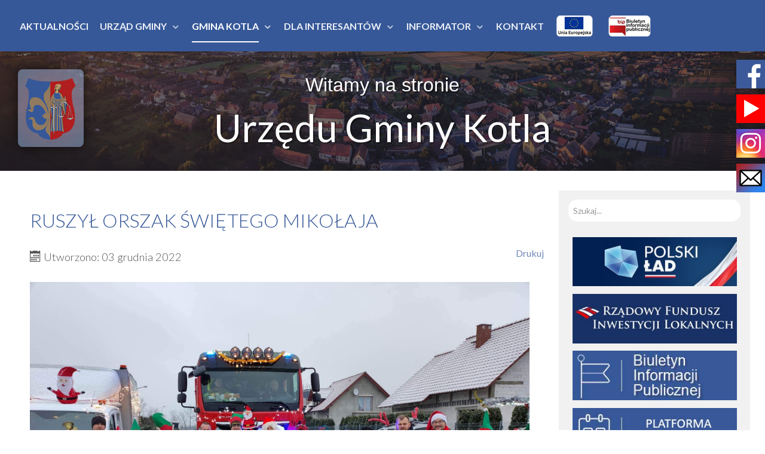

--- FILE ---
content_type: text/html; charset=utf-8
request_url: https://www.urzad.kotla.pl/gmina-kotla/kultura?start=110
body_size: 108631
content:
<!DOCTYPE html>
<html lang="pl-PL" dir="ltr">
        <head>
    
            <meta name="viewport" content="width=device-width, initial-scale=1.0">
        <meta http-equiv="X-UA-Compatible" content="IE=edge" />
        

        
            
    <meta charset="utf-8" />
	<base href="https://www.urzad.kotla.pl/gmina-kotla/kultura" />
	<meta name="generator" content="Joomla! - Open Source Content Management" />
	<title>Kultura</title>
	<link href="/gmina-kotla/kultura?format=feed&amp;type=rss" rel="alternate" type="application/rss+xml" title="RSS 2.0" />
	<link href="/gmina-kotla/kultura?format=feed&amp;type=atom" rel="alternate" type="application/atom+xml" title="Atom 1.0" />
	<link href="/plugins/system/rokbox/assets/styles/rokbox.css" rel="stylesheet" />
	<link href="/media/jui/css/chosen.css?e6a4a0fa33392ebc0f600c2a047b77da" rel="stylesheet" />
	<link href="/media/com_finder/css/finder.css?e6a4a0fa33392ebc0f600c2a047b77da" rel="stylesheet" />
	<link href="/media/gantry5/assets/css/font-awesome.min.css" rel="stylesheet" />
	<link href="/media/gantry5/engines/nucleus/css-compiled/nucleus.css" rel="stylesheet" />
	<link href="/templates/rt_photon/custom/css-compiled/photon_73.css" rel="stylesheet" />
	<link href="/media/gantry5/assets/css/bootstrap-gantry.css" rel="stylesheet" />
	<link href="/media/gantry5/engines/nucleus/css-compiled/joomla.css" rel="stylesheet" />
	<link href="/media/jui/css/icomoon.css" rel="stylesheet" />
	<link href="/templates/rt_photon/custom/css-compiled/photon-joomla_73.css" rel="stylesheet" />
	<link href="/templates/rt_photon/custom/css-compiled/custom_73.css" rel="stylesheet" />
	<link href="/templates/rt_photon/css/animate.css" rel="stylesheet" />
	<style>

#g-owlcarousel-owlcarousel-8418 .g-owlcarousel-item-img:after {
  background: rgba(0, 0, 0, 0);
  background: -webkit-linear-gradient(rgba(0, 0, 0, 0), #20232a);
  background: -o-linear-gradient(rgba(0, 0, 0, 0), #20232a);
  background: -moz-linear-gradient(rgba(0, 0, 0, 0), #20232a);
  background: linear-gradient(rgba(0, 0, 0, 0), #20232a);
}



	</style>
	<script type="application/json" class="joomla-script-options new">{"csrf.token":"e390d233ff6e4211c1a3a3eb0c7f8cad","system.paths":{"root":"","base":""}}</script>
	<script src="/media/jui/js/jquery.min.js?e6a4a0fa33392ebc0f600c2a047b77da"></script>
	<script src="/media/jui/js/jquery-noconflict.js?e6a4a0fa33392ebc0f600c2a047b77da"></script>
	<script src="/media/jui/js/jquery-migrate.min.js?e6a4a0fa33392ebc0f600c2a047b77da"></script>
	<script src="/media/system/js/caption.js?e6a4a0fa33392ebc0f600c2a047b77da"></script>
	<script src="/media/jui/js/bootstrap.min.js?e6a4a0fa33392ebc0f600c2a047b77da"></script>
	<script src="/media/system/js/mootools-core.js?e6a4a0fa33392ebc0f600c2a047b77da"></script>
	<script src="/media/system/js/core.js?e6a4a0fa33392ebc0f600c2a047b77da"></script>
	<script src="/media/system/js/mootools-more.js?e6a4a0fa33392ebc0f600c2a047b77da"></script>
	<script src="/plugins/system/rokbox/assets/js/rokbox.js"></script>
	<script src="/media/jui/js/chosen.jquery.min.js?e6a4a0fa33392ebc0f600c2a047b77da"></script>
	<script src="/media/jui/js/jquery.autocomplete.min.js?e6a4a0fa33392ebc0f600c2a047b77da"></script>
	<script src="https://cdnjs.cloudflare.com/ajax/libs/modernizr/2.8.3/modernizr.min.js"></script>
	<script src="/templates/rt_photon/js/aknet.js"></script>
	<script src="/templates/rt_photon/js/wcag.js"></script>
	<script src="/templates/rt_photon/js/wcag-precyzyjnie.js"></script>
	<script src="https://connect.facebook.net/pl_PL/sdk.js#xfbml=1&version=v7.0" defer async></script>
	<script>
jQuery(window).on('load',  function() {
				new JCaption('img.caption');
			});jQuery(function($){ initTooltips(); $("body").on("subform-row-add", initTooltips); function initTooltips (event, container) { container = container || document;$(container).find(".hasTooltip").tooltip({"html": true,"container": "body"});} });if (typeof RokBoxSettings == 'undefined') RokBoxSettings = {pc: '100'};
	jQuery(function ($) {
		initChosen();
		$("body").on("subform-row-add", initChosen);

		function initChosen(event, container)
		{
			container = container || document;
			$(container).find(".advancedSelect").chosen({"disable_search_threshold":10,"search_contains":true,"allow_single_deselect":true,"placeholder_text_multiple":"Wpisz lub wybierz opcj\u0119.","placeholder_text_single":"Wybierz jak\u0105\u015b opcj\u0119","no_results_text":"Nie ma pasuj\u0105cych wynik\u00f3w"});
		}
	});
	
jQuery(document).ready(function() {
	var value, searchword = jQuery('#mod-finder-searchword546');

		// Get the current value.
		value = searchword.val();

		// If the current value equals the default value, clear it.
		searchword.on('focus', function ()
		{
			var el = jQuery(this);

			if (el.val() === 'Szukaj...')
			{
				el.val('');
			}
		});

		// If the current value is empty, set the previous value.
		searchword.on('blur', function ()
		{
			var el = jQuery(this);

			if (!el.val())
			{
				el.val(value);
			}
		});

		jQuery('#mod-finder-searchform546').on('submit', function (e)
		{
			e.stopPropagation();
			var advanced = jQuery('#mod-finder-advanced546');

			// Disable select boxes with no value selected.
			if (advanced.length)
			{
				advanced.find('select').each(function (index, el)
				{
					var el = jQuery(el);

					if (!el.val())
					{
						el.attr('disabled', 'disabled');
					}
				});
			}
		});
	var suggest = jQuery('#mod-finder-searchword546').autocomplete({
		serviceUrl: '/component/finder/?task=suggestions.suggest&amp;format=json&amp;tmpl=component',
		paramName: 'q',
		minChars: 1,
		maxHeight: 400,
		width: 300,
		zIndex: 9999,
		deferRequestBy: 500
	});});
	</script>

    <!--[if (gte IE 8)&(lte IE 9)]>
        <script type="text/javascript" src="/media/gantry5/assets/js/html5shiv-printshiv.min.js"></script>
        <link rel="stylesheet" href="/media/gantry5/engines/nucleus/css/nucleus-ie9.css" type="text/css"/>
        <script type="text/javascript" src="/media/gantry5/assets/js/matchmedia.polyfill.js"></script>
        <![endif]-->
                        
</head>

    <body class="gantry g-photon-style stronanoslider site com_content view-category layout-blog no-task dir-ltr itemid-281 outline-73 g-offcanvas-left g-home-particles g-style-preset2">
        
                    

        <div id="g-offcanvas"  data-g-offcanvas-swipe="1" data-g-offcanvas-css3="1">
                        <div class="g-grid">                        

        <div class="g-block size-100">
             <div id="mobile-menu-7951-particle" class="g-content g-particle">            <div id="g-mobilemenu-container" data-g-menu-breakpoint="48rem"></div>
            </div>
        </div>
            </div>
    </div>
        <div id="g-page-surround">
            <div class="g-offcanvas-hide g-offcanvas-toggle" role="navigation" data-offcanvas-toggle aria-controls="g-offcanvas" aria-expanded="false"><i class="fa fa-fw fa-bars"></i></div>                        

                                            
                <section id="g-navigation" class="nav-large-offset-off">
                <div class="g-container">                                <div class="g-grid">                        

        <div class="g-block size-100">
             <div id="menuseba-1425-particle" class="g-content g-particle">            <nav class="g-main-nav" data-g-hover-expand="true">
        <ul class="g-toplevel">
                                                                                                        
        
                        
        
                
        <li class="g-menu-item g-menu-item-type-component g-menu-item-325 g-standard  ">
            <a  class="g-menu-item-container" href="/" role="menuitem">
                                                                <span class="g-menu-item-content">
                                    <span class="g-menu-item-title">Aktualności</span>
            
                    </span>
                                                </a>
                                </li>
    
                                                                                        
        
                        
        
                
        <li class="g-menu-item g-menu-item-type-separator g-menu-item-258 g-parent g-standard  ">
            <div class="g-menu-item-container" data-g-menuparent="">                                                                            <span class="g-separator g-menu-item-content" role="separator" tabindex="0">            <span class="g-menu-item-title">Urząd Gminy</span>
            </span>
                                            <span class="g-menu-parent-indicator"></span>                            </div>                                            <ul class="g-dropdown g-inactive g-fade-in-up g-dropdown-right">
            <li class="g-dropdown-column">
                        <div class="g-grid">
                        <div class="g-block size-100">
            <ul class="g-sublevel">
                <li class="g-level-1 g-go-back">
                    <a class="g-menu-item-container" href="#" data-g-menuparent=""><span>Back</span></a>
                </li>
                                                                                                            
        
                        
        
                
        <li class="g-menu-item g-menu-item-type-separator g-menu-item-254 g-parent  ">
            <div class="g-menu-item-container" data-g-menuparent="">                                                                            <span class="g-separator g-menu-item-content" role="separator" tabindex="0">            <span class="g-menu-item-title">Władze Gminy</span>
            </span>
                                            <span class="g-menu-parent-indicator"></span>                            </div>                                            <ul class="g-dropdown g-inactive g-fade-in-up g-dropdown-right">
            <li class="g-dropdown-column">
                        <div class="g-grid">
                        <div class="g-block size-100">
            <ul class="g-sublevel">
                <li class="g-level-2 g-go-back">
                    <a class="g-menu-item-container" href="#" data-g-menuparent=""><span>Back</span></a>
                </li>
                                                                                                            
        
                        
        
                
        <li class="g-menu-item g-menu-item-type-component g-menu-item-255  ">
            <a  class="g-menu-item-container" href="/urzad-gminy-kotla/wladze-gminy/wojt" role="menuitem">
                                                                <span class="g-menu-item-content">
                                    <span class="g-menu-item-title">Wójt</span>
            
                    </span>
                                                </a>
                                </li>
    
                                                                                        
        
                        
        
                
        <li class="g-menu-item g-menu-item-type-separator g-menu-item-256 g-parent  ">
            <div class="g-menu-item-container" data-g-menuparent="">                                                                            <span class="g-separator g-menu-item-content" role="separator" tabindex="0">            <span class="g-menu-item-title">Rada Gminy</span>
            </span>
                                            <span class="g-menu-parent-indicator"></span>                            </div>                                            <ul class="g-dropdown g-inactive g-fade-in-up g-dropdown-right">
            <li class="g-dropdown-column">
                        <div class="g-grid">
                        <div class="g-block size-100">
            <ul class="g-sublevel">
                <li class="g-level-3 g-go-back">
                    <a class="g-menu-item-container" href="#" data-g-menuparent=""><span>Back</span></a>
                </li>
                                                                                                            
        
                        
        
                
        <li class="g-menu-item g-menu-item-type-component g-menu-item-322  ">
            <a  class="g-menu-item-container" href="/urzad-gminy-kotla/wladze-gminy/rada-gminy/sklad-rady" role="menuitem">
                                                                <span class="g-menu-item-content">
                                    <span class="g-menu-item-title">Skład Rady</span>
            
                    </span>
                                                </a>
                                </li>
    
                                                                                        
        
                        
        
                
        <li class="g-menu-item g-menu-item-type-component g-menu-item-323  ">
            <a  class="g-menu-item-container" href="/urzad-gminy-kotla/wladze-gminy/rada-gminy/imienne-wykazy-glosowan-radnych" role="menuitem">
                                                                <span class="g-menu-item-content">
                                    <span class="g-menu-item-title">Imienne wykazy głosowań Radnych</span>
            
                    </span>
                                                </a>
                                </li>
    
                                                                                        
        
                        
        
                
        <li class="g-menu-item g-menu-item-type-url g-menu-item-324  ">
            <a  class="g-menu-item-container" href="https://kotla.sesja.pl/" role="menuitem">
                                                                <span class="g-menu-item-content">
                                    <span class="g-menu-item-title">Relacje z sesji Rady Gminy</span>
            
                    </span>
                                                </a>
                                </li>
    
                                                                                        
        
                        
        
                
        <li class="g-menu-item g-menu-item-type-component g-menu-item-349  ">
            <a  class="g-menu-item-container" href="/urzad-gminy-kotla/wladze-gminy/rada-gminy/wnioski-interpelacje-i-zapytania-radnych-gminy-kotla" role="menuitem">
                                                                <span class="g-menu-item-content">
                                    <span class="g-menu-item-title">Wnioski, interpelacje i zapytania Radnych Gminy Kotla</span>
            
                    </span>
                                                </a>
                                </li>
    
    
            </ul>
        </div>
            </div>

            </li>
        </ul>
            </li>
    
                                                                                        
        
                        
        
                
        <li class="g-menu-item g-menu-item-type-component g-menu-item-257  ">
            <a  class="g-menu-item-container" href="/urzad-gminy-kotla/wladze-gminy/soltysi" role="menuitem">
                                                                <span class="g-menu-item-content">
                                    <span class="g-menu-item-title">Sołtysi</span>
            
                    </span>
                                                </a>
                                </li>
    
    
            </ul>
        </div>
            </div>

            </li>
        </ul>
            </li>
    
                                                                                        
        
                        
        
                
        <li class="g-menu-item g-menu-item-type-separator g-menu-item-259 g-parent  ">
            <div class="g-menu-item-container" data-g-menuparent="">                                                                            <span class="g-separator g-menu-item-content" role="separator" tabindex="0">            <span class="g-menu-item-title">Schemat Organizacyjny</span>
            </span>
                                            <span class="g-menu-parent-indicator"></span>                            </div>                                            <ul class="g-dropdown g-inactive g-fade-in-up g-dropdown-right">
            <li class="g-dropdown-column">
                        <div class="g-grid">
                        <div class="g-block size-100">
            <ul class="g-sublevel">
                <li class="g-level-2 g-go-back">
                    <a class="g-menu-item-container" href="#" data-g-menuparent=""><span>Back</span></a>
                </li>
                                                                                                            
        
                        
        
                
        <li class="g-menu-item g-menu-item-type-component g-menu-item-260  ">
            <a  class="g-menu-item-container" href="/urzad-gminy-kotla/schemat-organizacyjny/stanowiska" role="menuitem">
                                                                <span class="g-menu-item-content">
                                    <span class="g-menu-item-title">Stanowiska</span>
            
                    </span>
                                                </a>
                                </li>
    
                                                                                        
                                                                                                                                
                        
        
                
        <li class="g-menu-item g-menu-item-type-url g-menu-item-261  ">
            <a  class="g-menu-item-container" href="https://www.bip.kotla.pl/Menu/437" target="_blank" rel="noopener&#x20;noreferrer" role="menuitem">
                                                                <span class="g-menu-item-content">
                                    <span class="g-menu-item-title">Nabory do Urzędu</span>
            
                    </span>
                                                </a>
                                </li>
    
    
            </ul>
        </div>
            </div>

            </li>
        </ul>
            </li>
    
                                                                                        
        
                        
        
                
        <li class="g-menu-item g-menu-item-type-component g-menu-item-262  ">
            <a  class="g-menu-item-container" href="/urzad-gminy-kotla/jednostki-organizacyjne" role="menuitem">
                                                                <span class="g-menu-item-content">
                                    <span class="g-menu-item-title">Jednostki organizacyjne</span>
            
                    </span>
                                                </a>
                                </li>
    
                                                                                        
        
                        
        
                
        <li class="g-menu-item g-menu-item-type-separator g-menu-item-263 g-parent  ">
            <div class="g-menu-item-container" data-g-menuparent="">                                                                            <span class="g-separator g-menu-item-content" role="separator" tabindex="0">            <span class="g-menu-item-title">Realizowane Projekty</span>
            </span>
                                            <span class="g-menu-parent-indicator"></span>                            </div>                                            <ul class="g-dropdown g-inactive g-fade-in-up g-dropdown-right">
            <li class="g-dropdown-column">
                        <div class="g-grid">
                        <div class="g-block size-100">
            <ul class="g-sublevel">
                <li class="g-level-2 g-go-back">
                    <a class="g-menu-item-container" href="#" data-g-menuparent=""><span>Back</span></a>
                </li>
                                                                                                            
        
                        
        
                
        <li class="g-menu-item g-menu-item-type-component g-menu-item-265  ">
            <a  class="g-menu-item-container" href="/urzad-gminy-kotla/realizowane-projekty/projekty-ue-2014-2020" role="menuitem">
                                                                <span class="g-menu-item-content">
                                    <span class="g-menu-item-title">Projekty UE 2014-2020</span>
            
                    </span>
                                                </a>
                                </li>
    
                                                                                        
        
                        
        
                
        <li class="g-menu-item g-menu-item-type-component g-menu-item-352  ">
            <a  class="g-menu-item-container" href="/urzad-gminy-kotla/realizowane-projekty/projekty-ue-2021-2027" role="menuitem">
                                                                <span class="g-menu-item-content">
                                    <span class="g-menu-item-title">Projekty UE 2021-2027</span>
            
                    </span>
                                                </a>
                                </li>
    
                                                                                        
        
                        
        
                
        <li class="g-menu-item g-menu-item-type-component g-menu-item-266 g-parent g-menu-item-link-parent ">
            <a  class="g-menu-item-container" href="/urzad-gminy-kotla/realizowane-projekty/projekty-srodki-krajowe" role="menuitem">
                                                                <span class="g-menu-item-content">
                                    <span class="g-menu-item-title">Projekty środki krajowe</span>
            
                    </span>
                    <span class="g-menu-parent-indicator" data-g-menuparent=""></span>                            </a>
                                                        <ul class="g-dropdown g-inactive g-fade-in-up g-dropdown-right">
            <li class="g-dropdown-column">
                        <div class="g-grid">
                        <div class="g-block size-100">
            <ul class="g-sublevel">
                <li class="g-level-3 g-go-back">
                    <a class="g-menu-item-container" href="#" data-g-menuparent=""><span>Back</span></a>
                </li>
                                                                                                            
        
                        
        
                
        <li class="g-menu-item g-menu-item-type-component g-menu-item-332  ">
            <a  class="g-menu-item-container" href="/urzad-gminy-kotla/realizowane-projekty/projekty-srodki-krajowe/fundacja-kghm-polska-miedz" role="menuitem">
                                                                <span class="g-menu-item-content">
                                    <span class="g-menu-item-title">Fundacja KGHM Polska Miedź</span>
            
                    </span>
                                                </a>
                                </li>
    
                                                                                        
        
                        
        
                
        <li class="g-menu-item g-menu-item-type-component g-menu-item-334  ">
            <a  class="g-menu-item-container" href="/urzad-gminy-kotla/realizowane-projekty/projekty-srodki-krajowe/rzadowy-fundusz-inwestycji-lokalnych" role="menuitem">
                                                                <span class="g-menu-item-content">
                                    <span class="g-menu-item-title">Rządowy Fundusz Inwestycji Lokalnych</span>
            
                    </span>
                                                </a>
                                </li>
    
                                                                                        
        
                        
        
                
        <li class="g-menu-item g-menu-item-type-component g-menu-item-337  ">
            <a  class="g-menu-item-container" href="/urzad-gminy-kotla/realizowane-projekty/projekty-srodki-krajowe/wfos-i-gw" role="menuitem">
                                                                <span class="g-menu-item-content">
                                    <span class="g-menu-item-title">WFOŚ i GW</span>
            
                    </span>
                                                </a>
                                </li>
    
                                                                                        
        
                        
        
                
        <li class="g-menu-item g-menu-item-type-component g-menu-item-345  ">
            <a  class="g-menu-item-container" href="/urzad-gminy-kotla/realizowane-projekty/projekty-srodki-krajowe/rzadowy-fundusz-rozwoju-drog" role="menuitem">
                                                                <span class="g-menu-item-content">
                                    <span class="g-menu-item-title">RZĄDOWY FUNDUSZ ROZWOJU DRÓG</span>
            
                    </span>
                                                </a>
                                </li>
    
                                                                                        
        
                        
        
                
        <li class="g-menu-item g-menu-item-type-component g-menu-item-339  ">
            <a  class="g-menu-item-container" href="/urzad-gminy-kotla/realizowane-projekty/projekty-srodki-krajowe/polski-lad" role="menuitem">
                                                                <span class="g-menu-item-content">
                                    <span class="g-menu-item-title">Polski Ład </span>
            
                    </span>
                                                </a>
                                </li>
    
                                                                                        
        
                        
        
                
        <li class="g-menu-item g-menu-item-type-component g-menu-item-340  ">
            <a  class="g-menu-item-container" href="/urzad-gminy-kotla/realizowane-projekty/projekty-srodki-krajowe/program-asystent-osobisty-osoby-niepelnosprawnej-edycja-2022" role="menuitem">
                                                                <span class="g-menu-item-content">
                                    <span class="g-menu-item-title">FUNDUSZ SOLIDARNOŚCIOWY</span>
            
                    </span>
                                                </a>
                                </li>
    
                                                                                        
        
                        
        
                
        <li class="g-menu-item g-menu-item-type-component g-menu-item-344  ">
            <a  class="g-menu-item-container" href="/urzad-gminy-kotla/realizowane-projekty/projekty-srodki-krajowe/dolnoslaska-federacja-sportu" role="menuitem">
                                                                <span class="g-menu-item-content">
                                    <span class="g-menu-item-title">Dolnośląska Federacja Sportu</span>
            
                    </span>
                                                </a>
                                </li>
    
    
            </ul>
        </div>
            </div>

            </li>
        </ul>
            </li>
    
                                                                                        
        
                        
        
                
        <li class="g-menu-item g-menu-item-type-url g-menu-item-264  ">
            <a  class="g-menu-item-container" href="http://arch.kotla.pl/projekty-ue-2007-2013" role="menuitem">
                                                                <span class="g-menu-item-content">
                                    <span class="g-menu-item-title">Projekty UE 2007-2013</span>
            
                    </span>
                                                </a>
                                </li>
    
    
            </ul>
        </div>
            </div>

            </li>
        </ul>
            </li>
    
                                                                                        
        
                        
        
                
        <li class="g-menu-item g-menu-item-type-separator g-menu-item-267 g-parent  ">
            <div class="g-menu-item-container" data-g-menuparent="">                                                                            <span class="g-separator g-menu-item-content" role="separator" tabindex="0">            <span class="g-menu-item-title">Ochrona Środowiska</span>
            </span>
                                            <span class="g-menu-parent-indicator"></span>                            </div>                                            <ul class="g-dropdown g-inactive g-fade-in-up g-dropdown-right">
            <li class="g-dropdown-column">
                        <div class="g-grid">
                        <div class="g-block size-100">
            <ul class="g-sublevel">
                <li class="g-level-2 g-go-back">
                    <a class="g-menu-item-container" href="#" data-g-menuparent=""><span>Back</span></a>
                </li>
                                                                                                            
        
                        
        
                
        <li class="g-menu-item g-menu-item-type-component g-menu-item-268  ">
            <a  class="g-menu-item-container" href="/urzad-gminy-kotla/ochrona-srodowiska/przydomowe-oczyszczalnie-sciekow" role="menuitem">
                                                                <span class="g-menu-item-content">
                                    <span class="g-menu-item-title">Przydomowe oczyszczalnie ścieków</span>
            
                    </span>
                                                </a>
                                </li>
    
                                                                                        
        
                        
        
                
        <li class="g-menu-item g-menu-item-type-component g-menu-item-269  ">
            <a  class="g-menu-item-container" href="/urzad-gminy-kotla/ochrona-srodowiska/wymiana-zrodel-ciepla" role="menuitem">
                                                                <span class="g-menu-item-content">
                                    <span class="g-menu-item-title">Wymiana źródeł ciepła</span>
            
                    </span>
                                                </a>
                                </li>
    
                                                                                        
                                                                                                                                
                        
        
                
        <li class="g-menu-item g-menu-item-type-url g-menu-item-270  ">
            <a  class="g-menu-item-container" href="https://wykaz.ekoportal.pl/CardList.seam?clearParams=true&amp;urzad=Urz%C4%85d+Gminy+Kotla&amp;cid=651903" target="_blank" rel="noopener&#x20;noreferrer" role="menuitem">
                                                                <span class="g-menu-item-content">
                                    <span class="g-menu-item-title">Ekoportal</span>
            
                    </span>
                                                </a>
                                </li>
    
                                                                                        
        
                        
        
                
        <li class="g-menu-item g-menu-item-type-component g-menu-item-343  ">
            <a  class="g-menu-item-container" href="/urzad-gminy-kotla/ochrona-srodowiska/informacja-o-stosowanych-srodkach-poprawy-efektywnosci-energetycznej" role="menuitem">
                                                                <span class="g-menu-item-content">
                                    <span class="g-menu-item-title">Informacja o stosowanych środkach poprawy efektywności energetycznej</span>
            
                    </span>
                                                </a>
                                </li>
    
    
            </ul>
        </div>
            </div>

            </li>
        </ul>
            </li>
    
                                                                                        
        
                        
        
                
        <li class="g-menu-item g-menu-item-type-separator g-menu-item-271 g-parent  ">
            <div class="g-menu-item-container" data-g-menuparent="">                                                                            <span class="g-separator g-menu-item-content" role="separator" tabindex="0">            <span class="g-menu-item-title">Gospodarka odpadami</span>
            </span>
                                            <span class="g-menu-parent-indicator"></span>                            </div>                                            <ul class="g-dropdown g-inactive g-fade-in-up g-dropdown-right">
            <li class="g-dropdown-column">
                        <div class="g-grid">
                        <div class="g-block size-100">
            <ul class="g-sublevel">
                <li class="g-level-2 g-go-back">
                    <a class="g-menu-item-container" href="#" data-g-menuparent=""><span>Back</span></a>
                </li>
                                                                                                            
                                                                                                                                
                        
        
                
        <li class="g-menu-item g-menu-item-type-url g-menu-item-272  ">
            <a  class="g-menu-item-container" href="https://www.urzad.kotla.pl/12-aktualnosci/1776-harmonogram-uslugi-odbioru-odpadow-komunalnych" target="_blank" rel="noopener&#x20;noreferrer" role="menuitem">
                                                                <span class="g-menu-item-content">
                                    <span class="g-menu-item-title">Harmonogram Odbioru Odpadów</span>
            
                    </span>
                                                </a>
                                </li>
    
                                                                                        
                                                                                                                                
                        
        
                
        <li class="g-menu-item g-menu-item-type-url g-menu-item-273  ">
            <a  class="g-menu-item-container" href="https://zgzm.pl/" target="_blank" rel="noopener&#x20;noreferrer" role="menuitem">
                                                                <span class="g-menu-item-content">
                                    <span class="g-menu-item-title">Związek Gmin Zagłębia Miedziowego</span>
            
                    </span>
                                                </a>
                                </li>
    
                                                                                        
        
                        
        
                
        <li class="g-menu-item g-menu-item-type-component g-menu-item-275  ">
            <a  class="g-menu-item-container" href="/urzad-gminy-kotla/gospodarka-odpadami/nieczystosci-plynne" role="menuitem">
                                                                <span class="g-menu-item-content">
                                    <span class="g-menu-item-title">Nieczystości Płynne</span>
            
                    </span>
                                                </a>
                                </li>
    
                                                                                        
        
                        
        
                
        <li class="g-menu-item g-menu-item-type-component g-menu-item-276  ">
            <a  class="g-menu-item-container" href="/urzad-gminy-kotla/gospodarka-odpadami/program-usuwania-azbestu" role="menuitem">
                                                                <span class="g-menu-item-content">
                                    <span class="g-menu-item-title">Program Usuwania Azbestu</span>
            
                    </span>
                                                </a>
                                </li>
    
    
            </ul>
        </div>
            </div>

            </li>
        </ul>
            </li>
    
                                                                                        
        
                        
        
                
        <li class="g-menu-item g-menu-item-type-component g-menu-item-277  ">
            <a  class="g-menu-item-container" href="/urzad-gminy-kotla/ochrona-zwierzat" role="menuitem">
                                                                <span class="g-menu-item-content">
                                    <span class="g-menu-item-title">Ochrona Zwierząt</span>
            
                    </span>
                                                </a>
                                </li>
    
                                                                                        
        
                        
        
                
        <li class="g-menu-item g-menu-item-type-component g-menu-item-351  ">
            <a  class="g-menu-item-container" href="/urzad-gminy-kotla/standardy-ochrony-maloletnich" role="menuitem">
                                                                <span class="g-menu-item-content">
                                    <span class="g-menu-item-title">Standardy Ochrony Małoletnich</span>
            
                    </span>
                                                </a>
                                </li>
    
    
            </ul>
        </div>
            </div>

            </li>
        </ul>
            </li>
    
                                                                                        
        
                        
        
                
        <li class="g-menu-item g-menu-item-type-separator g-menu-item-278 g-parent active g-standard  ">
            <div class="g-menu-item-container" data-g-menuparent="">                                                                            <span class="g-separator g-menu-item-content" role="separator" tabindex="0">            <span class="g-menu-item-title">Gmina Kotla</span>
            </span>
                                            <span class="g-menu-parent-indicator"></span>                            </div>                                            <ul class="g-dropdown g-inactive g-fade-in-up g-dropdown-right">
            <li class="g-dropdown-column">
                        <div class="g-grid">
                        <div class="g-block size-100">
            <ul class="g-sublevel">
                <li class="g-level-1 g-go-back">
                    <a class="g-menu-item-container" href="#" data-g-menuparent=""><span>Back</span></a>
                </li>
                                                                                                            
        
                        
        
                
        <li class="g-menu-item g-menu-item-type-component g-menu-item-280  ">
            <a  class="g-menu-item-container" href="/gmina-kotla/historia-gminy" role="menuitem">
                                                                <span class="g-menu-item-content">
                                    <span class="g-menu-item-title">Historia Gminy</span>
            
                    </span>
                                                </a>
                                </li>
    
                                                                                        
                                                                                                                                
                        
        
                
        <li class="g-menu-item g-menu-item-type-component g-menu-item-281 active  ">
            <a  class="g-menu-item-container" href="/gmina-kotla/kultura" target="_blank" rel="noopener&#x20;noreferrer" role="menuitem">
                                                                <span class="g-menu-item-content">
                                    <span class="g-menu-item-title">Kultura</span>
            
                    </span>
                                                </a>
                                </li>
    
                                                                                        
        
                        
        
                
        <li class="g-menu-item g-menu-item-type-url g-menu-item-348  ">
            <a  class="g-menu-item-container" href="http://stachuriadagrochowice.pl/" role="menuitem">
                                                                <span class="g-menu-item-content">
                                    <span class="g-menu-item-title">Stachuriada</span>
            
                    </span>
                                                </a>
                                </li>
    
                                                                                        
                                                                                                                                
                        
        
                
        <li class="g-menu-item g-menu-item-type-component g-menu-item-282  ">
            <a  class="g-menu-item-container" href="/gmina-kotla/sport-turystyka-rekreacja" target="_blank" rel="noopener&#x20;noreferrer" role="menuitem">
                                                                <span class="g-menu-item-content">
                                    <span class="g-menu-item-title">Sport, Turystyka, Rekreacja</span>
            
                    </span>
                                                </a>
                                </li>
    
                                                                                        
        
                        
        
                
        <li class="g-menu-item g-menu-item-type-component g-menu-item-347  ">
            <a  class="g-menu-item-container" href="/gmina-kotla/kotlactive" role="menuitem">
                                                                <span class="g-menu-item-content">
                                    <span class="g-menu-item-title">Kotlactive</span>
            
                    </span>
                                                </a>
                                </li>
    
                                                                                        
        
                        
        
                
        <li class="g-menu-item g-menu-item-type-component g-menu-item-350  ">
            <a  class="g-menu-item-container" href="/gmina-kotla/czasopismo-echo-gminy-kotla" role="menuitem">
                                                                <span class="g-menu-item-content">
                                    <span class="g-menu-item-title">CZASOPISMO ECHO GMINY KOTLA</span>
            
                    </span>
                                                </a>
                                </li>
    
                                                                                        
        
                        
        
                
        <li class="g-menu-item g-menu-item-type-component g-menu-item-346  ">
            <a  class="g-menu-item-container" href="/gmina-kotla/sciezki-rowerowe" role="menuitem">
                                                                <span class="g-menu-item-content">
                                    <span class="g-menu-item-title">ŚCIEŻKI ROWEROWE</span>
            
                    </span>
                                                </a>
                                </li>
    
                                                                                        
                                                                                                                                
                        
        
                
        <li class="g-menu-item g-menu-item-type-component g-menu-item-283  ">
            <a  class="g-menu-item-container" href="/gmina-kotla/przyroda-piekno-gminy" target="_blank" rel="noopener&#x20;noreferrer" role="menuitem">
                                                                <span class="g-menu-item-content">
                                    <span class="g-menu-item-title">Przyroda, Piękno Gminy</span>
            
                    </span>
                                                </a>
                                </li>
    
                                                                                        
        
                        
        
                
        <li class="g-menu-item g-menu-item-type-component g-menu-item-284  ">
            <a  class="g-menu-item-container" href="/gmina-kotla/honorowy-obywatel-gminy" role="menuitem">
                                                                <span class="g-menu-item-content">
                                    <span class="g-menu-item-title">Honorowy Obywatel Gminy</span>
            
                    </span>
                                                </a>
                                </li>
    
                                                                                        
        
                        
        
                
        <li class="g-menu-item g-menu-item-type-component g-menu-item-285  ">
            <a  class="g-menu-item-container" href="/gmina-kotla/zasluzony-dla-gminy-kotla" role="menuitem">
                                                                <span class="g-menu-item-content">
                                    <span class="g-menu-item-title">Zasłużony dla Gminy Kotla</span>
            
                    </span>
                                                </a>
                                </li>
    
                                                                                        
        
                        
        
                
        <li class="g-menu-item g-menu-item-type-component g-menu-item-342  ">
            <a  class="g-menu-item-container" href="/gmina-kotla/przyjaciele-gminy-kotla" role="menuitem">
                                                                <span class="g-menu-item-content">
                                    <span class="g-menu-item-title">Przyjaciele gminy Kotla</span>
            
                    </span>
                                                </a>
                                </li>
    
    
            </ul>
        </div>
            </div>

            </li>
        </ul>
            </li>
    
                                                                                        
        
                        
        
                
        <li class="g-menu-item g-menu-item-type-separator g-menu-item-286 g-parent g-standard  ">
            <div class="g-menu-item-container" data-g-menuparent="">                                                                            <span class="g-separator g-menu-item-content" role="separator" tabindex="0">            <span class="g-menu-item-title">Dla interesantów</span>
            </span>
                                            <span class="g-menu-parent-indicator"></span>                            </div>                                            <ul class="g-dropdown g-inactive g-fade-in-up g-dropdown-right">
            <li class="g-dropdown-column">
                        <div class="g-grid">
                        <div class="g-block size-100">
            <ul class="g-sublevel">
                <li class="g-level-1 g-go-back">
                    <a class="g-menu-item-container" href="#" data-g-menuparent=""><span>Back</span></a>
                </li>
                                                                                                            
        
                        
        
                
        <li class="g-menu-item g-menu-item-type-component g-menu-item-287  ">
            <a  class="g-menu-item-container" href="/dla-mieszkancow-i-przedsiebiorcow/elektroniczna-skrzynka-podawcza" role="menuitem">
                                                                <span class="g-menu-item-content">
                                    <span class="g-menu-item-title">Elektroniczna Skrzynka Podawcza</span>
            
                    </span>
                                                </a>
                                </li>
    
                                                                                        
        
                        
        
                
        <li class="g-menu-item g-menu-item-type-component g-menu-item-288  ">
            <a  class="g-menu-item-container" href="/dla-mieszkancow-i-przedsiebiorcow/wzory-pism-i-formularzy" role="menuitem">
                                                                <span class="g-menu-item-content">
                                    <span class="g-menu-item-title">Wzory Pism i Formularzy</span>
            
                    </span>
                                                </a>
                                </li>
    
                                                                                        
        
                        
        
                
        <li class="g-menu-item g-menu-item-type-separator g-menu-item-317 g-parent  ">
            <div class="g-menu-item-container" data-g-menuparent="">                                                                            <span class="g-separator g-menu-item-content" role="separator" tabindex="0">            <span class="g-menu-item-title">Przedsiębiorcy</span>
            </span>
                                            <span class="g-menu-parent-indicator"></span>                            </div>                                            <ul class="g-dropdown g-inactive g-fade-in-up g-dropdown-right">
            <li class="g-dropdown-column">
                        <div class="g-grid">
                        <div class="g-block size-100">
            <ul class="g-sublevel">
                <li class="g-level-2 g-go-back">
                    <a class="g-menu-item-container" href="#" data-g-menuparent=""><span>Back</span></a>
                </li>
                                                                                                            
        
                        
        
                
        <li class="g-menu-item g-menu-item-type-component g-menu-item-294  ">
            <a  class="g-menu-item-container" href="/dla-mieszkancow-i-przedsiebiorcow/przedsiebiorcy/oferta-inwestycyjna" role="menuitem">
                                                                <span class="g-menu-item-content">
                                    <span class="g-menu-item-title">Oferta Inwestycyjna</span>
            
                    </span>
                                                </a>
                                </li>
    
                                                                                        
        
                        
        
                
        <li class="g-menu-item g-menu-item-type-component g-menu-item-297  ">
            <a  class="g-menu-item-container" href="/dla-mieszkancow-i-przedsiebiorcow/przedsiebiorcy/jak-zalozyc-firme" role="menuitem">
                                                                <span class="g-menu-item-content">
                                    <span class="g-menu-item-title">Jak założyć firmę</span>
            
                    </span>
                                                </a>
                                </li>
    
                                                                                        
        
                        
        
                
        <li class="g-menu-item g-menu-item-type-component g-menu-item-298  ">
            <a  class="g-menu-item-container" href="/dla-mieszkancow-i-przedsiebiorcow/przedsiebiorcy/centralna-ewidencja" role="menuitem">
                                                                <span class="g-menu-item-content">
                                    <span class="g-menu-item-title">Centralna Ewidencja</span>
            
                    </span>
                                                </a>
                                </li>
    
                                                                                        
        
                        
        
                
        <li class="g-menu-item g-menu-item-type-component g-menu-item-299  ">
            <a  class="g-menu-item-container" href="/dla-mieszkancow-i-przedsiebiorcow/przedsiebiorcy/mlodociani-pracownicy" role="menuitem">
                                                                <span class="g-menu-item-content">
                                    <span class="g-menu-item-title">Młodociani pracownicy</span>
            
                    </span>
                                                </a>
                                </li>
    
                                                                                        
        
                        
        
                
        <li class="g-menu-item g-menu-item-type-component g-menu-item-338  ">
            <a  class="g-menu-item-container" href="/dla-mieszkancow-i-przedsiebiorcow/przedsiebiorcy/legnicka-specjalna-strefa-ekonomiczna" role="menuitem">
                                                                <span class="g-menu-item-content">
                                    <span class="g-menu-item-title">Legnicka Specjalna Strefa Ekonomiczna</span>
            
                    </span>
                                                </a>
                                </li>
    
                                                                                        
        
                        
        
                
        <li class="g-menu-item g-menu-item-type-url g-menu-item-353  ">
            <a  class="g-menu-item-container" href="https://aplikacja.ceidg.gov.pl/ceidg/ceidg.public.ui/search.aspx" role="menuitem">
                                                                <span class="g-menu-item-content">
                                    <span class="g-menu-item-title">CEiDG</span>
            
                    </span>
                                                </a>
                                </li>
    
    
            </ul>
        </div>
            </div>

            </li>
        </ul>
            </li>
    
                                                                                        
        
                        
        
                
        <li class="g-menu-item g-menu-item-type-component g-menu-item-289  ">
            <a  class="g-menu-item-container" href="/dla-mieszkancow-i-przedsiebiorcow/bezplatne-porady-prawne" role="menuitem">
                                                                <span class="g-menu-item-content">
                                    <span class="g-menu-item-title">Bezpłatne Porady Prawne</span>
            
                    </span>
                                                </a>
                                </li>
    
                                                                                        
        
                        
        
                
        <li class="g-menu-item g-menu-item-type-component g-menu-item-290  ">
            <a  class="g-menu-item-container" href="/dla-mieszkancow-i-przedsiebiorcow/gminny-system-informowania-sms" role="menuitem">
                                                                <span class="g-menu-item-content">
                                    <span class="g-menu-item-title">Gminny System Informowania SMS</span>
            
                    </span>
                                                </a>
                                </li>
    
                                                                                        
        
                        
        
                
        <li class="g-menu-item g-menu-item-type-component g-menu-item-291  ">
            <a  class="g-menu-item-container" href="/dla-mieszkancow-i-przedsiebiorcow/materialy-planistyczne" role="menuitem">
                                                                <span class="g-menu-item-content">
                                    <span class="g-menu-item-title">Materiały Planistyczne</span>
            
                    </span>
                                                </a>
                                </li>
    
                                                                                        
                                                                                                                                
                        
        
                
        <li class="g-menu-item g-menu-item-type-url g-menu-item-292  ">
            <a  class="g-menu-item-container" href="https://www.bip.kotla.pl/Menu/905" target="_blank" rel="noopener&#x20;noreferrer" role="menuitem">
                                                                <span class="g-menu-item-content">
                                    <span class="g-menu-item-title">Zamówienia Publiczne</span>
            
                    </span>
                                                </a>
                                </li>
    
                                                                                        
                                                                                                                                
                        
        
                
        <li class="g-menu-item g-menu-item-type-url g-menu-item-293  ">
            <a  class="g-menu-item-container" href="https://www.bip.kotla.pl/Menu/441" target="_blank" rel="noopener&#x20;noreferrer" role="menuitem">
                                                                <span class="g-menu-item-content">
                                    <span class="g-menu-item-title">Nieruchomości</span>
            
                    </span>
                                                </a>
                                </li>
    
                                                                                        
        
                        
        
                
        <li class="g-menu-item g-menu-item-type-url g-menu-item-296  ">
            <a  class="g-menu-item-container" href="https://www.bip.kotla.pl/Menu/1194" role="menuitem">
                                                                <span class="g-menu-item-content">
                                    <span class="g-menu-item-title">Podatki i opłaty</span>
            
                    </span>
                                                </a>
                                </li>
    
    
            </ul>
        </div>
            </div>

            </li>
        </ul>
            </li>
    
                                                                                        
        
                        
        
                
        <li class="g-menu-item g-menu-item-type-separator g-menu-item-300 g-parent g-standard  ">
            <div class="g-menu-item-container" data-g-menuparent="">                                                                            <span class="g-separator g-menu-item-content" role="separator" tabindex="0">            <span class="g-menu-item-title">Informator</span>
            </span>
                                            <span class="g-menu-parent-indicator"></span>                            </div>                                            <ul class="g-dropdown g-inactive g-fade-in-up g-dropdown-right">
            <li class="g-dropdown-column">
                        <div class="g-grid">
                        <div class="g-block size-100">
            <ul class="g-sublevel">
                <li class="g-level-1 g-go-back">
                    <a class="g-menu-item-container" href="#" data-g-menuparent=""><span>Back</span></a>
                </li>
                                                                                                            
        
                        
        
                
        <li class="g-menu-item g-menu-item-type-component g-menu-item-301  ">
            <a  class="g-menu-item-container" href="/informator/jednostki-organizacyjne" role="menuitem">
                                                                <span class="g-menu-item-content">
                                    <span class="g-menu-item-title">Jednostki organizacyjne</span>
            
                    </span>
                                                </a>
                                </li>
    
                                                                                        
        
                        
        
                
        <li class="g-menu-item g-menu-item-type-component g-menu-item-302  ">
            <a  class="g-menu-item-container" href="/informator/policja" role="menuitem">
                                                                <span class="g-menu-item-content">
                                    <span class="g-menu-item-title">Policja</span>
            
                    </span>
                                                </a>
                                </li>
    
                                                                                        
        
                        
        
                
        <li class="g-menu-item g-menu-item-type-component g-menu-item-303  ">
            <a  class="g-menu-item-container" href="/informator/bank" role="menuitem">
                                                                <span class="g-menu-item-content">
                                    <span class="g-menu-item-title">Klub Seniora</span>
            
                    </span>
                                                </a>
                                </li>
    
                                                                                        
        
                        
        
                
        <li class="g-menu-item g-menu-item-type-component g-menu-item-304  ">
            <a  class="g-menu-item-container" href="/informator/osrodek-zdrowia" role="menuitem">
                                                                <span class="g-menu-item-content">
                                    <span class="g-menu-item-title">Ośrodek Zdrowia</span>
            
                    </span>
                                                </a>
                                </li>
    
                                                                                        
        
                        
        
                
        <li class="g-menu-item g-menu-item-type-component g-menu-item-305  ">
            <a  class="g-menu-item-container" href="/informator/apteka" role="menuitem">
                                                                <span class="g-menu-item-content">
                                    <span class="g-menu-item-title">Apteka</span>
            
                    </span>
                                                </a>
                                </li>
    
                                                                                        
        
                        
        
                
        <li class="g-menu-item g-menu-item-type-component g-menu-item-306  ">
            <a  class="g-menu-item-container" href="/informator/straz-pozarna" role="menuitem">
                                                                <span class="g-menu-item-content">
                                    <span class="g-menu-item-title">Straż Pożarna</span>
            
                    </span>
                                                </a>
                                </li>
    
                                                                                        
        
                        
        
                
        <li class="g-menu-item g-menu-item-type-component g-menu-item-307  ">
            <a  class="g-menu-item-container" href="/informator/sklepy-stacja-paliw" role="menuitem">
                                                                <span class="g-menu-item-content">
                                    <span class="g-menu-item-title">Sklepy / Stacja Paliw</span>
            
                    </span>
                                                </a>
                                </li>
    
                                                                                        
        
                        
        
                
        <li class="g-menu-item g-menu-item-type-component g-menu-item-308  ">
            <a  class="g-menu-item-container" href="/informator/organizacje-pozarzadowe" role="menuitem">
                                                                <span class="g-menu-item-content">
                                    <span class="g-menu-item-title">Organizacje pozarządowe</span>
            
                    </span>
                                                </a>
                                </li>
    
    
            </ul>
        </div>
            </div>

            </li>
        </ul>
            </li>
    
                                                                                        
        
                        
        
                
        <li class="g-menu-item g-menu-item-type-component g-menu-item-309 g-standard  ">
            <a  class="g-menu-item-container" href="/kontakt" role="menuitem">
                                                                <span class="g-menu-item-content">
                                    <span class="g-menu-item-title">Kontakt</span>
            
                    </span>
                                                </a>
                                </li>
    
                                                                                        
        
                        
        
                
        <li class="g-menu-item g-menu-item-type-component g-menu-item-314 g-standard  ">
            <a  class="g-menu-item-container" href="/eu" title="EU" aria-label="EU" role="menuitem">
                                                <img src="/images/menu/unia-s.png" alt="EU" />
                                                    <span class="g-menu-item-content">
                            
                    </span>
                                                </a>
                                </li>
    
                                                                                        
        
                        
        
                
        <li class="g-menu-item g-menu-item-type-url g-menu-item-315 g-standard  ">
            <a  class="g-menu-item-container" href="https://www.bip.kotla.pl/" title="bip" aria-label="bip" role="menuitem">
                                                <img src="/images/menu/bip-s.png" alt="bip" />
                                                    <span class="g-menu-item-content">
                            
                    </span>
                                                </a>
                                </li>
    
    
        </ul>
    </nav>
            </div>
        </div>
            </div>
            </div>
        
    </section>
                                
                <section id="g-top" class="g-flushed">
                <div class="g-container">                                <div class="g-grid">                        

        <div class="g-block size-50">
             <div id="skiplinks-9555-particle" class="g-content g-particle">            <div class="g-skiplink ">

  <div class="g-skiplink-wrapper">
        <div class="g-skiplinkcontent-item">
      <div class="g-skiplinkcontent-item-wrapper g-skiplinkcontent-accent1">
        <a class="g-skiplinkcontent-link" href="#g-navigation">		  			<i class=" as "></i>
		                        <span class="g-skiplinkcontent-item-tresc">Menu główne</span>
                    </a>        </div>
      </div>
          <div class="g-skiplinkcontent-item">
      <div class="g-skiplinkcontent-item-wrapper g-skiplinkcontent-accent1">
        <a class="g-skiplinkcontent-link" href="#g-sidebar">		  			<i class=" as "></i>
		                        <span class="g-skiplinkcontent-item-tresc">Lewy blok</span>
                    </a>        </div>
      </div>
          <div class="g-skiplinkcontent-item">
      <div class="g-skiplinkcontent-item-wrapper g-skiplinkcontent-accent1">
        <a class="g-skiplinkcontent-link" href="#g-mainbar">		  			<i class=" as "></i>
		                        <span class="g-skiplinkcontent-item-tresc">Treść główna</span>
                    </a>        </div>
      </div>
          <div class="g-skiplinkcontent-item">
      <div class="g-skiplinkcontent-item-wrapper g-skiplinkcontent-accent1">
        <a class="g-skiplinkcontent-link" href="#g-bottom">		  			<i class=" as "></i>
		                        <span class="g-skiplinkcontent-item-tresc">Stopka</span>
                    </a>        </div>
      </div>
          </div>

  </div>
            </div>
        </div>
                    

        <div class="g-block size-50">
             <div class="g-system-messages">
                                            
            
    </div>
        </div>
            </div>
                            <div class="g-grid">                        

        <div class="g-block size-50 witamyLogo">
             <div id="logo-5992-particle" class="g-content g-particle">            <a href="/" target="_self" title="Gmina Kotla" aria-label="Gmina Kotla" rel="home" class="g-logo">
                        <img src="/templates/rt_photon/custom/images/logo/logo.png"  alt="Gmina Kotla" />
            </a>
            </div>
        </div>
                    

        <div class="g-block size-50 nomarginall nopaddingall witamySlid">
             <div id="custom-5493-particle" class="g-content g-particle">            <div class="napisZuko">
<div class="pierwszaLiniaZuko" style="font-family:Arial;">
Witamy na stronie
</div>
<div class="duza-kotla">Urzędu Gminy Kotla</div>
</div>


<div style="display:none !important"><div class="g-owlcarousel-item-title">Gminy Żukowice</div>      <div class="g-owlcarousel-item-desc">Witamy na stronie</div>          </div>
            </div>
        </div>
            </div>
                            <div class="g-grid">                        

        <div class="g-block size-100 hidden-phone">
             <div id="owlcarousel-8418-particle" class="g-content g-particle">            <div class="karuzelka">
    <div id="g-owlcarousel-owlcarousel-8418" class="g-owlcarousel owl-carousel g-owlcarousel-fullwidth">
        <div>
      <img src="/templates/rt_photon/custom/images/slajder/slajder-niski.png" alt="">
                      </div>
      </div>
</div>
            </div>
        </div>
            </div>
                            <div class="g-grid">                        

        <div class="g-block size-100 obrazekTablet visible-phone" role="presentation">
             <div id="logo-5024-particle" class="g-content g-particle">            <a href="/" target="_self" title="" aria-label="" rel="home" class="obrazekTab">
                        Logo
            </a>
            </div>
        </div>
            </div>
            </div>
        
    </section>
                
                                
    
    
            <div class="g-container">    <section id="g-container-4448" class="g-wrapper mainbodycont">
                            <div class="g-grid">                        

        <div id="centralnyBloczek" class="g-block size-74 equal-height">
             <section id="g-mainbar">
                                        <div class="g-grid">                        

        <div class="g-block size-100 nopaddingall nomarginall">
             <div class="g-content">
                                                            <div class="platform-content row-fluid"><div class="span12"><div class="blog" itemscope itemtype="https://schema.org/Blog">
	
		
	
	
	
				<div class="items-leading clearfix">
							<div class="leading-0"
					itemprop="blogPost" itemscope itemtype="https://schema.org/BlogPosting">
					

	<div class="page-header">
					<h2 itemprop="name">
									RUSZYŁ ORSZAK ŚWIĘTEGO MIKOŁAJA							</h2>
				
		
				
			</div>

	
<div class="icons">
	
		<div class="pull-right">
			<a href="#" onclick="window.print();return false;">	Drukuj</a>		</div>

	</div>


			<dl class="article-info muted">

		
			<dt class="article-info-term">
									Szczegóły							</dt>

			
			
			
			
			
		
												<dd class="create">
					<span class="icon-calendar" aria-hidden="true"></span>
					<time datetime="2022-12-03T08:49:08+00:00" itemprop="dateCreated">
						Utworzono: 03 grudnia 2022					</time>
			</dd>			
			
						</dl>

		<div class="featuredObrazek ">
		<div class="pull-left item-image">
		<img
					 src="/images/aktualnosci/2022/grudzien/317842852_516787813833337_3318845779443034348_n.jpg" alt="orszak mikołaja" itemprop="thumbnailUrl"/>
				</div>
	</div>



<div dir="auto">Ruszył Orszak Świętego Mikołaja !</div>
<div dir="auto">Pierwsze paczki trafiły do dzieci....


	
<p class="readmore">
			<a class="btn" href="/gmina-kotla/kultura/1083-ruszyl-orszak-swietego-mikolaja" itemprop="url" aria-label="Czytaj więcej:  RUSZYŁ ORSZAK ŚWIĘTEGO MIKOŁAJA">
			<span class="icon-chevron-right" aria-hidden="true"></span> 
			Czytaj więcej: 			RUSZYŁ ORSZAK ŚWIĘTEGO MIKOŁAJA		</a>
	</p>



				</div>
									</div><!-- end items-leading -->
	
	
																	<div class="items-row cols-1 row-0 row-fluid clearfix">
						<div class="span12">
				<div class="item column-1"
					itemprop="blogPost" itemscope itemtype="https://schema.org/BlogPosting">
					

	<div class="page-header">
					<h2 itemprop="name">
									RODZINNY KONKURS PLASTYCZNO -TECHNICZNY „Anioły są takie…..” 							</h2>
				
		
				
			</div>

	
<div class="icons">
	
		<div class="pull-right">
			<a href="#" onclick="window.print();return false;">	Drukuj</a>		</div>

	</div>


			<dl class="article-info muted">

		
			<dt class="article-info-term">
									Szczegóły							</dt>

			
			
			
			
			
		
												<dd class="create">
					<span class="icon-calendar" aria-hidden="true"></span>
					<time datetime="2022-12-02T14:01:26+00:00" itemprop="dateCreated">
						Utworzono: 02 grudnia 2022					</time>
			</dd>			
			
						</dl>

		<div class="featuredObrazek ">
		<div class="pull-left item-image">
		<img
					 src="/images/aktualnosci/2022/grudzien/317705426_471930171754115_4466704897347897481_n.jpg" alt="anioł" itemprop="thumbnailUrl"/>
				</div>
	</div>



<p><strong>Zasady konkursu:</strong> <br />1. Konkurs skierowany jest do uczniów Szkoły Podstawowej w Kotli, dzieci z Przedszkola Publicznego w Kotli i Oddziału Przedszkolnego w Szkole Filialnej w Chociemyśli oraz ich rodzin. <br />2. Każda rodzina  może zgłosić do konkursu jedną pracę przestrzenną. <br />3. Każda zgłoszona do konkursu praca powinna mieć dołączoną kartę zgłoszeniową wg wzoru. <br />4. Wielkość i technika dowolna. <br />Termin konkursu i miejsce składania prac: <strong>prace konkursowe należy składać do 16.12.2022 r.</strong> (do pani Magdaleny Stodulskiej  – biblioteka i Jolanty Spychały – gabinet pedagoga specjalnego, sala nr 26).  Ogłoszenie wyników konkursu podczas jasełek szkolnych.              <br />Komisja konkursowa - za prawidłowy przebieg konkursu oraz ocenę prac odpowiedzialna jest komisja konkursowa, w skład której wchodzą: Urszula Gniewosz, Małgorzata Bassarab, Magdalena Stodulska, Anna Skiba, Anna Grzyb, Jolanta Spychała. Za zajęcie I, II, III miejsca  przewidziane są nagrody rzeczowe. Organizatorzy: Anna Grzyb, Anna Skiba, Jolanta Spychała, Olga Tatarynowicz, Magdalena Stodulska.                                                          </p>



				</div>
				<!-- end item -->
							</div><!-- end span -->
							</div><!-- end row -->
																			<div class="items-row cols-1 row-1 row-fluid clearfix">
						<div class="span12">
				<div class="item column-1"
					itemprop="blogPost" itemscope itemtype="https://schema.org/BlogPosting">
					

	<div class="page-header">
					<h2 itemprop="name">
									KONKURS PLASTYCZNY NA NAJPIĘKNIEJSZĄ &quot;KARTKĘ BOŻONARODZENIOWĄ GMINY KOTLA&quot; DOBIEGŁ KOŃCA							</h2>
				
		
				
			</div>

	
<div class="icons">
	
		<div class="pull-right">
			<a href="#" onclick="window.print();return false;">	Drukuj</a>		</div>

	</div>


			<dl class="article-info muted">

		
			<dt class="article-info-term">
									Szczegóły							</dt>

			
			
			
			
			
		
												<dd class="create">
					<span class="icon-calendar" aria-hidden="true"></span>
					<time datetime="2022-12-02T13:38:41+00:00" itemprop="dateCreated">
						Utworzono: 02 grudnia 2022					</time>
			</dd>			
			
						</dl>

		<div class="featuredObrazek ">
		<div class="pull-left item-image">
		<img
					 src="/images/aktualnosci/2022/grudzien/316823173_513709160800297_185602695119061762_n.jpg" alt="prace konkursowe" itemprop="thumbnailUrl"/>
				</div>
	</div>



<p style="text-align: justify;">Konkurs plastyczny na najpiękniejszą "Kartę Bożonarodzeniową Gminy Kotla" dobiegł końca. Ku naszej ogromnej radości, na konkurs wpłynęło ponad 50 kartek. Wszystkie reprezentują się wspaniale! Pomysły są niezwykłe, wykonane z zastosowaniem różnorodnych technik i wielu ciekawych materiałów. Komisja konkursowa weźmie pod uwagę przede wszystkim samodzielność wykonania pracy przez dziecko, zgodność z tematem i estetykę. <strong>Na rozstrzygnięcie konkursu zapraszamy wszystkich uczestników 13 grudnia, o godzinie 16.30 do sali widowiskowej GOKiS.</strong></p>



	
<p class="readmore">
			<a class="btn" href="/gmina-kotla/kultura/1081-konkurs-plastyczny-na-najpiekniejsza-kartke-bozonarodzeniowa-gminy-kotla-dobiegl-konca" itemprop="url" aria-label="Czytaj więcej:  KONKURS PLASTYCZNY NA NAJPIĘKNIEJSZĄ &quot;KARTKĘ BOŻONARODZENIOWĄ GMINY KOTLA&quot; DOBIEGŁ KOŃCA">
			<span class="icon-chevron-right" aria-hidden="true"></span> 
			Czytaj więcej: 			KONKURS PLASTYCZNY NA NAJPIĘKNIEJSZĄ "KARTKĘ BOŻONARODZENIOWĄ GMINY KOTLA" DOBIEGŁ KOŃCA		</a>
	</p>



				</div>
				<!-- end item -->
							</div><!-- end span -->
							</div><!-- end row -->
																			<div class="items-row cols-1 row-2 row-fluid clearfix">
						<div class="span12">
				<div class="item column-1"
					itemprop="blogPost" itemscope itemtype="https://schema.org/BlogPosting">
					

	<div class="page-header">
					<h2 itemprop="name">
									MIKOŁAJ I PRZYJACIELE W GMINIE KOTLA							</h2>
				
		
				
			</div>

	
<div class="icons">
	
		<div class="pull-right">
			<a href="#" onclick="window.print();return false;">	Drukuj</a>		</div>

	</div>


			<dl class="article-info muted">

		
			<dt class="article-info-term">
									Szczegóły							</dt>

			
			
			
			
			
		
												<dd class="create">
					<span class="icon-calendar" aria-hidden="true"></span>
					<time datetime="2022-12-02T13:10:54+00:00" itemprop="dateCreated">
						Utworzono: 02 grudnia 2022					</time>
			</dd>			
			
						</dl>

		<div class="featuredObrazek ">
		<div class="pull-left item-image">
		<img
					 src="/images/aktualnosci/2022/grudzien/mikolaj/modul-mikolaj.png" alt="mikołaj i przyjaciele" itemprop="thumbnailUrl"/>
				</div>
	</div>



<div class="x11i5rnm xat24cr x1mh8g0r x1vvkbs xdj266r x126k92a">
<div dir="auto">Dużymi krokami zbliża się jeden z ulubionych dni dla dzieci.</div>
</div>
<div class="x11i5rnm xat24cr x1mh8g0r x1vvkbs xtlvy1s x126k92a">
<div dir="auto">Wójt Gminy Kotla Łukasz Horbatowski zaprasza uczniów 6 i 7 grudnia do sali widowiskowej GOKiS na Gminne Mikołajki.


	
<p class="readmore">
			<a class="btn" href="/gmina-kotla/kultura/1080-mikolaj-i-przyjaciele-w-gminie-kotla" itemprop="url" aria-label="Czytaj więcej:  MIKOŁAJ I PRZYJACIELE W GMINIE KOTLA">
			<span class="icon-chevron-right" aria-hidden="true"></span> 
			Czytaj więcej: 			MIKOŁAJ I PRZYJACIELE W GMINIE KOTLA		</a>
	</p>



				</div>
				<!-- end item -->
							</div><!-- end span -->
							</div><!-- end row -->
																			<div class="items-row cols-1 row-3 row-fluid clearfix">
						<div class="span12">
				<div class="item column-1"
					itemprop="blogPost" itemscope itemtype="https://schema.org/BlogPosting">
					

	<div class="page-header">
					<h2 itemprop="name">
									PASOWANIE NA PRZEDSZKOLAKA W PRZEDSZKOLU W KOTLI							</h2>
				
		
				
			</div>

	
<div class="icons">
	
		<div class="pull-right">
			<a href="#" onclick="window.print();return false;">	Drukuj</a>		</div>

	</div>


			<dl class="article-info muted">

		
			<dt class="article-info-term">
									Szczegóły							</dt>

			
			
			
			
			
		
												<dd class="create">
					<span class="icon-calendar" aria-hidden="true"></span>
					<time datetime="2022-11-23T12:30:09+00:00" itemprop="dateCreated">
						Utworzono: 23 listopada 2022					</time>
			</dd>			
			
						</dl>

		<div class="featuredObrazek ">
		<div class="pull-left item-image">
		<img
					 src="/images/aktualnosci/2022/listopad/dsc_3259.jpg" alt="przedszkolaki z Kotli" itemprop="thumbnailUrl"/>
				</div>
	</div>



<p style="text-align: justify;">Dzisiaj (23.11) w naszym przedszkolu w Kotli odbyła się uroczystość „Pasowania na przedszkolaka”. Dzieci przedstawiły piękny program artystyczny, po którym nastąpił długo wyczekiwany moment pasowania, którego dokonała dyrektor Pani Halina Ignacik. Życzenia  i słodki upominek w imieniu Wójta Gminy Kotla Łukasza Horbatowskiego przekazały Przewodnicząca Rady Halina Przybylska oraz Kierownik Referatu Organizacyjno-Administracyjnego, Spraw obywatelskich i Oświaty Barbara Rybak.</p>
<p style="text-align: justify;"><em>-„Przedszkolakom życzę, by nowy rozdział w ich życiu przyniósł im wiele radości, samych pogodnych i przyjemnych chwil w gronie kolegów oraz ciekawych doświadczeń zdobytych w przedszkolu</em><em>”<strong>-</strong></em><strong> mówi Wójt.</strong></p>



	
<p class="readmore">
			<a class="btn" href="/gmina-kotla/kultura/1060-pasowanie-na-przedszkolaka-w-przedszkolu-w-kotli" itemprop="url" aria-label="Czytaj więcej:  PASOWANIE NA PRZEDSZKOLAKA W PRZEDSZKOLU W KOTLI">
			<span class="icon-chevron-right" aria-hidden="true"></span> 
			Czytaj więcej: 			PASOWANIE NA PRZEDSZKOLAKA W PRZEDSZKOLU W KOTLI		</a>
	</p>



				</div>
				<!-- end item -->
							</div><!-- end span -->
							</div><!-- end row -->
						
			<div class="items-more">
			
<ol class="nav nav-tabs nav-stacked">
			<li>
			<a href="/gmina-kotla/kultura/1054-21-listopada-dzien-pracownika-socjalnego-2">
				21 LISTOPADA - DZIEŃ PRACOWNIKA SOCJALNEGO</a>
		</li>
			<li>
			<a href="/gmina-kotla/kultura/1056-juz-niedlugo-gmine-kotla-odwiedzi-swiety-mikolaj-i-pomocnicy">
				JUŻ NIEDŁUGO GMINĘ KOTLA ODWIEDZI ŚWIĘTY MIKOŁAJ I POMOCNICY</a>
		</li>
			<li>
			<a href="/gmina-kotla/kultura/1053-rozstrzygnieto-konkurs-przyslowia-madroscia-narodu">
				ROZSTRZYGNIĘTO KONKURS "PRZYSŁOWIA MĄDROŚCIĄ NARODU"</a>
		</li>
			<li>
			<a href="/gmina-kotla/kultura/1049-wercia-odwiedzila-urzad">
				WERCIA ODWIEDZIŁA URZĄD</a>
		</li>
	</ol>
		</div>
	
				<div class="pagination">
							<p class="counter pull-right"> Strona 23 z 43 </p>
						<ul>
	<li class="pagination-start"><a title="start" href="/gmina-kotla/kultura" class="hasTooltip pagenav">start</a></li>
	<li class="pagination-prev"><a title="Poprzedni artykuł" href="/gmina-kotla/kultura?start=105" class="hasTooltip pagenav">Poprzedni artykuł</a></li>
			<li><a href="/gmina-kotla/kultura?start=85" class="pagenav">18</a></li>			<li><a href="/gmina-kotla/kultura?start=90" class="pagenav">19</a></li>			<li><a href="/gmina-kotla/kultura?start=95" class="pagenav">20</a></li>			<li><a href="/gmina-kotla/kultura?start=100" class="pagenav">21</a></li>			<li><a href="/gmina-kotla/kultura?start=105" class="pagenav">22</a></li>			<li><span class="pagenav">23</span></li>			<li><a href="/gmina-kotla/kultura?start=115" class="pagenav">24</a></li>			<li><a href="/gmina-kotla/kultura?start=120" class="pagenav">25</a></li>			<li><a href="/gmina-kotla/kultura?start=125" class="pagenav">26</a></li>			<li><a href="/gmina-kotla/kultura?start=130" class="pagenav">27</a></li>		<li class="pagination-next"><a title="Następny artykuł" href="/gmina-kotla/kultura?start=115" class="hasTooltip pagenav">Następny artykuł</a></li>
	<li class="pagination-end"><a title="koniec" href="/gmina-kotla/kultura?start=210" class="hasTooltip pagenav">koniec</a></li>
</ul>
 </div>
	</div></div></div>
    
            
    </div>
        </div>
            </div>
            
    </section>
        </div>
                    

        <div id="giefpadding" class="g-block size-26 title-center equal-height">
             <aside id="g-aside">
                                        <div class="g-grid">                        

        <div class="g-block size-100 nomarginall nopaddingall">
             <div class="g-content">
                                    <div class="platform-content"><div class="moduletable ">
						
<div class="finder">
	<form id="mod-finder-searchform546" action="/component/finder/search" method="get" class="form-search" role="search">
		<input type="text" name="q" id="mod-finder-searchword546" class="search-query input-medium" size="25" value="" placeholder="Szukaj..."/><label for="mod-finder-searchword546" class="element-invisible finder">Szukaj</label>
						<input type="hidden" name="Itemid" value="281" />	</form>
</div>
		</div></div>
            
        </div>
        </div>
            </div>
                            <div class="g-grid">                        

        <div class="g-block size-100 center nomarginall nopaddingall noredpls grid-no-title">
             <div id="gridcontent_seba-4360-particle" class="g-content g-particle">            <div class="g-gridcontent ">
  <div class="g-grid">
    <div class="g-block g-gridcontent-title-desc">
                </div>
    <div class="g-block g-gridcontent-readmore">
          </div>
  </div>

  <div class="g-gridcontent-wrapper g-gridcontent-1cols">
        <div class="g-gridcontent-item">
      <div class="g-gridcontent-item-wrapper g-gridcontent-accent1">
        <a class="g-gridcontent-link" href="https://www.urzad.kotla.pl/2-uncategorized/503-polski-lad">		  		  			<img src="/images/pasek-bok/polski-lad.jpg" alt="Polski Ład" />
		                        <span class="g-gridcontent-item-title">polski ład</span>
                              </a>        </div>
      </div>
          <div class="g-gridcontent-item">
      <div class="g-gridcontent-item-wrapper g-gridcontent-accent1">
        <a class="g-gridcontent-link" href="https://www.urzad.kotla.pl/urzad-gminy-kotla/realizowane-projekty/projekty-srodki-krajowe/rzadowy-fundusz-inwestycji-lokalnych">		  		  			<img src="/images/pasek-bok/rzadowy-fundusz.jpg" alt="Rządowy Fundusz Inwestycji Lokalnych" />
		                        <span class="g-gridcontent-item-title">rządowy fundusz</span>
                              </a>        </div>
      </div>
          <div class="g-gridcontent-item">
      <div class="g-gridcontent-item-wrapper g-gridcontent-accent1">
        <a class="g-gridcontent-link" href="https://www.bip.kotla.pl/">		  		  			<img src="/images/pasek-bok/bip-b.jpg" alt="Biuletyn Informacji Publicznej" />
		                        <span class="g-gridcontent-item-title">bip</span>
                              </a>        </div>
      </div>
          <div class="g-gridcontent-item">
      <div class="g-gridcontent-item-wrapper g-gridcontent-accent1">
        <a class="g-gridcontent-link" href="https://platformazakupowa.pl/pn/gminakotla">		  		  			<img src="/images/pasek-bok/platforma.jpg" alt="" />
		                        <span class="g-gridcontent-item-title">platforma</span>
                              </a>        </div>
      </div>
          <div class="g-gridcontent-item">
      <div class="g-gridcontent-item-wrapper g-gridcontent-accent1">
        <a class="g-gridcontent-link" href="/index.php/dla-mieszkancow-i-przedsiebiorcow/elektroniczna-skrzynka-podawcza">		  		  			<img src="/images/pasek-bok/esp.jpg" alt="" />
		                        <span class="g-gridcontent-item-title">esp</span>
                              </a>        </div>
      </div>
          <div class="g-gridcontent-item">
      <div class="g-gridcontent-item-wrapper g-gridcontent-accent1">
        <a class="g-gridcontent-link" href="/gmina-kotla/kultura/68-powodz">		  		  			<img src="/images/pasek-bok/powd.jpg" alt="" />
		                        <span class="g-gridcontent-item-title">powódź</span>
                              </a>        </div>
      </div>
          <div class="g-gridcontent-item">
      <div class="g-gridcontent-item-wrapper g-gridcontent-accent1">
        <a class="g-gridcontent-link" href="/gmina-kotla/kultura/33-pomoc-ukrainie">		  		  			<img src="/templates/rt_photon/custom/images/pasek-bok/ukraina.jpg" alt="" />
		                        <span class="g-gridcontent-item-title">pomoc ukraina</span>
                              </a>        </div>
      </div>
          <div class="g-gridcontent-item">
      <div class="g-gridcontent-item-wrapper g-gridcontent-accent1">
        <a class="g-gridcontent-link" href="http://kotla.e-mapa.net/">		  		  			<img src="/images/pasek-bok/geo-portal.jpg" alt="" />
		                        <span class="g-gridcontent-item-title">geo system</span>
                              </a>        </div>
      </div>
          <div class="g-gridcontent-item">
      <div class="g-gridcontent-item-wrapper g-gridcontent-accent1">
        <a class="g-gridcontent-link" href="https://www.urzad.kotla.pl/gmina-kotla/sciezki-rowerowe">		  		  			<img src="/images/pasek-bok/warto-zwiedzic.jpg" alt="" />
		                        <span class="g-gridcontent-item-title">warto zwiedzic</span>
                              </a>        </div>
      </div>
          <div class="g-gridcontent-item">
      <div class="g-gridcontent-item-wrapper g-gridcontent-accent1">
        <a class="g-gridcontent-link" href="https://wykaz.ekoportal.pl/CardList.seam?clearParams=true&amp;urzad=Urz%C4%85d%20Gminy%20Kotla&amp;cid=651903&amp;fbclid=IwAR3LxWS3sSy1l0YOXtPTrZtQxcgfhHkS6aFxIKGKV-P9pMdp80id_bz6Oi8">		  		  			<img src="/images/pasek-bok/docs-srodowisko.jpg" alt="" />
		                        <span class="g-gridcontent-item-title">wykaz dok srodowisko</span>
                              </a>        </div>
      </div>
          <div class="g-gridcontent-item">
      <div class="g-gridcontent-item-wrapper g-gridcontent-accent1">
        <a class="g-gridcontent-link" href="http://www.pogodynka.pl/polska/ostrzezenia">		  		  			<img src="/images/pasek-bok/ostrzezenia-meteo.jpg" alt="" />
		                        <span class="g-gridcontent-item-title">meteo</span>
                              </a>        </div>
      </div>
          <div class="g-gridcontent-item">
      <div class="g-gridcontent-item-wrapper g-gridcontent-accent1">
        <a class="g-gridcontent-link" href="https://www.duw.pl/pl/urzad/regionalny-system-ostrz/informacje-o-rso/10331,Aplikacja-na-urzadzenia-mobilne-Android-Apple-IOS-Windows-Phone.html">		  		  			<img src="/images/pasek-bok/system-ostrzegania.jpg" alt="" />
		                        <span class="g-gridcontent-item-title">system ostrzegania</span>
                              </a>        </div>
      </div>
          <div class="g-gridcontent-item">
      <div class="g-gridcontent-item-wrapper g-gridcontent-accent1">
        <a class="g-gridcontent-link" href="http://www.umwd.dolnyslask.pl/">		  		  			<img src="/images/pasek-bok/dolny-slask.jpg" alt="" />
		                        <span class="g-gridcontent-item-title">dolnyslask</span>
                              </a>        </div>
      </div>
          <div class="g-gridcontent-item">
      <div class="g-gridcontent-item-wrapper g-gridcontent-accent1">
        <a class="g-gridcontent-link" href="https://www.premier.gov.pl/">		  		  			<img src="/images/pasek-bok/premier.jpg" alt="" />
		                        <span class="g-gridcontent-item-title">premier</span>
                              </a>        </div>
      </div>
          <div class="g-gridcontent-item">
      <div class="g-gridcontent-item-wrapper g-gridcontent-accent1">
        <a class="g-gridcontent-link" href="https://www.kuratorium.wroclaw.pl/">		  		  			<img src="/images/pasek-bok/kuratorium.jpg" alt="" />
		                        <span class="g-gridcontent-item-title">kuratorium</span>
                              </a>        </div>
      </div>
          <div class="g-gridcontent-item">
      <div class="g-gridcontent-item-wrapper g-gridcontent-accent1">
        <a class="g-gridcontent-link" href="https://www.duw.pl/">		  		  			<img src="/images/pasek-bok/dolnyslaski-urzad.jpg" alt="" />
		                        <span class="g-gridcontent-item-title">urzad-dolnyslask</span>
                              </a>        </div>
      </div>
          <div class="g-gridcontent-item">
      <div class="g-gridcontent-item-wrapper g-gridcontent-accent1">
        <a class="g-gridcontent-link" href="https://monitorpolski.gov.pl/MP">		  		  			<img src="/images/pasek-bok/monitor-polski.jpg" alt="" />
		                        <span class="g-gridcontent-item-title">monitor polski</span>
                              </a>        </div>
      </div>
          <div class="g-gridcontent-item">
      <div class="g-gridcontent-item-wrapper g-gridcontent-accent1">
        <a class="g-gridcontent-link" href="https://www.rcl.gov.pl/">		  		  			<img src="/images/pasek-bok/rzadowe-centrum-legislacji.jpg" alt="" />
		                        <span class="g-gridcontent-item-title">centrum legislacji</span>
                              </a>        </div>
      </div>
          <div class="g-gridcontent-item">
      <div class="g-gridcontent-item-wrapper g-gridcontent-accent1">
        <a class="g-gridcontent-link" href="https://edzienniki.duw.pl/actbymonths">		  		  			<img src="/images/pasek-bok/dziennik-urzedowy-dolns.jpg" alt="" />
		                        <span class="g-gridcontent-item-title">dziennik urzedowy</span>
                              </a>        </div>
      </div>
          <div class="g-gridcontent-item">
      <div class="g-gridcontent-item-wrapper g-gridcontent-accent1">
        		  			<i class=" as "></i>
		  		                        <span class="g-gridcontent-item-title">airly</span>
                    <div class="g-gridcontent-item-desc"><!-- Airly Widget Begin -->
<script src="https://airly.org/map/airly.js" type="text/javascript"></script>
<iframe id="airly_1227760993" src="https://airly.org/widget/v2/?width=300&height=380&displayMeasurements=false&displayCAQI=true&autoHeight=true&autoWidth=false&language=pl&indexType=AIRLY_CAQI&unitSpeed=metric&unitTemperature=celsius&latitude=51.74302&longitude=16.039961&locationId=13241" style="width:300px; height:auto;border:none;"></iframe>
<!-- Airly Widget End --></div>                  </div>
      </div>
          </div>

  </div>
            </div>
        </div>
            </div>
            
    </aside>
        </div>
            </div>
    
    </section>
    </div>
                                
                <section id="g-bottom">
                <div class="g-container">                                <div class="g-grid">                        

        <div class="g-block size-100 nomarginall nopaddingall center grid-no-title noredpls-dol">
             <div id="gridcontent_seba-6021-particle" class="g-content g-particle">            <div class="g-gridcontent ">
  <div class="g-grid">
    <div class="g-block g-gridcontent-title-desc">
                </div>
    <div class="g-block g-gridcontent-readmore">
          </div>
  </div>

  <div class="g-gridcontent-wrapper g-gridcontent-4cols">
        <div class="g-gridcontent-item">
      <div class="g-gridcontent-item-wrapper g-gridcontent-accent1">
        <a class="g-gridcontent-link" href="https://www.spkotla.pl/">		  		  			<img src="/images/pasek-dol/szkoa.jpg" alt="" />
		                        <span class="g-gridcontent-item-title">szkola</span>
                              </a>        </div>
      </div>
          <div class="g-gridcontent-item">
      <div class="g-gridcontent-item-wrapper g-gridcontent-accent1">
        <a class="g-gridcontent-link" href="https://ppkotla.szkolnastrona.pl/">		  			<i class=" as "></i>
		  		                        <span class="g-gridcontent-item-title">przedszkole</span>
                    <div class="g-gridcontent-item-desc">Przedszkole</div>          </a>        </div>
      </div>
          <div class="g-gridcontent-item">
      <div class="g-gridcontent-item-wrapper g-gridcontent-accent1">
        <a class="g-gridcontent-link" href="http://gopskotla.pl/">		  		  			<img src="/images/pasek-dol/gops.jpg" alt="" />
		                        <span class="g-gridcontent-item-title">gops</span>
                              </a>        </div>
      </div>
          <div class="g-gridcontent-item">
      <div class="g-gridcontent-item-wrapper g-gridcontent-accent1">
        <a class="g-gridcontent-link" href="http://gokiskotla.pl/">		  		  			<img src="/images/pasek-dol/gokis.jpg" alt="" />
		                        <span class="g-gridcontent-item-title">gokis</span>
                              </a>        </div>
      </div>
          </div>

  </div>
            </div>
        </div>
            </div>
            </div>
        
    </section>
                                
                <footer id="g-footer">
                <div class="g-container">                                <div class="g-grid">                        

        <div class="g-block size-35">
             <div id="contact-2389-particle" class="g-content g-particle">            <h2 class="g-title">Urząd Gminy Kotla</h2>
	<div class="g-contact ">
				
										
				
				<div class="g-contact-item">
			<div class="g-contact-icon"><span class="fa fa-map-o"></span></div>			<div class="g-contact-label">Adres</div>			<div class="g-contact-text">ul. Głogowska 93<br>67-240 Kotla</div>		</div>
				<div class="g-contact-item">
			<div class="g-contact-icon"><span class="fa fa-volume-control-phone"></span></div>			<div class="g-contact-label">Telefon</div>			<div class="g-contact-text">76 8318  361<br>76 8318  313</div>		</div>
				<div class="g-contact-item">
			<div class="g-contact-icon"><span class="fa fa-fax"></span></div>			<div class="g-contact-label">Fax</div>			<div class="g-contact-text">76 8318 308</div>		</div>
				<div class="g-contact-item">
			<div class="g-contact-icon"><span class="fa fa-at"></span></div>			<div class="g-contact-label">E-mail</div>			<div class="g-contact-text">gmina@kotla.pl</div>		</div>
				<div class="g-contact-item">
			<div class="g-contact-icon"><span class="fa fa-at"></span></div>			<div class="g-contact-label">epuap</div>			<div class="g-contact-text">/tr4uv1j34o</div>		</div>
				<div class="g-contact-item">
			<div class="g-contact-icon"><span class="fa fa-at"></span></div>			<div class="g-contact-label">edoreczenia</div>			<div class="g-contact-text">AE:PL-86038-82245-AVDSF-25</div>		</div>
				
			</div>
            </div>
        </div>
                    

        <div class="g-block size-33">
             <div id="contact-6274-particle" class="g-content g-particle">            <h2 class="g-title">Godziny otwarcia urzędu</h2>
	<div class="g-contact ">
				
										
				
				<div class="g-contact-item">
			<div class="g-contact-icon"><span class="fa fa-clock-o"></span></div>			<div class="g-contact-label">Poniedziałek</div>			<div class="g-contact-text">7:30-15:30</div>		</div>
				<div class="g-contact-item">
			<div class="g-contact-icon"><span class="fa fa-clock-o"></span></div>			<div class="g-contact-label">Wtorek</div>			<div class="g-contact-text">7:30-17:00</div>		</div>
				<div class="g-contact-item">
			<div class="g-contact-icon"><span class="fa fa-clock-o"></span></div>			<div class="g-contact-label">Środa</div>			<div class="g-contact-text">7:30-15:30</div>		</div>
				<div class="g-contact-item">
			<div class="g-contact-icon"><span class="fa fa-clock-o"></span></div>			<div class="g-contact-label">Czwartek</div>			<div class="g-contact-text">7:30-15:30</div>		</div>
				<div class="g-contact-item">
			<div class="g-contact-icon"><span class="fa fa-clock-o"></span></div>			<div class="g-contact-label">Piątek</div>			<div class="g-contact-text">7:30-14:00</div>		</div>
				
			</div>
            </div>
        </div>
                    

        <div class="g-block size-32 deklaracjadost">
             <div id="infolist-2147-particle" class="g-content g-particle">            <h2 class="g-title g-infolist-title">Ważne informacje</h2>
  
  <div class="g-infolist g-1cols ">

          <div class="g-infolist-item g-infolist-with-icon ">

        
        
                          <div class="g-infolist-item-icon left">
          <i class="fa fa-check-circle fa-xs"></i>
        </div>
        
        
        
        <div class="g-infolist-item-text g-block g-infolist-textstyle-compact">
          
          
          
                    <div class="g-infolist-item-title ">
                                    <a href="/deklaracja-dostepnosci" target="_self">
                          Deklaracja dostępnośći
                        </a>
                                  </div>
          
          
                  </div>

        
              </div>
          <div class="g-infolist-item g-infolist-with-icon ">

        
        
                          <div class="g-infolist-item-icon left">
          <i class="fa fa-check-circle"></i>
        </div>
        
        
        
        <div class="g-infolist-item-text g-block g-infolist-textstyle-compact">
          
          
          
                    <div class="g-infolist-item-title ">
                                    <a href="/www.google.pl" target="_self">
                          Polityka prywatności
                        </a>
                                  </div>
          
          
                  </div>

        
              </div>
          <div class="g-infolist-item g-infolist-with-icon ">

        
        
                          <div class="g-infolist-item-icon left">
          <i class="fa fa-check-circle"></i>
        </div>
        
        
        
        <div class="g-infolist-item-text g-block g-infolist-textstyle-compact">
          
          
          
                    <div class="g-infolist-item-title ">
                                      Rachunek bankowy
                                  </div>
          
                    <div class="g-infolist-item-desc">
                        Bank Spółdzielczy w Głogowie
<br>
82 8646 0008 0000 0033 1768 0003
                      </div>
          
                  </div>

        
              </div>
    
  </div>
            </div>
        </div>
            </div>
            </div>
        
    </footer>
                                
                <section id="g-copyright" class="g-mobile-center-compact">
                <div class="g-container">                                <div class="g-grid">                        

        <div class="g-block size-100">
             <div id="copyright-4543-particle" class="g-content g-particle">            &copy;
    2020 -     2026
    AKnet Tomasz Wadas
            </div>
        </div>
            </div>
                            <div class="g-grid">                        

        <div class="g-block size-100 nomarginall nopaddingall">
             <div id="custom-8238-particle" class="g-content g-particle">            <div class="socialikonki">
<div>
<a href="https://pl-pl.facebook.com/gminakotla"><img src="/templates/rt_photon/custom/images//fbook.png" alt="facebook Urzędu Gminy Kotla" /></a>
</div>

<div>
<a href="https://www.youtube.com/channel/UClq9bPNJzdUDD68_IHdny4g"><img src="/templates/rt_photon/custom/images//youtub.png" alt="Kanał youtube Urzędu Gminy Kotla" /></a>
</div>


<div>
<a href="https://www.instagram.com/explore/locations/439870657/poland/kotla-poland/gmina-kotla/"><img src="/templates/rt_photon/custom/images//insta.png" alt="Instagram Urzędu Gminy Kotla" /></a>
</div>

<a href="/kontakt"><img src="/templates/rt_photon/custom/images/kontakt.png" alt="Skontaktuj się z nami" /></a>
</div>


</div>
            </div>
        </div>
            </div>
            </div>
        
    </section>
            
                        

        </div>
                    

                        <script type="text/javascript" src="/media/gantry5/assets/js/main.js"></script>
    <script type="text/javascript" src="/templates/rt_photon/js/owlcarousel.js"></script>
    <script type="text/javascript">
jQuery(window).load(function(){
  jQuery('#g-owlcarousel-owlcarousel-8418').owlCarousel({
    items: 1,
    rtl: false,
                nav: true,
    navText: ['\u003Ci\u0020class\u003D\u0022fa\u0020fa\u002Dchevron\u002Dleft\u0022\u003E\u003C\/i\u003E', '\u003Ci\u0020class\u003D\u0022fa\u0020fa\u002Dchevron\u002Dright\u0022\u003E\u003C\/i\u003E'],
            dots: false,
            loop: true,
            autoplay: true,
    autoplayTimeout: 4000,
    autoplayHoverPause: 1,
      })
});
</script>
    

    

        <div id="fb-root">
			&nbsp;</div>
		
		<div id="like-box">
			<div class="outside">
				<div class="inside">
					<div class="fb-like-box" data-header="true" data-href="https://pl-pl.facebook.com/gminakotla" data-show-faces="true" data-stream="true" data-width="292">
						&nbsp;</div>
				</div>
			</div>
			<div class="belt">
				facebook</div>
		</div>
    </body>
</html>


--- FILE ---
content_type: text/css
request_url: https://www.urzad.kotla.pl/templates/rt_photon/custom/css-compiled/photon_73.css
body_size: 269660
content:
/* GANTRY5 DEVELOPMENT MODE ENABLED.

   WARNING: This file is automatically generated by Gantry5. Any modifications to this file will be lost!

   For more information on modifying CSS, please read:

   http://docs.gantry.org/gantry5/configure/styles
   http://docs.gantry.org/gantry5/tutorials/adding-a-custom-style-sheet
 */

@import url('//fonts.googleapis.com/css?family=Lato:300,300italic,700,700italic,900,900italic,400,400italic');
/* line 2, media/gantry5/engines/nucleus/scss/nucleus/mixins/_nav.scss */
/* line 12, media/gantry5/engines/nucleus/scss/nucleus/mixins/_nav.scss */
/* line 2, media/gantry5/engines/nucleus/scss/nucleus/mixins/_utilities.scss */
/* line 9, media/gantry5/engines/nucleus/scss/nucleus/mixins/_utilities.scss */
/* line 2, media/gantry5/engines/nucleus/scss/nucleus/theme/_flex.scss */
.g-content {
  margin: 0.625rem;
  padding: 0.938rem;
}
/* line 6, media/gantry5/engines/nucleus/scss/nucleus/theme/_flex.scss */
.g-flushed .g-content {
  margin: 0;
  padding: 0;
}
/* line 2, media/gantry5/engines/nucleus/scss/nucleus/theme/_typography.scss */
body {
  font-size: 1rem;
  line-height: 1.5;
}
/* line 8, media/gantry5/engines/nucleus/scss/nucleus/theme/_typography.scss */
h1 {
  font-size: 2.25rem;
}
/* line 12, media/gantry5/engines/nucleus/scss/nucleus/theme/_typography.scss */
h2 {
  font-size: 1.9rem;
}
/* line 16, media/gantry5/engines/nucleus/scss/nucleus/theme/_typography.scss */
h3 {
  font-size: 1.5rem;
}
/* line 20, media/gantry5/engines/nucleus/scss/nucleus/theme/_typography.scss */
h4 {
  font-size: 1.15rem;
}
/* line 24, media/gantry5/engines/nucleus/scss/nucleus/theme/_typography.scss */
h5 {
  font-size: 1rem;
}
/* line 28, media/gantry5/engines/nucleus/scss/nucleus/theme/_typography.scss */
h6 {
  font-size: 0.85rem;
}
/* line 33, media/gantry5/engines/nucleus/scss/nucleus/theme/_typography.scss */
small {
  font-size: 0.875rem;
}
/* line 37, media/gantry5/engines/nucleus/scss/nucleus/theme/_typography.scss */
cite {
  font-size: 0.875rem;
}
/* line 41, media/gantry5/engines/nucleus/scss/nucleus/theme/_typography.scss */
sub, sup {
  font-size: 0.75rem;
}
/* line 46, media/gantry5/engines/nucleus/scss/nucleus/theme/_typography.scss */
code, kbd, pre, samp {
  font-size: 1rem;
  font-family: "Menlo", "Monaco", monospace;
}
/* line 1, media/gantry5/engines/nucleus/scss/nucleus/theme/_forms.scss */
textarea, select[multiple=multiple], input[type="color"], input[type="date"], input[type="datetime"], input[type="datetime-local"], input[type="email"], input[type="month"], input[type="number"], input[type="password"], input[type="search"], input[type="tel"], input[type="text"], input[type="time"], input[type="url"], input[type="week"], input:not([type]) {
  border-radius: 0.1875rem;
}
/* line 1, templates/rt_photon/scss/photon/styles/_body.scss */
body {
  color: #686868;
  background: #fff;
  -webkit-font-smoothing: antialiased;
  -moz-osx-font-smoothing: grayscale;
}
/* line 7, templates/rt_photon/scss/photon/styles/_body.scss */
body p {
  margin: 0 0 1.3rem 0;
}
/* line 10, templates/rt_photon/scss/photon/styles/_body.scss */
body span.para {
  display: block;
  margin: 1rem 0;
}
/* line 16, templates/rt_photon/scss/photon/styles/_body.scss */
#g-page-surround {
  background: #fff;
  overflow: hidden;
}
/* line 20, templates/rt_photon/scss/photon/styles/_body.scss */
.g-bodyonly #g-page-surround {
  color: #686868;
  background: #fff;
}
@media print {
  /* line 27, templates/rt_photon/scss/photon/styles/_body.scss */
  #g-page-surround {
    background: #fff !important;
    color: #000 !important;
  }
}
/* line 1, templates/rt_photon/scss/photon/styles/_logo.scss */
.g-logo {
  background: #7088ba;
  position: absolute;
  padding: 3rem;
  top: 0;
  box-shadow: 0px 0px 20px rgba(0, 0, 0, 0.6);
  color: inherit;
  font-size: 1.5rem;
  line-height: 2rem;
  font-weight: 400;
  text-transform: uppercase;
  vertical-align: middle;
  letter-spacing: 0.1rem;
  margin-right: -0.25rem;
  z-index: 10;
}
@media only all and (max-width: 51.99rem) {
  /* line 25, media/gantry5/engines/nucleus/scss/nucleus/mixins/_breakpoints.scss */
  .g-logo {
    padding: 2rem;
  }
}
@media only all and (max-width: 51.99rem) {
  .g-logo {
    top: -0.5rem;
  }
}
@media only all and (max-width: 30rem) {
  /* line 19, media/gantry5/engines/nucleus/scss/nucleus/mixins/_breakpoints.scss */
  .g-logo {
    font-weight: 700;
  }
}
/* line 1, templates/rt_photon/scss/photon/styles/_menu.scss */
.g-main-nav .g-toplevel > li > .g-menu-item-container, .g-main-nav .g-sublevel > li > .g-menu-item-container {
  font-size: 1rem;
  font-weight: bold;
  padding: 0.469rem 0;
  white-space: normal;
  overflow-wrap: break-word;
  word-wrap: break-word;
  word-break: break-all;
  -webkit-transition: 0.35s ease;
  -moz-transition: 0.35s ease;
  transition: 0.35s ease;
}
/* line 10, templates/rt_photon/scss/photon/styles/_menu.scss */
.g-main-nav .g-standard .g-dropdown {
  float: left;
}
/* line 16, templates/rt_photon/scss/photon/styles/_menu.scss */
.g-main-nav .g-standard .g-dropdown {
  min-width: 180px;
}
/* line 19, templates/rt_photon/scss/photon/styles/_menu.scss */
.g-main-nav {
  z-index: 20;
}
/* line 21, templates/rt_photon/scss/photon/styles/_menu.scss */
/* line 22, templates/rt_photon/scss/photon/styles/_menu.scss */
/* line 26, templates/rt_photon/scss/photon/styles/_menu.scss */
/* line 28, templates/rt_photon/scss/photon/styles/_menu.scss */
/* line 30, templates/rt_photon/scss/photon/styles/_menu.scss */
.g-main-nav .g-toplevel > li > .g-menu-item-container {
  line-height: 1;
}
/* line 35, templates/rt_photon/scss/photon/styles/_menu.scss */
/* line 36, templates/rt_photon/scss/photon/styles/_menu.scss */
.g-main-nav .g-toplevel > li > .g-menu-item-container > .g-menu-item-content {
  word-break: normal;
  line-height: normal;
}
/* line 42, templates/rt_photon/scss/photon/styles/_menu.scss */
.g-main-nav .g-toplevel > li.g-parent .g-menu-parent-indicator:after {
  width: 1.25rem;
  padding: 0.25rem;
  height: 1.25rem;
}
/* line 49, templates/rt_photon/scss/photon/styles/_menu.scss */
.g-main-nav .g-toplevel i {
  opacity: 0.6;
}
/* line 54, templates/rt_photon/scss/photon/styles/_menu.scss */
/* line 55, templates/rt_photon/scss/photon/styles/_menu.scss */
.g-main-nav .g-standard > .g-dropdown:before, .g-main-nav .g-fullwidth > .g-dropdown:before {
  top: -7px !important;
}
/* line 58, templates/rt_photon/scss/photon/styles/_menu.scss */
.g-main-nav .g-standard > .g-dropdown .g-dropdown, .g-main-nav .g-fullwidth > .g-dropdown .g-dropdown {
  top: -7px;
}
/* line 62, templates/rt_photon/scss/photon/styles/_menu.scss */
/* line 63, templates/rt_photon/scss/photon/styles/_menu.scss */
.g-main-nav .g-standard .g-dropdown:after, .g-main-nav .g-fullwidth .g-dropdown:after {
  left: -21px !important;
}
/* line 68, templates/rt_photon/scss/photon/styles/_menu.scss */
.g-main-nav .g-dropdown {
  text-align: left;
  border-radius: 3px;
}
/* line 71, templates/rt_photon/scss/photon/styles/_menu.scss */
.dir-rtl .g-main-nav .g-dropdown {
  text-align: right;
}
/* line 75, templates/rt_photon/scss/photon/styles/_menu.scss */
/* line 76, templates/rt_photon/scss/photon/styles/_menu.scss */
.g-main-nav .g-sublevel > li {
  margin: 0.3125rem 0.9375rem;
  padding: 0 0 0.2345rem 0;
}
/* line 79, templates/rt_photon/scss/photon/styles/_menu.scss */
.g-main-nav .g-sublevel > li > .g-menu-item-container {
  line-height: normal;
  font-size: 0.85rem;
  font-weight: bold;
}
/* line 84, templates/rt_photon/scss/photon/styles/_menu.scss */
.g-main-nav .g-sublevel > li > .g-menu-item-container > .g-menu-item-content {
  vertical-align: top;
  word-break: normal;
}
/* line 89, templates/rt_photon/scss/photon/styles/_menu.scss */
/* line 90, templates/rt_photon/scss/photon/styles/_menu.scss */
.g-main-nav .g-sublevel > li.g-parent .g-menu-parent-indicator {
  right: 0;
  top: 0;
  margin-top: -0.65rem;
}
/* line 94, templates/rt_photon/scss/photon/styles/_menu.scss */
.g-main-nav .g-sublevel > li.g-parent .g-menu-parent-indicator:after {
  content: "\f105";
  opacity: 0.5;
  position: relative;
  top: 1rem;
}
/* line 107, templates/rt_photon/scss/photon/styles/_menu.scss */
.g-menu-item-subtitle {
  opacity: 0.7;
}
/* line 112, templates/rt_photon/scss/photon/styles/_menu.scss */
/* line 113, templates/rt_photon/scss/photon/styles/_menu.scss */
.g-preset-thumbnails .g-block {
  -webkit-box-flex: 1;
  -moz-box-flex: 1;
  box-flex: 1;
  -webkit-flex: 1 1 auto !important;
  -moz-flex: 1 1 auto !important;
  -ms-flex: 1 1 auto !important;
  flex: 1 1 auto !important;
}
/* line 115, templates/rt_photon/scss/photon/styles/_menu.scss */
.g-preset-thumbnails .g-block:first-child > .g-content {
  margin-left: 0 !important;
}
/* line 118, templates/rt_photon/scss/photon/styles/_menu.scss */
.g-preset-thumbnails .g-block:last-child > .g-content {
  margin-right: 0 !important;
}
/* line 42, media/gantry5/engines/nucleus/scss/nucleus/mixins/_nav.scss */
/* line 43, media/gantry5/engines/nucleus/scss/nucleus/mixins/_nav.scss */
/* line 44, media/gantry5/engines/nucleus/scss/nucleus/mixins/_nav.scss */
.g-main-nav .g-standard .g-dropdown {
  margin-left: 20px;
}
/* line 46, media/gantry5/engines/nucleus/scss/nucleus/mixins/_nav.scss */
.g-main-nav .g-standard .g-dropdown:after {
  content: "";
  position: absolute;
  display: block;
  top: 0;
  left: -20px;
  right: -20px;
  bottom: 0;
  border-left: 20px solid transparent;
  border-right: 20px solid transparent;
  z-index: -1;
}
/* line 61, media/gantry5/engines/nucleus/scss/nucleus/mixins/_nav.scss */
.g-main-nav .g-standard > .g-dropdown {
  margin-left: 0;
}
/* line 20, media/gantry5/engines/nucleus/scss/nucleus/mixins/_nav.scss */
/* line 21, media/gantry5/engines/nucleus/scss/nucleus/mixins/_nav.scss */
/* line 22, media/gantry5/engines/nucleus/scss/nucleus/mixins/_nav.scss */
.g-main-nav .g-standard > .g-dropdown, .g-main-nav .g-fullwidth > .g-dropdown {
  margin-top: 5px;
}
/* line 24, media/gantry5/engines/nucleus/scss/nucleus/mixins/_nav.scss */
.g-main-nav .g-standard > .g-dropdown:before, .g-main-nav .g-fullwidth > .g-dropdown:before {
  content: "";
  position: absolute;
  display: block;
  top: -5px;
  left: 0;
  right: 0;
  bottom: 0;
  border-top: 5px solid transparent;
  z-index: -1;
}
/* line 131, templates/rt_photon/scss/photon/styles/_menu.scss */
.g-nav-overlay, .g-menu-overlay {
  background: rgba(0, 0, 0, 0.5);
}
/* line 135, templates/rt_photon/scss/photon/styles/_menu.scss */
.g-menu-overlay.g-menu-overlay-open {
  z-index: 19;
  display: none;
}
@media only all and (max-width: 51.99rem) {
  .g-menu-overlay.g-menu-overlay-open {
    display: block;
  }
}
/* line 144, templates/rt_photon/scss/photon/styles/_menu.scss */
/* line 145, templates/rt_photon/scss/photon/styles/_menu.scss */
/* line 146, templates/rt_photon/scss/photon/styles/_menu.scss */
/* line 147, templates/rt_photon/scss/photon/styles/_menu.scss */
/* line 148, templates/rt_photon/scss/photon/styles/_menu.scss */
/* line 149, templates/rt_photon/scss/photon/styles/_menu.scss */
/* line 150, templates/rt_photon/scss/photon/styles/_menu.scss */
.g-menu-hastouch .g-standard .g-toplevel > li.g-menu-item-link-parent > .g-menu-item-container > .g-menu-parent-indicator, .g-menu-hastouch .g-fullwidth .g-toplevel > li.g-menu-item-link-parent > .g-menu-item-container > .g-menu-parent-indicator {
  border-radius: 0.1875rem;
  margin: -0.2rem 0 -0.2rem 0.5rem;
  padding: 0.2rem;
}
/* line 159, templates/rt_photon/scss/photon/styles/_menu.scss */
/* line 160, templates/rt_photon/scss/photon/styles/_menu.scss */
/* line 161, templates/rt_photon/scss/photon/styles/_menu.scss */
/* line 162, templates/rt_photon/scss/photon/styles/_menu.scss */
/* line 163, templates/rt_photon/scss/photon/styles/_menu.scss */
.g-menu-hastouch .g-standard .g-sublevel > li.g-menu-item-link-parent > .g-menu-item-container > .g-menu-parent-indicator, .g-menu-hastouch .g-fullwidth .g-sublevel > li.g-menu-item-link-parent > .g-menu-item-container > .g-menu-parent-indicator {
  border-radius: 3px;
  padding: 0.1rem;
  margin-top: -0.1rem;
  margin-right: -0.1rem;
}
/* line 177, templates/rt_photon/scss/photon/styles/_menu.scss */
/* line 178, templates/rt_photon/scss/photon/styles/_menu.scss */
/* line 179, templates/rt_photon/scss/photon/styles/_menu.scss */
.g-main-nav .g-standard .g-dropdown {
  -webkit-transition: none;
  -moz-transition: none;
  transition: none;
}
/* line 183, templates/rt_photon/scss/photon/styles/_menu.scss */
.g-main-nav .g-standard .g-fade.g-dropdown {
  -webkit-transition: opacity 0.3s ease-out, -webkit-transform 0.3s ease-out;
  -moz-transition: opacity 0.3s ease-out, -moz-transform 0.3s ease-out;
  transition: opacity 0.3s ease-out, transform 0.3s ease-out;
}
/* line 187, templates/rt_photon/scss/photon/styles/_menu.scss */
.g-main-nav .g-standard .g-zoom.g-active {
  -webkit-animation-duration: 0.3s;
  -moz-animation-duration: 0.3s;
  animation-duration: 0.3s;
  -webkit-animation-name: g-dropdown-zoom;
  -moz-animation-name: g-dropdown-zoom;
  animation-name: g-dropdown-zoom;
}
/* line 192, templates/rt_photon/scss/photon/styles/_menu.scss */
.g-main-nav .g-standard .g-fade-in-up.g-active {
  -webkit-animation-duration: 0.3s;
  -moz-animation-duration: 0.3s;
  animation-duration: 0.3s;
  -webkit-animation-name: g-dropdown-fade-in-up;
  -moz-animation-name: g-dropdown-fade-in-up;
  animation-name: g-dropdown-fade-in-up;
}
/* line 197, templates/rt_photon/scss/photon/styles/_menu.scss */
.g-main-nav .g-standard .g-dropdown-bounce-in-left.g-active {
  -webkit-animation-duration: 0.5s;
  -moz-animation-duration: 0.5s;
  animation-duration: 0.5s;
  -webkit-animation-name: g-dropdown-bounce-in-left;
  -moz-animation-name: g-dropdown-bounce-in-left;
  animation-name: g-dropdown-bounce-in-left;
}
/* line 202, templates/rt_photon/scss/photon/styles/_menu.scss */
.g-main-nav .g-standard .g-dropdown-bounce-in-right.g-active {
  -webkit-animation-duration: 0.5s;
  -moz-animation-duration: 0.5s;
  animation-duration: 0.5s;
  -webkit-animation-name: g-dropdown-bounce-in-right;
  -moz-animation-name: g-dropdown-bounce-in-right;
  animation-name: g-dropdown-bounce-in-right;
}
/* line 207, templates/rt_photon/scss/photon/styles/_menu.scss */
.g-main-nav .g-standard .g-dropdown-bounce-in-down.g-active {
  -webkit-animation-duration: 0.5s;
  -moz-animation-duration: 0.5s;
  animation-duration: 0.5s;
  -webkit-animation-name: g-dropdown-bounce-in-down;
  -moz-animation-name: g-dropdown-bounce-in-down;
  animation-name: g-dropdown-bounce-in-down;
}
/* line 213, templates/rt_photon/scss/photon/styles/_menu.scss */
/* line 214, templates/rt_photon/scss/photon/styles/_menu.scss */
.g-main-nav .g-fullwidth > .g-dropdown {
  -webkit-transition: none;
  -moz-transition: none;
  transition: none;
}
/* line 218, templates/rt_photon/scss/photon/styles/_menu.scss */
.g-main-nav .g-fullwidth > .g-fade.g-dropdown {
  -webkit-transition: opacity 0.3s ease-out, -webkit-transform 0.3s ease-out;
  -moz-transition: opacity 0.3s ease-out, -moz-transform 0.3s ease-out;
  transition: opacity 0.3s ease-out, transform 0.3s ease-out;
}
/* line 222, templates/rt_photon/scss/photon/styles/_menu.scss */
.g-main-nav .g-fullwidth > .g-zoom.g-active {
  -webkit-animation-duration: 0.3s;
  -moz-animation-duration: 0.3s;
  animation-duration: 0.3s;
  -webkit-animation-name: g-dropdown-zoom;
  -moz-animation-name: g-dropdown-zoom;
  animation-name: g-dropdown-zoom;
}
/* line 227, templates/rt_photon/scss/photon/styles/_menu.scss */
.g-main-nav .g-fullwidth > .g-fade-in-up.g-active {
  -webkit-animation-duration: 0.3s;
  -moz-animation-duration: 0.3s;
  animation-duration: 0.3s;
  -webkit-animation-name: g-dropdown-fade-in-up;
  -moz-animation-name: g-dropdown-fade-in-up;
  animation-name: g-dropdown-fade-in-up;
}
/* line 232, templates/rt_photon/scss/photon/styles/_menu.scss */
.g-main-nav .g-fullwidth > .g-dropdown-bounce-in-left.g-active {
  -webkit-animation-duration: 0.5s;
  -moz-animation-duration: 0.5s;
  animation-duration: 0.5s;
  -webkit-animation-name: g-dropdown-bounce-in-left;
  -moz-animation-name: g-dropdown-bounce-in-left;
  animation-name: g-dropdown-bounce-in-left;
}
/* line 237, templates/rt_photon/scss/photon/styles/_menu.scss */
.g-main-nav .g-fullwidth > .g-dropdown-bounce-in-right.g-active {
  -webkit-animation-duration: 0.5s;
  -moz-animation-duration: 0.5s;
  animation-duration: 0.5s;
  -webkit-animation-name: g-dropdown-bounce-in-right;
  -moz-animation-name: g-dropdown-bounce-in-right;
  animation-name: g-dropdown-bounce-in-right;
}
/* line 242, templates/rt_photon/scss/photon/styles/_menu.scss */
.g-main-nav .g-fullwidth > .g-dropdown-bounce-in-down.g-active {
  -webkit-animation-duration: 0.5s;
  -moz-animation-duration: 0.5s;
  animation-duration: 0.5s;
  -webkit-animation-name: g-dropdown-bounce-in-down;
  -moz-animation-name: g-dropdown-bounce-in-down;
  animation-name: g-dropdown-bounce-in-down;
}
@-webkit-keyframes g-dropdown-zoom {
  /* line 250, templates/rt_photon/scss/photon/styles/_menu.scss */
  0% {
    opacity: 0;
    -webkit-transform: scale3d(0.8, 0.8, 0.8);
  }
  /* line 254, templates/rt_photon/scss/photon/styles/_menu.scss */
  100% {
    opacity: 1;
  }
}
@-moz-keyframes g-dropdown-zoom {
  /* line 250, templates/rt_photon/scss/photon/styles/_menu.scss */
  0% {
    opacity: 0;
    -moz-transform: scale3d(0.8, 0.8, 0.8);
  }
  /* line 254, templates/rt_photon/scss/photon/styles/_menu.scss */
  100% {
    opacity: 1;
  }
}
@keyframes g-dropdown-zoom {
  /* line 250, templates/rt_photon/scss/photon/styles/_menu.scss */
  0% {
    opacity: 0;
    -webkit-transform: scale3d(0.8, 0.8, 0.8);
    -moz-transform: scale3d(0.8, 0.8, 0.8);
    -ms-transform: scale3d(0.8, 0.8, 0.8);
    -o-transform: scale3d(0.8, 0.8, 0.8);
    transform: scale3d(0.8, 0.8, 0.8);
  }
  /* line 254, templates/rt_photon/scss/photon/styles/_menu.scss */
  100% {
    opacity: 1;
  }
}
@-webkit-keyframes g-dropdown-fade-in-up {
  /* line 260, templates/rt_photon/scss/photon/styles/_menu.scss */
  0% {
    opacity: 0;
    -webkit-transform: translate3d(0, 30px, 0);
  }
  /* line 264, templates/rt_photon/scss/photon/styles/_menu.scss */
  100% {
    opacity: 1;
  }
}
@-moz-keyframes g-dropdown-fade-in-up {
  /* line 260, templates/rt_photon/scss/photon/styles/_menu.scss */
  0% {
    opacity: 0;
    -moz-transform: translate3d(0, 30px, 0);
  }
  /* line 264, templates/rt_photon/scss/photon/styles/_menu.scss */
  100% {
    opacity: 1;
  }
}
@keyframes g-dropdown-fade-in-up {
  /* line 260, templates/rt_photon/scss/photon/styles/_menu.scss */
  0% {
    opacity: 0;
    -webkit-transform: translate3d(0, 30px, 0);
    -moz-transform: translate3d(0, 30px, 0);
    -ms-transform: translate3d(0, 30px, 0);
    -o-transform: translate3d(0, 30px, 0);
    transform: translate3d(0, 30px, 0);
  }
  /* line 264, templates/rt_photon/scss/photon/styles/_menu.scss */
  100% {
    opacity: 1;
  }
}
@-webkit-keyframes g-dropdown-bounce-in-left {
  /* line 270, templates/rt_photon/scss/photon/styles/_menu.scss */
  from, 60%, 75%, 90%, to {
    animation-timing-function: cubic-bezier(0.215, 0.61, 0.355, 1);
  }
  /* line 274, templates/rt_photon/scss/photon/styles/_menu.scss */
  0% {
    opacity: 0;
    -webkit-transform: translate3d(-50px, 0, 0);
  }
  /* line 279, templates/rt_photon/scss/photon/styles/_menu.scss */
  60% {
    opacity: 1;
    -webkit-transform: translate3d(25px, 0, 0);
  }
  /* line 284, templates/rt_photon/scss/photon/styles/_menu.scss */
  75% {
    -webkit-transform: translate3d(-10px, 0, 0);
  }
  /* line 288, templates/rt_photon/scss/photon/styles/_menu.scss */
  90% {
    -webkit-transform: translate3d(5px, 0, 0);
  }
  /* line 292, templates/rt_photon/scss/photon/styles/_menu.scss */
  to {
    -webkit-transform: none;
  }
}
@-moz-keyframes g-dropdown-bounce-in-left {
  /* line 270, templates/rt_photon/scss/photon/styles/_menu.scss */
  from, 60%, 75%, 90%, to {
    animation-timing-function: cubic-bezier(0.215, 0.61, 0.355, 1);
  }
  /* line 274, templates/rt_photon/scss/photon/styles/_menu.scss */
  0% {
    opacity: 0;
    -moz-transform: translate3d(-50px, 0, 0);
  }
  /* line 279, templates/rt_photon/scss/photon/styles/_menu.scss */
  60% {
    opacity: 1;
    -moz-transform: translate3d(25px, 0, 0);
  }
  /* line 284, templates/rt_photon/scss/photon/styles/_menu.scss */
  75% {
    -moz-transform: translate3d(-10px, 0, 0);
  }
  /* line 288, templates/rt_photon/scss/photon/styles/_menu.scss */
  90% {
    -moz-transform: translate3d(5px, 0, 0);
  }
  /* line 292, templates/rt_photon/scss/photon/styles/_menu.scss */
  to {
    -moz-transform: none;
  }
}
@keyframes g-dropdown-bounce-in-left {
  /* line 270, templates/rt_photon/scss/photon/styles/_menu.scss */
  from, 60%, 75%, 90%, to {
    animation-timing-function: cubic-bezier(0.215, 0.61, 0.355, 1);
  }
  /* line 274, templates/rt_photon/scss/photon/styles/_menu.scss */
  0% {
    opacity: 0;
    -webkit-transform: translate3d(-50px, 0, 0);
    -moz-transform: translate3d(-50px, 0, 0);
    -ms-transform: translate3d(-50px, 0, 0);
    -o-transform: translate3d(-50px, 0, 0);
    transform: translate3d(-50px, 0, 0);
  }
  /* line 279, templates/rt_photon/scss/photon/styles/_menu.scss */
  60% {
    opacity: 1;
    -webkit-transform: translate3d(25px, 0, 0);
    -moz-transform: translate3d(25px, 0, 0);
    -ms-transform: translate3d(25px, 0, 0);
    -o-transform: translate3d(25px, 0, 0);
    transform: translate3d(25px, 0, 0);
  }
  /* line 284, templates/rt_photon/scss/photon/styles/_menu.scss */
  75% {
    -webkit-transform: translate3d(-10px, 0, 0);
    -moz-transform: translate3d(-10px, 0, 0);
    -ms-transform: translate3d(-10px, 0, 0);
    -o-transform: translate3d(-10px, 0, 0);
    transform: translate3d(-10px, 0, 0);
  }
  /* line 288, templates/rt_photon/scss/photon/styles/_menu.scss */
  90% {
    -webkit-transform: translate3d(5px, 0, 0);
    -moz-transform: translate3d(5px, 0, 0);
    -ms-transform: translate3d(5px, 0, 0);
    -o-transform: translate3d(5px, 0, 0);
    transform: translate3d(5px, 0, 0);
  }
  /* line 292, templates/rt_photon/scss/photon/styles/_menu.scss */
  to {
    -webkit-transform: none;
    -moz-transform: none;
    -ms-transform: none;
    -o-transform: none;
    transform: none;
  }
}
@-webkit-keyframes g-dropdown-bounce-in-down {
  /* line 298, templates/rt_photon/scss/photon/styles/_menu.scss */
  from, 60%, 75%, 90%, to {
    animation-timing-function: cubic-bezier(0.215, 0.61, 0.355, 1);
  }
  /* line 302, templates/rt_photon/scss/photon/styles/_menu.scss */
  0% {
    opacity: 0;
    -webkit-transform: translate3d(0, -50px, 0);
  }
  /* line 307, templates/rt_photon/scss/photon/styles/_menu.scss */
  60% {
    opacity: 1;
    -webkit-transform: translate3d(0, 25px, 0);
  }
  /* line 312, templates/rt_photon/scss/photon/styles/_menu.scss */
  75% {
    -webkit-transform: translate3d(0, -10px, 0);
  }
  /* line 316, templates/rt_photon/scss/photon/styles/_menu.scss */
  90% {
    -webkit-transform: translate3d(0, 5px, 0);
  }
  /* line 320, templates/rt_photon/scss/photon/styles/_menu.scss */
  to {
    -webkit-transform: none;
  }
}
@-moz-keyframes g-dropdown-bounce-in-down {
  /* line 298, templates/rt_photon/scss/photon/styles/_menu.scss */
  from, 60%, 75%, 90%, to {
    animation-timing-function: cubic-bezier(0.215, 0.61, 0.355, 1);
  }
  /* line 302, templates/rt_photon/scss/photon/styles/_menu.scss */
  0% {
    opacity: 0;
    -moz-transform: translate3d(0, -50px, 0);
  }
  /* line 307, templates/rt_photon/scss/photon/styles/_menu.scss */
  60% {
    opacity: 1;
    -moz-transform: translate3d(0, 25px, 0);
  }
  /* line 312, templates/rt_photon/scss/photon/styles/_menu.scss */
  75% {
    -moz-transform: translate3d(0, -10px, 0);
  }
  /* line 316, templates/rt_photon/scss/photon/styles/_menu.scss */
  90% {
    -moz-transform: translate3d(0, 5px, 0);
  }
  /* line 320, templates/rt_photon/scss/photon/styles/_menu.scss */
  to {
    -moz-transform: none;
  }
}
@keyframes g-dropdown-bounce-in-down {
  /* line 298, templates/rt_photon/scss/photon/styles/_menu.scss */
  from, 60%, 75%, 90%, to {
    animation-timing-function: cubic-bezier(0.215, 0.61, 0.355, 1);
  }
  /* line 302, templates/rt_photon/scss/photon/styles/_menu.scss */
  0% {
    opacity: 0;
    -webkit-transform: translate3d(0, -50px, 0);
    -moz-transform: translate3d(0, -50px, 0);
    -ms-transform: translate3d(0, -50px, 0);
    -o-transform: translate3d(0, -50px, 0);
    transform: translate3d(0, -50px, 0);
  }
  /* line 307, templates/rt_photon/scss/photon/styles/_menu.scss */
  60% {
    opacity: 1;
    -webkit-transform: translate3d(0, 25px, 0);
    -moz-transform: translate3d(0, 25px, 0);
    -ms-transform: translate3d(0, 25px, 0);
    -o-transform: translate3d(0, 25px, 0);
    transform: translate3d(0, 25px, 0);
  }
  /* line 312, templates/rt_photon/scss/photon/styles/_menu.scss */
  75% {
    -webkit-transform: translate3d(0, -10px, 0);
    -moz-transform: translate3d(0, -10px, 0);
    -ms-transform: translate3d(0, -10px, 0);
    -o-transform: translate3d(0, -10px, 0);
    transform: translate3d(0, -10px, 0);
  }
  /* line 316, templates/rt_photon/scss/photon/styles/_menu.scss */
  90% {
    -webkit-transform: translate3d(0, 5px, 0);
    -moz-transform: translate3d(0, 5px, 0);
    -ms-transform: translate3d(0, 5px, 0);
    -o-transform: translate3d(0, 5px, 0);
    transform: translate3d(0, 5px, 0);
  }
  /* line 320, templates/rt_photon/scss/photon/styles/_menu.scss */
  to {
    -webkit-transform: none;
    -moz-transform: none;
    -ms-transform: none;
    -o-transform: none;
    transform: none;
  }
}
@-webkit-keyframes g-dropdown-bounce-in-right {
  /* line 326, templates/rt_photon/scss/photon/styles/_menu.scss */
  from, 60%, 75%, 90%, to {
    animation-timing-function: cubic-bezier(0.215, 0.61, 0.355, 1);
  }
  /* line 330, templates/rt_photon/scss/photon/styles/_menu.scss */
  from {
    opacity: 0;
    -webkit-transform: translate3d(50px, 0, 0);
  }
  /* line 335, templates/rt_photon/scss/photon/styles/_menu.scss */
  60% {
    opacity: 1;
    -webkit-transform: translate3d(-25px, 0, 0);
  }
  /* line 340, templates/rt_photon/scss/photon/styles/_menu.scss */
  75% {
    -webkit-transform: translate3d(10px, 0, 0);
  }
  /* line 344, templates/rt_photon/scss/photon/styles/_menu.scss */
  90% {
    -webkit-transform: translate3d(-5px, 0, 0);
  }
  /* line 348, templates/rt_photon/scss/photon/styles/_menu.scss */
  to {
    -webkit-transform: none;
  }
}
@-moz-keyframes g-dropdown-bounce-in-right {
  /* line 326, templates/rt_photon/scss/photon/styles/_menu.scss */
  from, 60%, 75%, 90%, to {
    animation-timing-function: cubic-bezier(0.215, 0.61, 0.355, 1);
  }
  /* line 330, templates/rt_photon/scss/photon/styles/_menu.scss */
  from {
    opacity: 0;
    -moz-transform: translate3d(50px, 0, 0);
  }
  /* line 335, templates/rt_photon/scss/photon/styles/_menu.scss */
  60% {
    opacity: 1;
    -moz-transform: translate3d(-25px, 0, 0);
  }
  /* line 340, templates/rt_photon/scss/photon/styles/_menu.scss */
  75% {
    -moz-transform: translate3d(10px, 0, 0);
  }
  /* line 344, templates/rt_photon/scss/photon/styles/_menu.scss */
  90% {
    -moz-transform: translate3d(-5px, 0, 0);
  }
  /* line 348, templates/rt_photon/scss/photon/styles/_menu.scss */
  to {
    -moz-transform: none;
  }
}
@keyframes g-dropdown-bounce-in-right {
  /* line 326, templates/rt_photon/scss/photon/styles/_menu.scss */
  from, 60%, 75%, 90%, to {
    animation-timing-function: cubic-bezier(0.215, 0.61, 0.355, 1);
  }
  /* line 330, templates/rt_photon/scss/photon/styles/_menu.scss */
  from {
    opacity: 0;
    -webkit-transform: translate3d(50px, 0, 0);
    -moz-transform: translate3d(50px, 0, 0);
    -ms-transform: translate3d(50px, 0, 0);
    -o-transform: translate3d(50px, 0, 0);
    transform: translate3d(50px, 0, 0);
  }
  /* line 335, templates/rt_photon/scss/photon/styles/_menu.scss */
  60% {
    opacity: 1;
    -webkit-transform: translate3d(-25px, 0, 0);
    -moz-transform: translate3d(-25px, 0, 0);
    -ms-transform: translate3d(-25px, 0, 0);
    -o-transform: translate3d(-25px, 0, 0);
    transform: translate3d(-25px, 0, 0);
  }
  /* line 340, templates/rt_photon/scss/photon/styles/_menu.scss */
  75% {
    -webkit-transform: translate3d(10px, 0, 0);
    -moz-transform: translate3d(10px, 0, 0);
    -ms-transform: translate3d(10px, 0, 0);
    -o-transform: translate3d(10px, 0, 0);
    transform: translate3d(10px, 0, 0);
  }
  /* line 344, templates/rt_photon/scss/photon/styles/_menu.scss */
  90% {
    -webkit-transform: translate3d(-5px, 0, 0);
    -moz-transform: translate3d(-5px, 0, 0);
    -ms-transform: translate3d(-5px, 0, 0);
    -o-transform: translate3d(-5px, 0, 0);
    transform: translate3d(-5px, 0, 0);
  }
  /* line 348, templates/rt_photon/scss/photon/styles/_menu.scss */
  to {
    -webkit-transform: none;
    -moz-transform: none;
    -ms-transform: none;
    -o-transform: none;
    transform: none;
  }
}
/* line 1, templates/rt_photon/scss/photon/styles/_utilities.scss */
/* line 3, templates/rt_photon/scss/photon/styles/_utilities.scss */
.flush > .g-container, .g-flushed > .g-container, .flush > .g-content, .g-flushed > .g-content {
  margin: 0 !important;
  padding: 0 !important;
}
/* line 9, templates/rt_photon/scss/photon/styles/_utilities.scss */
.g-container-flushed {
  margin: -4rem 0;
}
/* line 12, templates/rt_photon/scss/photon/styles/_utilities.scss */
.g-wrapper {
  margin: 1.563rem;
  margin-top: 2.063rem;
}
/* line 24, templates/rt_photon/scss/photon/styles/_utilities.scss */
/* line 25, templates/rt_photon/scss/photon/styles/_utilities.scss */
.nomarginleft, .nomarginleft > .g-content {
  margin-left: 0;
}
/* line 24, templates/rt_photon/scss/photon/styles/_utilities.scss */
/* line 25, templates/rt_photon/scss/photon/styles/_utilities.scss */
.nomarginright, .nomarginright > .g-content {
  margin-right: 0;
}
/* line 24, templates/rt_photon/scss/photon/styles/_utilities.scss */
/* line 25, templates/rt_photon/scss/photon/styles/_utilities.scss */
.nomargintop, .nomargintop > .g-content {
  margin-top: 0;
}
/* line 24, templates/rt_photon/scss/photon/styles/_utilities.scss */
/* line 25, templates/rt_photon/scss/photon/styles/_utilities.scss */
.nomarginbottom, .nomarginbottom > .g-content {
  margin-bottom: 0;
}
/* line 24, templates/rt_photon/scss/photon/styles/_utilities.scss */
/* line 25, templates/rt_photon/scss/photon/styles/_utilities.scss */
.nomarginall, .nomarginall > .g-content {
  margin: 0;
}
/* line 36, templates/rt_photon/scss/photon/styles/_utilities.scss */
/* line 37, templates/rt_photon/scss/photon/styles/_utilities.scss */
.margin2x > .g-content {
  margin: 1.25rem;
}
/* line 36, templates/rt_photon/scss/photon/styles/_utilities.scss */
/* line 37, templates/rt_photon/scss/photon/styles/_utilities.scss */
.margin3x > .g-content {
  margin: 1.875rem;
}
/* line 24, templates/rt_photon/scss/photon/styles/_utilities.scss */
/* line 25, templates/rt_photon/scss/photon/styles/_utilities.scss */
.nopaddingleft, .nopaddingleft > .g-content {
  padding-left: 0;
}
/* line 24, templates/rt_photon/scss/photon/styles/_utilities.scss */
/* line 25, templates/rt_photon/scss/photon/styles/_utilities.scss */
.nopaddingright, .nopaddingright > .g-content {
  padding-right: 0;
}
/* line 24, templates/rt_photon/scss/photon/styles/_utilities.scss */
/* line 25, templates/rt_photon/scss/photon/styles/_utilities.scss */
.nopaddingtop, .nopaddingtop > .g-content {
  padding-top: 0;
}
/* line 24, templates/rt_photon/scss/photon/styles/_utilities.scss */
/* line 25, templates/rt_photon/scss/photon/styles/_utilities.scss */
.nopaddingbottom, .nopaddingbottom > .g-content {
  padding-bottom: 0;
}
/* line 24, templates/rt_photon/scss/photon/styles/_utilities.scss */
/* line 25, templates/rt_photon/scss/photon/styles/_utilities.scss */
.nopaddingall, .nopaddingall > .g-content {
  padding: 0;
}
/* line 36, templates/rt_photon/scss/photon/styles/_utilities.scss */
/* line 37, templates/rt_photon/scss/photon/styles/_utilities.scss */
.padding2x > .g-content {
  padding: 1.876rem;
}
/* line 36, templates/rt_photon/scss/photon/styles/_utilities.scss */
/* line 37, templates/rt_photon/scss/photon/styles/_utilities.scss */
.padding3x > .g-content {
  padding: 2.814rem;
}
/* line 49, templates/rt_photon/scss/photon/styles/_utilities.scss */
.center-block {
  text-align: center;
  margin: auto;
}
/* line 53, templates/rt_photon/scss/photon/styles/_utilities.scss */
.g-center-vertical {
  display: -webkit-box;
  display: -moz-box;
  display: box;
  display: -webkit-flex;
  display: -moz-flex;
  display: -ms-flexbox;
  display: flex;
  -webkit-box-align: center;
  -moz-box-align: center;
  box-align: center;
  -webkit-align-items: center;
  -moz-align-items: center;
  -ms-align-items: center;
  -o-align-items: center;
  align-items: center;
  -ms-flex-align: center;
}
/* line 57, templates/rt_photon/scss/photon/styles/_utilities.scss */
.g-linethrough {
  text-decoration: line-through;
  opacity: 0.55;
}
/* line 61, templates/rt_photon/scss/photon/styles/_utilities.scss */
.noliststyle {
  list-style: none;
}
/* line 64, templates/rt_photon/scss/photon/styles/_utilities.scss */
.g-bold {
  font-weight: 700;
}
/* line 67, templates/rt_photon/scss/photon/styles/_utilities.scss */
.g-uppercase {
  text-transform: uppercase;
}
/* line 70, templates/rt_photon/scss/photon/styles/_utilities.scss */
/* line 71, templates/rt_photon/scss/photon/styles/_utilities.scss */
.g-compact .g-container {
  padding: 0 !important;
}
/* line 75, templates/rt_photon/scss/photon/styles/_utilities.scss */
.g-sidebar-offset {
  margin-top: -4rem;
}
/* line 78, templates/rt_photon/scss/photon/styles/_utilities.scss */
.g-bottom-offset {
  margin-bottom: -45px !important;
  position: relative;
}
/* line 82, templates/rt_photon/scss/photon/styles/_utilities.scss */
.g-offset-padding {
  padding-top: 45px !important;
}
@media only all and (max-width: 51.99rem) {
  .g-offset-padding {
    padding-top: 75px !important;
  }
}
/* line 89, templates/rt_photon/scss/photon/styles/_utilities.scss */
.g-nobackgroundtitle {
  background: none !important;
  box-shadow: none !important;
}
/* line 92, templates/rt_photon/scss/photon/styles/_utilities.scss */
.g-nobackgroundtitle .g-content {
  margin: 0;
  padding: 0;
}
/* line 96, templates/rt_photon/scss/photon/styles/_utilities.scss */
.g-nobackgroundtitle h2 {
  font-family: "Lato";
  font-size: 1.8rem;
  font-weight: 200;
  line-height: 1.15;
  color: #9b9b9b;
  margin: 0;
  text-transform: uppercase;
}
/* line 107, templates/rt_photon/scss/photon/styles/_utilities.scss */
@media only all and (max-width: 51.99rem) {
  /* line 109, templates/rt_photon/scss/photon/styles/_utilities.scss */
  .g-mobile-center-compact .g-container {
    padding: 0.938rem 0;
  }
  /* line 112, templates/rt_photon/scss/photon/styles/_utilities.scss */
  .g-mobile-center-compact .g-content {
    padding: 0 0.938rem;
    margin: 0.3125rem 0.625rem;
    text-align: center !important;
  }
}
/* line 1, templates/rt_photon/scss/photon/styles/_hyperlinks.scss */
a {
  color: #7088ba;
  -webkit-transition: all 0.2s;
  -moz-transition: all 0.2s;
  transition: all 0.2s;
}
/* line 4, templates/rt_photon/scss/photon/styles/_hyperlinks.scss */
a:hover {
  color: inherit;
}
/* line 7, templates/rt_photon/scss/photon/styles/_typography.scss */
body {
  font-family: "Lato";
  font-weight: 400;
}
/* line 13, templates/rt_photon/scss/photon/styles/_typography.scss */
h1, h2, h3, h4, h5 {
  font-family: "Lato";
  font-weight: 200;
  margin: 1.5rem 0 0.75rem 0;
}
/* line 18, templates/rt_photon/scss/photon/styles/_typography.scss */
h1 {
  font-size: 2.25rem;
}
/* line 21, templates/rt_photon/scss/photon/styles/_typography.scss */
h2 {
  font-size: 1.9rem;
}
/* line 24, templates/rt_photon/scss/photon/styles/_typography.scss */
h3 {
  font-size: 1.5rem;
}
/* line 27, templates/rt_photon/scss/photon/styles/_typography.scss */
h3.g-title {
  font-size: 1.8rem;
  font-family: "Lato";
  font-weight: 400;
  margin: 0.625rem 0 1.563rem 0;
}
/* line 34, templates/rt_photon/scss/photon/styles/_typography.scss */
h4 {
  font-size: 1.15rem;
}
/* line 37, templates/rt_photon/scss/photon/styles/_typography.scss */
h5 {
  font-size: 1rem;
}
/* line 40, templates/rt_photon/scss/photon/styles/_typography.scss */
h6 {
  font-size: 0.85rem;
}
/* line 45, templates/rt_photon/scss/photon/styles/_typography.scss */
hr {
  display: block;
  margin: 4rem 0;
  border-bottom: 1px solid rgba(136, 136, 136, 0.25);
}
/* line 52, templates/rt_photon/scss/photon/styles/_typography.scss */
.g-title {
  font-size: 0.8rem;
  text-transform: uppercase;
  font-weight: 700;
  line-height: 1.5;
  margin: 0 0 0.625rem 0;
  padding: 0 0 0.938rem 0;
  position: relative;
}
/* line 61, templates/rt_photon/scss/photon/styles/_typography.scss */
.g-title-xlarge .g-title {
  font-size: 3rem;
  font-weight: 400;
  line-height: 1;
  padding: 0;
}
@media only all and (max-width: 30rem) {
  .g-title-xlarge .g-title {
    font-size: 0rem;
    line-height: 1.25;
  }
}
/* line 71, templates/rt_photon/scss/photon/styles/_typography.scss */
.g-title-large .g-title {
  font-size: 2rem;
  font-weight: 400;
  line-height: 1.25;
  padding: 0;
}
@media only all and (max-width: 30rem) {
  .g-title-large .g-title {
    font-size: 1.75rem;
  }
}
/* line 80, templates/rt_photon/scss/photon/styles/_typography.scss */
.g-title-small .g-title {
  font-size: 0.9rem;
  font-weight: 700;
}
/* line 84, templates/rt_photon/scss/photon/styles/_typography.scss */
.g-title-300 .g-title {
  font-weight: 300;
}
/* line 90, templates/rt_photon/scss/photon/styles/_typography.scss */
.g-lead, .g-simplecontent-layout-header .g-simplecontent-item-leading-content {
  position: relative;
  font-family: "Lato";
  font-weight: 400;
  color: #9b9b9b;
  line-height: 1.35;
  margin: 1.25rem 0 0.625rem 0;
  padding: 1.876rem 0 0.938rem 0;
}
/* line 101, templates/rt_photon/scss/photon/styles/_typography.scss */
blockquote {
  border-left: 10px solid rgba(136, 136, 136, 0.25);
}
/* line 103, templates/rt_photon/scss/photon/styles/_typography.scss */
blockquote p {
  font-size: 1.1rem;
  color: #9b9b9b;
}
/* line 107, templates/rt_photon/scss/photon/styles/_typography.scss */
blockquote cite {
  display: block;
  text-align: right;
  color: #686868;
  font-size: 1.2rem;
}
/* line 116, templates/rt_photon/scss/photon/styles/_typography.scss */
code, kbd, pre, samp {
  font-family: "Menlo", "Monaco", monospace;
}
/* line 123, templates/rt_photon/scss/photon/styles/_typography.scss */
code {
  background: #f9f2f4;
  color: #9c1d3d;
}
/* line 128, templates/rt_photon/scss/photon/styles/_typography.scss */
pre {
  padding: 1rem;
  margin: 2rem 0;
  background: #f6f6f6;
  border: 1px solid #888;
  border-radius: 0.1875rem;
  line-height: 1.15;
  font-size: 0.9rem;
}
/* line 137, templates/rt_photon/scss/photon/styles/_typography.scss */
pre code {
  color: #237794;
  background: inherit;
  font-size: 0.9rem;
}
/* line 142, templates/rt_photon/scss/photon/styles/_typography.scss */
pre.prettyprint {
  border-color: rgba(0, 0, 0, 0.1) !important;
}
/* line 148, templates/rt_photon/scss/photon/styles/_typography.scss */
hr {
  border-bottom: 1px solid rgba(136, 136, 136, 0.25);
}
/* line 151, templates/rt_photon/scss/photon/styles/_typography.scss */
.g-para {
  margin: 0.3rem 0 1rem;
}
/* line 1, templates/rt_photon/scss/photon/styles/_variations.scss */
/* line 2, templates/rt_photon/scss/photon/styles/_variations.scss */
.title-center .g-title {
  text-align: center;
}
/* line 7, templates/rt_photon/scss/photon/styles/_variations.scss */
/* line 8, templates/rt_photon/scss/photon/styles/_variations.scss */
.title-rounded .g-title {
  border-radius: 2rem;
}
/* line 13, templates/rt_photon/scss/photon/styles/_variations.scss */
/* line 14, templates/rt_photon/scss/photon/styles/_variations.scss */
.title-underline .g-title {
  padding: 0.5rem 0;
}
/* line 16, templates/rt_photon/scss/photon/styles/_variations.scss */
.title-underline .g-title:after {
  border-bottom: 2px solid rgba(136, 136, 136, 0.25);
  position: absolute;
  content: "";
  left: 0;
  width: 100%;
  bottom: 0;
}
/* line 23, templates/rt_photon/scss/photon/styles/_variations.scss */
.dir-rtl .title-underline .g-title:after {
  left: inherit;
  right: 0;
}
/* line 31, templates/rt_photon/scss/photon/styles/_variations.scss */
/* line 32, templates/rt_photon/scss/photon/styles/_variations.scss */
.title-inline .g-title {
  display: inline-block;
  margin-bottom: 0.625rem !important;
}
/* line 38, templates/rt_photon/scss/photon/styles/_variations.scss */
/* line 39, templates/rt_photon/scss/photon/styles/_variations.scss */
.title1 .g-title, .title2 .g-title, .title3 .g-title, .title4 .g-title, .title5 .g-title, .title6 .g-title, .title-white .g-title, .title-grey .g-title, .title-pink .g-title, .title-red .g-title, .title-purple .g-title, .title-orange .g-title, .title-blue .g-title {
  margin: -0.938rem -0.938rem 1.5rem -0.938rem;
  padding: 0.625rem 1rem;
}
/* line 44, templates/rt_photon/scss/photon/styles/_variations.scss */
.platform-content, .moduletable, .widget {
  margin: 0.625rem 0;
  padding: 0.938rem 0;
}
/* line 47, templates/rt_photon/scss/photon/styles/_variations.scss */
.platform-content .moduletable, .moduletable .moduletable, .widget .moduletable, .platform-content .widget, .moduletable .widget, .widget .widget {
  margin: 0;
  padding: 0;
}
/* line 51, templates/rt_photon/scss/photon/styles/_variations.scss */
.platform-content:first-child, .moduletable:first-child, .widget:first-child {
  margin-top: 0;
  padding-top: 0;
}
/* line 55, templates/rt_photon/scss/photon/styles/_variations.scss */
.platform-content:last-child, .moduletable:last-child, .widget:last-child {
  margin-bottom: 0;
  padding-bottom: 0;
}
/* line 60, templates/rt_photon/scss/photon/styles/_variations.scss */
/* line 61, templates/rt_photon/scss/photon/styles/_variations.scss */
.moduletable[class*="box"], .widget[class*="box"] {
  padding: 0.938rem;
  margin: 0.625rem;
}
/* line 65, templates/rt_photon/scss/photon/styles/_variations.scss */
/* line 66, templates/rt_photon/scss/photon/styles/_variations.scss */
.moduletable[class*="title"] .g-title, .widget[class*="title"] .g-title {
  margin-left: 0;
  margin-right: 0;
  margin-top: 0;
}
/* line 74, templates/rt_photon/scss/photon/styles/_variations.scss */
/* line 75, templates/rt_photon/scss/photon/styles/_variations.scss */
.title1 .g-title, .title1 .button {
  background: #5471ad;
  color: #fff;
}
/* line 81, templates/rt_photon/scss/photon/styles/_variations.scss */
/* line 82, templates/rt_photon/scss/photon/styles/_variations.scss */
.box1.moduletable, .box1.widget, .box1.g-outer-box, .box1 > .g-content {
  color: #fff;
  background: #7088ba;
}
/* line 89, templates/rt_photon/scss/photon/styles/_variations.scss */
.box1 a {
  color: inherit;
  box-shadow: 0 1px 0 0 rgba(255, 255, 255, 0.25);
}
/* line 92, templates/rt_photon/scss/photon/styles/_variations.scss */
.box1 a:hover {
  box-shadow: 0 1px 0 0 #fff;
}
/* line 96, templates/rt_photon/scss/photon/styles/_variations.scss */
.box1 .button {
  background: #a4b3d3;
  box-shadow: none;
}
/* line 101, templates/rt_photon/scss/photon/styles/_variations.scss */
/* line 102, templates/rt_photon/scss/photon/styles/_variations.scss */
/* line 103, templates/rt_photon/scss/photon/styles/_variations.scss */
.box1 .button:hover, .title1 .button:hover, .box1 .button:active, .title1 .button:active, .box1 .button:focus, .title1 .button:focus {
  background: #486195;
  box-shadow: none;
}
/* line 107, templates/rt_photon/scss/photon/styles/_variations.scss */
.box1 .button.button-3, .title1 .button.button-3, .box1 .button.button-4, .title1 .button.button-4 {
  color: #fff !important;
  border-color: #fff;
}
/* line 110, templates/rt_photon/scss/photon/styles/_variations.scss */
.box1 .button.button-3:hover, .title1 .button.button-3:hover, .box1 .button.button-4:hover, .title1 .button.button-4:hover, .box1 .button.button-3:active, .title1 .button.button-3:active, .box1 .button.button-4:active, .title1 .button.button-4:active, .box1 .button.button-3:focus, .title1 .button.button-3:focus, .box1 .button.button-4:focus, .title1 .button.button-4:focus {
  color: #a4b3d3 !important;
  border-color: #a4b3d3;
}
/* line 118, templates/rt_photon/scss/photon/styles/_variations.scss */
/* line 119, templates/rt_photon/scss/photon/styles/_variations.scss */
.title2 .g-title {
  position: relative;
  text-indent: 1.5rem;
  border: 2px solid rgba(136, 136, 136, 0.25);
  text-align: left;
  padding-left: 1.563rem;
}
/* line 125, templates/rt_photon/scss/photon/styles/_variations.scss */
.title2 .g-title:before {
  position: absolute;
  left: -0.75rem;
  color: #7088ba;
  font-family: FontAwesome;
  content: "\f00c";
  margin-right: 0.5rem;
}
/* line 135, templates/rt_photon/scss/photon/styles/_variations.scss */
/* line 136, templates/rt_photon/scss/photon/styles/_variations.scss */
.box2.moduletable, .box2.widget, .box2.g-outer-box, .box2 > .g-content {
  border: 2px solid rgba(136, 136, 136, 0.25);
}
/* line 142, templates/rt_photon/scss/photon/styles/_variations.scss */
.box2 .g-title {
  position: relative;
  text-indent: 1.5rem;
  text-align: left;
  padding-left: 0.938rem;
}
/* line 147, templates/rt_photon/scss/photon/styles/_variations.scss */
.box2 .g-title:before {
  position: absolute;
  left: -1.5rem;
  color: #7088ba;
  font-family: FontAwesome;
  content: "\f178";
  margin-right: 0.5rem;
}
/* line 155, templates/rt_photon/scss/photon/styles/_variations.scss */
.box2 .g-title:after {
  position: absolute;
  left: 0;
  bottom: 10px;
  content: "";
  width: 100%;
  height: 2px;
  background: rgba(136, 136, 136, 0.25);
}
/* line 167, templates/rt_photon/scss/photon/styles/_variations.scss */
/* line 168, templates/rt_photon/scss/photon/styles/_variations.scss */
.title3 .g-title {
  color: #fff;
  background: #000;
  font-style: italic;
  font-weight: 700;
  font-size: 1.75rem;
  line-height: 1.25;
}
/* line 177, templates/rt_photon/scss/photon/styles/_variations.scss */
/* line 178, templates/rt_photon/scss/photon/styles/_variations.scss */
.box3.moduletable, .box3.widget, .box3.g-outer-box, .box3 > .g-content {
  color: #fff;
  background: #365898;
}
/* line 185, templates/rt_photon/scss/photon/styles/_variations.scss */
.box3 .button {
  font-family: "Lato";
  font-style: normal;
  font-size: 1rem;
}
/* line 192, templates/rt_photon/scss/photon/styles/_variations.scss */
/* line 193, templates/rt_photon/scss/photon/styles/_variations.scss */
.title4 .g-title {
  color: #686868;
  background: #fff;
  box-shadow: 0 1px 5px 0 rgba(0, 0, 0, 0.2);
}
/* line 199, templates/rt_photon/scss/photon/styles/_variations.scss */
/* line 200, templates/rt_photon/scss/photon/styles/_variations.scss */
.box4.moduletable, .box4.widget, .box4.g-outer-box, .box4 > .g-content {
  color: #686868;
  background: #fff;
  box-shadow: 0 1px 5px 0 rgba(0, 0, 0, 0.2);
}
/* line 210, templates/rt_photon/scss/photon/styles/_variations.scss */
/* line 211, templates/rt_photon/scss/photon/styles/_variations.scss */
.title5 .g-title, .title5 .button {
  color: #686868;
}
/* line 216, templates/rt_photon/scss/photon/styles/_variations.scss */
/* line 217, templates/rt_photon/scss/photon/styles/_variations.scss */
.box5.moduletable, .box5.widget, .box5.g-outer-box, .box5 > .g-content {
  color: #686868;
}
/* line 223, templates/rt_photon/scss/photon/styles/_variations.scss */
.box5 a {
  color: inherit;
  box-shadow: 0 1px 0 0 rgba(255, 255, 255, 0.25);
}
/* line 226, templates/rt_photon/scss/photon/styles/_variations.scss */
.box5 a:hover {
  box-shadow: 0 1px 0 0 #fff;
}
/* line 230, templates/rt_photon/scss/photon/styles/_variations.scss */
.box5 .button {
  background: #a4b3d3;
  box-shadow: none;
}
/* line 235, templates/rt_photon/scss/photon/styles/_variations.scss */
/* line 236, templates/rt_photon/scss/photon/styles/_variations.scss */
/* line 237, templates/rt_photon/scss/photon/styles/_variations.scss */
.box5 .button:hover, .title5 .button:hover, .box5 .button:active, .title5 .button:active, .box5 .button:focus, .title5 .button:focus {
  background: #486195;
  box-shadow: none;
}
/* line 241, templates/rt_photon/scss/photon/styles/_variations.scss */
.box5 .button.button-3, .title5 .button.button-3, .box5 .button.button-4, .title5 .button.button-4 {
  color: #fff !important;
  border-color: #fff;
}
/* line 244, templates/rt_photon/scss/photon/styles/_variations.scss */
.box5 .button.button-3:hover, .title5 .button.button-3:hover, .box5 .button.button-4:hover, .title5 .button.button-4:hover, .box5 .button.button-3:active, .title5 .button.button-3:active, .box5 .button.button-4:active, .title5 .button.button-4:active, .box5 .button.button-3:focus, .title5 .button.button-3:focus, .box5 .button.button-4:focus, .title5 .button.button-4:focus {
  color: #a4b3d3 !important;
  border-color: #a4b3d3;
}
/* line 252, templates/rt_photon/scss/photon/styles/_variations.scss */
/* line 253, templates/rt_photon/scss/photon/styles/_variations.scss */
.title6 .g-title {
  color: #686868;
  background: #f2f2f2;
  font-family: "Lato";
  font-weight: 200;
  font-size: 1.25rem;
  text-transform: uppercase;
}
/* line 262, templates/rt_photon/scss/photon/styles/_variations.scss */
/* line 263, templates/rt_photon/scss/photon/styles/_variations.scss */
.box6.moduletable, .box6.widget, .box6.g-outer-box, .box6 > .g-content {
  color: #686868;
  background: #f2f2f2;
  font-family: "Lato";
  font-weight: 200;
  font-size: 1.25rem;
}
/* line 273, templates/rt_photon/scss/photon/styles/_variations.scss */
.box6 .g-title {
  font-family: "Lato";
  font-weight: 200;
  font-size: 1.25rem;
  text-transform: uppercase;
}
/* line 279, templates/rt_photon/scss/photon/styles/_variations.scss */
.box6 .button {
  font-family: "Lato";
  font-style: normal;
  font-size: 1rem;
}
/* line 290, templates/rt_photon/scss/photon/styles/_variations.scss */
.box-white {
  color: #1a1a1a;
}
/* line 293, templates/rt_photon/scss/photon/styles/_variations.scss */
.title-white .g-title {
  color: #1a1a1a;
}
/* line 296, templates/rt_photon/scss/photon/styles/_variations.scss */
.box-grey, .box-pink, .box-red, .box-purple, .box-blue, .box-orange {
  color: #fff;
}
/* line 299, templates/rt_photon/scss/photon/styles/_variations.scss */
/* line 300, templates/rt_photon/scss/photon/styles/_variations.scss */
.title-grey .g-title, .title-pink .g-title, .title-red .g-title, .title-purple .g-title, .title-orange .g-title, .title-blue .g-title {
  color: #fff;
}
/* line 305, templates/rt_photon/scss/photon/styles/_variations.scss */
/* line 306, templates/rt_photon/scss/photon/styles/_variations.scss */
.title-white .g-title, .title-white .button {
  background: #fff;
}
/* line 310, templates/rt_photon/scss/photon/styles/_variations.scss */
/* line 311, templates/rt_photon/scss/photon/styles/_variations.scss */
.box-white.moduletable, .box-white.widget, .box-white.g-outer-box, .box-white > .g-content {
  background: #fff;
}
/* line 316, templates/rt_photon/scss/photon/styles/_variations.scss */
.box-white .button {
  background: #bfbfbf;
}
/* line 319, templates/rt_photon/scss/photon/styles/_variations.scss */
.box-white a {
  color: #bfbfbf;
}
/* line 323, templates/rt_photon/scss/photon/styles/_variations.scss */
/* line 324, templates/rt_photon/scss/photon/styles/_variations.scss */
/* line 325, templates/rt_photon/scss/photon/styles/_variations.scss */
.box-white .button:hover, .title-white .button:hover, .box-white .button:active, .title-white .button:active, .box-white .button:focus, .title-white .button:focus {
  background: #e6e6e6;
}
/* line 328, templates/rt_photon/scss/photon/styles/_variations.scss */
.box-white .button.button-3, .title-white .button.button-3, .box-white .button.button-2, .title-white .button.button-2 {
  color: #bfbfbf;
  border-color: #bfbfbf;
}
/* line 331, templates/rt_photon/scss/photon/styles/_variations.scss */
.box-white .button.button-3:hover, .title-white .button.button-3:hover, .box-white .button.button-2:hover, .title-white .button.button-2:hover, .box-white .button.button-3:active, .title-white .button.button-3:active, .box-white .button.button-2:active, .title-white .button.button-2:active, .box-white .button.button-3:focus, .title-white .button.button-3:focus, .box-white .button.button-2:focus, .title-white .button.button-2:focus {
  color: #000;
  border-color: #000;
}
/* line 339, templates/rt_photon/scss/photon/styles/_variations.scss */
/* line 340, templates/rt_photon/scss/photon/styles/_variations.scss */
.title-grey .g-title, .title-grey .button {
  background: #95a5a6;
}
/* line 344, templates/rt_photon/scss/photon/styles/_variations.scss */
/* line 345, templates/rt_photon/scss/photon/styles/_variations.scss */
.box-grey.moduletable, .box-grey.widget, .box-grey.g-outer-box, .box-grey > .g-content {
  background: #95a5a6;
}
/* line 350, templates/rt_photon/scss/photon/styles/_variations.scss */
.box-grey .button {
  background: #798d8f;
}
/* line 353, templates/rt_photon/scss/photon/styles/_variations.scss */
.box-grey a {
  color: #dae0e0;
}
/* line 355, templates/rt_photon/scss/photon/styles/_variations.scss */
.box-grey a:hover {
  color: #6d8082;
}
/* line 360, templates/rt_photon/scss/photon/styles/_variations.scss */
/* line 361, templates/rt_photon/scss/photon/styles/_variations.scss */
/* line 362, templates/rt_photon/scss/photon/styles/_variations.scss */
.box-grey .button:hover, .title-grey .button:hover, .box-grey .button:active, .title-grey .button:active, .box-grey .button:focus, .title-grey .button:focus {
  background: #b1bdbd;
}
/* line 365, templates/rt_photon/scss/photon/styles/_variations.scss */
.box-grey .button.button-3, .title-grey .button.button-3, .box-grey .button.button-4, .title-grey .button.button-4 {
  color: #566566;
  border-color: #798d8f;
}
/* line 368, templates/rt_photon/scss/photon/styles/_variations.scss */
.box-grey .button.button-3:hover, .title-grey .button.button-3:hover, .box-grey .button.button-4:hover, .title-grey .button.button-4:hover, .box-grey .button.button-3:active, .title-grey .button.button-3:active, .box-grey .button.button-4:active, .title-grey .button.button-4:active, .box-grey .button.button-3:focus, .title-grey .button.button-3:focus, .box-grey .button.button-4:focus, .title-grey .button.button-4:focus {
  color: #fff;
  border-color: #fff;
}
/* line 376, templates/rt_photon/scss/photon/styles/_variations.scss */
/* line 377, templates/rt_photon/scss/photon/styles/_variations.scss */
.title-pink .g-title, .title-pink .button {
  background: #d13b7b;
}
/* line 381, templates/rt_photon/scss/photon/styles/_variations.scss */
/* line 382, templates/rt_photon/scss/photon/styles/_variations.scss */
.box-pink.moduletable, .box-pink.widget, .box-pink.g-outer-box, .box-pink > .g-content {
  background: #d13b7b;
}
/* line 387, templates/rt_photon/scss/photon/styles/_variations.scss */
.box-pink .button {
  background: #b02963;
}
/* line 390, templates/rt_photon/scss/photon/styles/_variations.scss */
.box-pink a {
  color: #e9a2c1;
}
/* line 392, templates/rt_photon/scss/photon/styles/_variations.scss */
.box-pink a:hover {
  color: #9b2457;
}
/* line 397, templates/rt_photon/scss/photon/styles/_variations.scss */
/* line 398, templates/rt_photon/scss/photon/styles/_variations.scss */
/* line 399, templates/rt_photon/scss/photon/styles/_variations.scss */
.box-pink .button:hover, .title-pink .button:hover, .box-pink .button:active, .title-pink .button:active, .box-pink .button:focus, .title-pink .button:focus {
  background: #db6497;
}
/* line 402, templates/rt_photon/scss/photon/styles/_variations.scss */
.box-pink .button.button-3, .title-pink .button.button-3, .box-pink .button.button-4, .title-pink .button.button-4 {
  color: #721b40;
  border-color: #721b40;
}
/* line 405, templates/rt_photon/scss/photon/styles/_variations.scss */
.box-pink .button.button-3:hover, .title-pink .button.button-3:hover, .box-pink .button.button-4:hover, .title-pink .button.button-4:hover, .box-pink .button.button-3:active, .title-pink .button.button-3:active, .box-pink .button.button-4:active, .title-pink .button.button-4:active, .box-pink .button.button-3:focus, .title-pink .button.button-3:focus, .box-pink .button.button-4:focus, .title-pink .button.button-4:focus {
  color: #fff;
  border-color: #fff;
}
/* line 413, templates/rt_photon/scss/photon/styles/_variations.scss */
/* line 414, templates/rt_photon/scss/photon/styles/_variations.scss */
.title-red .g-title, .title-red .button {
  background: #ef4a44;
}
/* line 418, templates/rt_photon/scss/photon/styles/_variations.scss */
/* line 419, templates/rt_photon/scss/photon/styles/_variations.scss */
.box-red.moduletable, .box-red.widget, .box-red.g-outer-box, .box-red > .g-content {
  background: #ef4a44;
}
/* line 424, templates/rt_photon/scss/photon/styles/_variations.scss */
.box-red .button {
  background: #eb1d15;
}
/* line 427, templates/rt_photon/scss/photon/styles/_variations.scss */
.box-red a {
  color: #f9bcb9;
}
/* line 429, templates/rt_photon/scss/photon/styles/_variations.scss */
.box-red a:hover {
  color: #d41912;
}
/* line 434, templates/rt_photon/scss/photon/styles/_variations.scss */
/* line 435, templates/rt_photon/scss/photon/styles/_variations.scss */
/* line 436, templates/rt_photon/scss/photon/styles/_variations.scss */
.box-red .button:hover, .title-red .button:hover, .box-red .button:active, .title-red .button:active, .box-red .button:focus, .title-red .button:focus {
  background: #f37773;
}
/* line 439, templates/rt_photon/scss/photon/styles/_variations.scss */
.box-red .button.button-3, .title-red .button.button-3, .box-red .button.button-4, .title-red .button.button-4 {
  color: #a5130e;
  border-color: #a5130e;
}
/* line 442, templates/rt_photon/scss/photon/styles/_variations.scss */
.box-red .button.button-3:hover, .title-red .button.button-3:hover, .box-red .button.button-4:hover, .title-red .button.button-4:hover, .box-red .button.button-3:active, .title-red .button.button-3:active, .box-red .button.button-4:active, .title-red .button.button-4:active, .box-red .button.button-3:focus, .title-red .button.button-3:focus, .box-red .button.button-4:focus, .title-red .button.button-4:focus {
  color: #fff;
  border-color: #fff;
}
/* line 450, templates/rt_photon/scss/photon/styles/_variations.scss */
/* line 451, templates/rt_photon/scss/photon/styles/_variations.scss */
.title-purple .g-title, .title-purple .button {
  background: #874f9a;
}
/* line 455, templates/rt_photon/scss/photon/styles/_variations.scss */
/* line 456, templates/rt_photon/scss/photon/styles/_variations.scss */
.box-purple.moduletable, .box-purple.widget, .box-purple.g-outer-box, .box-purple > .g-content {
  background: #874f9a;
}
/* line 461, templates/rt_photon/scss/photon/styles/_variations.scss */
.box-purple .button {
  background: #693e78;
}
/* line 464, templates/rt_photon/scss/photon/styles/_variations.scss */
.box-purple a {
  color: #c09ccc;
}
/* line 466, templates/rt_photon/scss/photon/styles/_variations.scss */
.box-purple a:hover {
  color: #5b3567;
}
/* line 471, templates/rt_photon/scss/photon/styles/_variations.scss */
/* line 472, templates/rt_photon/scss/photon/styles/_variations.scss */
/* line 473, templates/rt_photon/scss/photon/styles/_variations.scss */
.box-purple .button:hover, .title-purple .button:hover, .box-purple .button:active, .title-purple .button:active, .box-purple .button:focus, .title-purple .button:focus {
  background: #a06ab2;
}
/* line 476, templates/rt_photon/scss/photon/styles/_variations.scss */
.box-purple .button.button-3, .title-purple .button.button-3, .box-purple .button.button-4, .title-purple .button.button-4 {
  color: #3d2446;
  border-color: #3d2446;
}
/* line 479, templates/rt_photon/scss/photon/styles/_variations.scss */
.box-purple .button.button-3:hover, .title-purple .button.button-3:hover, .box-purple .button.button-4:hover, .title-purple .button.button-4:hover, .box-purple .button.button-3:active, .title-purple .button.button-3:active, .box-purple .button.button-4:active, .title-purple .button.button-4:active, .box-purple .button.button-3:focus, .title-purple .button.button-3:focus, .box-purple .button.button-4:focus, .title-purple .button.button-4:focus {
  color: #fff;
  border-color: #fff;
}
/* line 487, templates/rt_photon/scss/photon/styles/_variations.scss */
/* line 488, templates/rt_photon/scss/photon/styles/_variations.scss */
.title-blue .g-title, .title-blue .button {
  background: #279fba;
}
/* line 492, templates/rt_photon/scss/photon/styles/_variations.scss */
/* line 493, templates/rt_photon/scss/photon/styles/_variations.scss */
.box-blue.moduletable, .box-blue.widget, .box-blue.g-outer-box, .box-blue > .g-content {
  background: #279fba;
}
/* line 498, templates/rt_photon/scss/photon/styles/_variations.scss */
.box-blue .button {
  background: #1e7b90;
}
/* line 501, templates/rt_photon/scss/photon/styles/_variations.scss */
.box-blue a {
  color: #7dd1e4;
}
/* line 503, templates/rt_photon/scss/photon/styles/_variations.scss */
.box-blue a:hover {
  color: #1a697b;
}
/* line 508, templates/rt_photon/scss/photon/styles/_variations.scss */
/* line 509, templates/rt_photon/scss/photon/styles/_variations.scss */
/* line 510, templates/rt_photon/scss/photon/styles/_variations.scss */
.box-blue .button:hover, .title-blue .button:hover, .box-blue .button:active, .title-blue .button:active, .box-blue .button:focus, .title-blue .button:focus {
  background: #3ebad6;
}
/* line 513, templates/rt_photon/scss/photon/styles/_variations.scss */
.box-blue .button.button-3, .title-blue .button.button-3, .box-blue .button.button-4, .title-blue .button.button-4 {
  color: #114551;
  border-color: #114551;
}
/* line 516, templates/rt_photon/scss/photon/styles/_variations.scss */
.box-blue .button.button-3:hover, .title-blue .button.button-3:hover, .box-blue .button.button-4:hover, .title-blue .button.button-4:hover, .box-blue .button.button-3:active, .title-blue .button.button-3:active, .box-blue .button.button-4:active, .title-blue .button.button-4:active, .box-blue .button.button-3:focus, .title-blue .button.button-3:focus, .box-blue .button.button-4:focus, .title-blue .button.button-4:focus {
  color: #fff;
  border-color: #fff;
}
/* line 524, templates/rt_photon/scss/photon/styles/_variations.scss */
/* line 525, templates/rt_photon/scss/photon/styles/_variations.scss */
.title-orange .g-title, .title-orange .button {
  background: #ee7933;
}
/* line 529, templates/rt_photon/scss/photon/styles/_variations.scss */
/* line 530, templates/rt_photon/scss/photon/styles/_variations.scss */
.box-orange.moduletable, .box-orange.widget, .box-orange.g-outer-box, .box-orange > .g-content {
  background: #ee7933;
}
/* line 535, templates/rt_photon/scss/photon/styles/_variations.scss */
.box-orange .button {
  background: #dc5e12;
}
/* line 538, templates/rt_photon/scss/photon/styles/_variations.scss */
.box-orange a {
  color: #f8c6a9;
}
/* line 540, templates/rt_photon/scss/photon/styles/_variations.scss */
.box-orange a:hover {
  color: #c45410;
}
/* line 545, templates/rt_photon/scss/photon/styles/_variations.scss */
/* line 546, templates/rt_photon/scss/photon/styles/_variations.scss */
/* line 547, templates/rt_photon/scss/photon/styles/_variations.scss */
.box-orange .button:hover, .title-orange .button:hover, .box-orange .button:active, .title-orange .button:active, .box-orange .button:focus, .title-orange .button:focus {
  background: #f29862;
}
/* line 550, templates/rt_photon/scss/photon/styles/_variations.scss */
.box-orange .button.button-3, .title-orange .button.button-3, .box-orange .button.button-4, .title-orange .button.button-4 {
  color: #95400c;
  border-color: #95400c;
}
/* line 553, templates/rt_photon/scss/photon/styles/_variations.scss */
.box-orange .button.button-3:hover, .title-orange .button.button-3:hover, .box-orange .button.button-4:hover, .title-orange .button.button-4:hover, .box-orange .button.button-3:active, .title-orange .button.button-3:active, .box-orange .button.button-4:active, .title-orange .button.button-4:active, .box-orange .button.button-3:focus, .title-orange .button.button-3:focus, .box-orange .button.button-4:focus, .title-orange .button.button-4:focus {
  color: #fff;
  border-color: #fff;
}
/* line 561, templates/rt_photon/scss/photon/styles/_variations.scss */
/* line 562, templates/rt_photon/scss/photon/styles/_variations.scss */
.spaced .g-content {
  margin: 1px;
}
/* line 567, templates/rt_photon/scss/photon/styles/_variations.scss */
/* line 568, templates/rt_photon/scss/photon/styles/_variations.scss */
.bordered .g-content {
  border: 1px solid rgba(136, 136, 136, 0.25);
  margin: 1px;
}
/* line 574, templates/rt_photon/scss/photon/styles/_variations.scss */
/* line 575, templates/rt_photon/scss/photon/styles/_variations.scss */
.shadow .g-content {
  box-shadow: 1px 1px 1px rgba(0, 0, 0, 0.1);
}
/* line 580, templates/rt_photon/scss/photon/styles/_variations.scss */
/* line 581, templates/rt_photon/scss/photon/styles/_variations.scss */
.shadow2 .g-content {
  box-shadow: 0 0 4px rgba(0, 0, 0, 0.15);
}
/* line 586, templates/rt_photon/scss/photon/styles/_variations.scss */
/* line 587, templates/rt_photon/scss/photon/styles/_variations.scss */
.disabled .g-content {
  opacity: 0.4;
}
/* line 592, templates/rt_photon/scss/photon/styles/_variations.scss */
/* line 593, templates/rt_photon/scss/photon/styles/_variations.scss */
.square .g-content {
  border-radius: none;
}
/* line 598, templates/rt_photon/scss/photon/styles/_variations.scss */
/* line 599, templates/rt_photon/scss/photon/styles/_variations.scss */
.rounded .g-content {
  border-radius: 0.1875rem;
  overflow: hidden;
}
/* line 605, templates/rt_photon/scss/photon/styles/_variations.scss */
.no-bg-image {
  background-image: none !important;
}
/* line 609, templates/rt_photon/scss/photon/styles/_variations.scss */
.g-block-divider {
  background: rgba(136, 136, 136, 0.25);
  height: 5px;
  margin-top: 3.752rem;
  margin-bottom: 3.752rem;
}
/* line 616, templates/rt_photon/scss/photon/styles/_variations.scss */
/* line 617, templates/rt_photon/scss/photon/styles/_variations.scss */
.equal-height #g-aside, .equal-height #g-mainbar, .equal-height #g-sidebar {
  width: 100%;
}
/* line 622, templates/rt_photon/scss/photon/styles/_variations.scss */
.equal-height .g-content {
  width: 100%;
}
/* line 1, templates/rt_photon/scss/photon/styles/_buttons.scss */
.button {
  display: inline-block;
  font-family: "Lato";
  font-weight: 700;
  background: #7088ba;
  color: #fff !important;
  text-transform: uppercase;
  font-size: 0.7rem;
  border: 2px solid transparent;
  margin: 0 0 0.5rem 0;
  padding: 0.4rem 1rem;
  border-radius: 1px;
  vertical-align: middle;
  text-shadow: none;
  -webkit-transition: all 0.2s;
  -moz-transition: all 0.2s;
  transition: all 0.2s;
}
/* line 16, templates/rt_photon/scss/photon/styles/_buttons.scss */
.button:hover, .button:active, .button:focus {
  background: #506ca7;
  color: #fff !important;
}
/* line 21, templates/rt_photon/scss/photon/styles/_buttons.scss */
/* line 23, templates/rt_photon/scss/photon/styles/_buttons.scss */
.button .fa {
  font-size: 1.5rem;
}
/* line 26, templates/rt_photon/scss/photon/styles/_buttons.scss */
.button.button-square {
  border-radius: 0;
}
/* line 28, templates/rt_photon/scss/photon/styles/_buttons.scss */
.button.button-square[class*="button"] {
  border-radius: 0;
}
/* line 32, templates/rt_photon/scss/photon/styles/_buttons.scss */
.button.button-block {
  display: block;
}
/* line 35, templates/rt_photon/scss/photon/styles/_buttons.scss */
.button.button-xlarge {
  font-size: 1.4rem;
}
/* line 38, templates/rt_photon/scss/photon/styles/_buttons.scss */
.button.button-large {
  font-size: 1.2rem;
}
/* line 41, templates/rt_photon/scss/photon/styles/_buttons.scss */
.button.button-medium {
  font-size: 1rem;
}
/* line 44, templates/rt_photon/scss/photon/styles/_buttons.scss */
.button.button-small {
  font-size: 0.8rem;
}
/* line 47, templates/rt_photon/scss/photon/styles/_buttons.scss */
.button.button-xsmall {
  font-size: 0.6rem;
}
/* line 50, templates/rt_photon/scss/photon/styles/_buttons.scss */
.button.button-alt {
  background: #dcba00;
}
/* line 52, templates/rt_photon/scss/photon/styles/_buttons.scss */
.button.button-alt:hover, .button.button-alt:active, .button.button-alt:focus {
  background: #a98f00;
}
/* line 55, templates/rt_photon/scss/photon/styles/_buttons.scss */
/* line 56, templates/rt_photon/scss/photon/styles/_buttons.scss */
/* line 57, templates/rt_photon/scss/photon/styles/_buttons.scss */
.dir-ltr .button.button-alt.button-special:before {
  border-left: 1px solid #b39800;
  border-bottom: 1px solid #b39800;
}
/* line 62, templates/rt_photon/scss/photon/styles/_buttons.scss */
/* line 63, templates/rt_photon/scss/photon/styles/_buttons.scss */
.dir-rtl .button.button-alt.button-special:after {
  border-right: 1px solid #b39800;
  border-bottom: 1px solid #b39800;
}
/* line 70, templates/rt_photon/scss/photon/styles/_buttons.scss */
.button.button-3, .button.button-4, .button.button-grey, .button.button-pink, .button.button-red, .button.button-purple, .button.button-orange, .button.button-blue {
  color: #fff !important;
}
/* line 79, templates/rt_photon/scss/photon/styles/_buttons.scss */
.button.button-3.button-3, .button.button-4.button-3, .button.button-grey.button-3, .button.button-pink.button-3, .button.button-red.button-3, .button.button-purple.button-3, .button.button-orange.button-3, .button.button-blue.button-3, .button.button-3.button-4, .button.button-4.button-4, .button.button-grey.button-4, .button.button-pink.button-4, .button.button-red.button-4, .button.button-purple.button-4, .button.button-orange.button-4, .button.button-blue.button-4 {
  background: transparent;
}
/* line 81, templates/rt_photon/scss/photon/styles/_buttons.scss */
.button.button-3.button-3:hover, .button.button-4.button-3:hover, .button.button-grey.button-3:hover, .button.button-pink.button-3:hover, .button.button-red.button-3:hover, .button.button-purple.button-3:hover, .button.button-orange.button-3:hover, .button.button-blue.button-3:hover, .button.button-3.button-4:hover, .button.button-4.button-4:hover, .button.button-grey.button-4:hover, .button.button-pink.button-4:hover, .button.button-red.button-4:hover, .button.button-purple.button-4:hover, .button.button-orange.button-4:hover, .button.button-blue.button-4:hover, .button.button-3.button-3:active, .button.button-4.button-3:active, .button.button-grey.button-3:active, .button.button-pink.button-3:active, .button.button-red.button-3:active, .button.button-purple.button-3:active, .button.button-orange.button-3:active, .button.button-blue.button-3:active, .button.button-3.button-4:active, .button.button-4.button-4:active, .button.button-grey.button-4:active, .button.button-pink.button-4:active, .button.button-red.button-4:active, .button.button-purple.button-4:active, .button.button-orange.button-4:active, .button.button-blue.button-4:active, .button.button-3.button-3:focus, .button.button-4.button-3:focus, .button.button-grey.button-3:focus, .button.button-pink.button-3:focus, .button.button-red.button-3:focus, .button.button-purple.button-3:focus, .button.button-orange.button-3:focus, .button.button-blue.button-3:focus, .button.button-3.button-4:focus, .button.button-4.button-4:focus, .button.button-grey.button-4:focus, .button.button-pink.button-4:focus, .button.button-red.button-4:focus, .button.button-purple.button-4:focus, .button.button-orange.button-4:focus, .button.button-blue.button-4:focus {
  background: transparent;
}
/* line 86, templates/rt_photon/scss/photon/styles/_buttons.scss */
.button.button-3 {
  border-radius: 2rem;
  color: #7088ba !important;
  border: 2px solid #7088ba;
}
/* line 90, templates/rt_photon/scss/photon/styles/_buttons.scss */
.button.button-3:hover, .button.button-3:active, .button.button-3:focus {
  border: 2px solid #486195;
  color: #486195 !important;
}
/* line 95, templates/rt_photon/scss/photon/styles/_buttons.scss */
.button.button-4 {
  color: #7088ba !important;
  border: 2px solid #7088ba;
}
/* line 98, templates/rt_photon/scss/photon/styles/_buttons.scss */
.button.button-4:hover, .button.button-4:active, .button.button-4:focus {
  border: 2px solid #486195;
  color: #486195 !important;
}
/* line 103, templates/rt_photon/scss/photon/styles/_buttons.scss */
.button.button-grey {
  background: #95a5a6;
}
/* line 105, templates/rt_photon/scss/photon/styles/_buttons.scss */
.button.button-grey.button-3, .button.button-grey.button-4 {
  color: #95a5a6 !important;
  border: 2px solid #95a5a6;
}
/* line 108, templates/rt_photon/scss/photon/styles/_buttons.scss */
.button.button-grey.button-3:hover, .button.button-grey.button-4:hover, .button.button-grey.button-3:active, .button.button-grey.button-4:active, .button.button-grey.button-3:focus, .button.button-grey.button-4:focus {
  border: 2px solid #6d8082;
  color: #6d8082 !important;
}
/* line 113, templates/rt_photon/scss/photon/styles/_buttons.scss */
.button.button-grey:hover, .button.button-grey:active, .button.button-grey:focus {
  background: #6d8082;
}
/* line 117, templates/rt_photon/scss/photon/styles/_buttons.scss */
.button.button-pink {
  background: #d13b7b;
}
/* line 119, templates/rt_photon/scss/photon/styles/_buttons.scss */
.button.button-pink.button-3, .button.button-pink.button-4 {
  color: #d13b7b !important;
  border: 2px solid #d13b7b;
}
/* line 122, templates/rt_photon/scss/photon/styles/_buttons.scss */
.button.button-pink.button-3:hover, .button.button-pink.button-4:hover, .button.button-pink.button-3:active, .button.button-pink.button-4:active, .button.button-pink.button-3:focus, .button.button-pink.button-4:focus {
  border: 2px solid #9b2457;
  color: #9b2457 !important;
}
/* line 127, templates/rt_photon/scss/photon/styles/_buttons.scss */
.button.button-pink:hover, .button.button-pink:active, .button.button-pink:focus {
  background: #9b2457;
}
/* line 131, templates/rt_photon/scss/photon/styles/_buttons.scss */
.button.button-red {
  background: #ef4a44;
}
/* line 133, templates/rt_photon/scss/photon/styles/_buttons.scss */
.button.button-red.button-3, .button.button-red.button-4 {
  color: #ef4a44 !important;
  border: 2px solid #ef4a44;
}
/* line 136, templates/rt_photon/scss/photon/styles/_buttons.scss */
.button.button-red.button-3:hover, .button.button-red.button-4:hover, .button.button-red.button-3:active, .button.button-red.button-4:active, .button.button-red.button-3:focus, .button.button-red.button-4:focus {
  border: 2px solid #d41912;
  color: #d41912 !important;
}
/* line 141, templates/rt_photon/scss/photon/styles/_buttons.scss */
.button.button-red:hover, .button.button-red:active, .button.button-red:focus {
  background: #d41912;
}
/* line 145, templates/rt_photon/scss/photon/styles/_buttons.scss */
.button.button-purple {
  background: #874f9a;
}
/* line 147, templates/rt_photon/scss/photon/styles/_buttons.scss */
.button.button-purple.button-3, .button.button-purple.button-4 {
  color: #874f9a !important;
  border: 2px solid #874f9a;
}
/* line 150, templates/rt_photon/scss/photon/styles/_buttons.scss */
.button.button-purple.button-3:hover, .button.button-purple.button-4:hover, .button.button-purple.button-3:active, .button.button-purple.button-4:active, .button.button-purple.button-3:focus, .button.button-purple.button-4:focus {
  border: 2px solid #5b3567;
  color: #5b3567 !important;
}
/* line 155, templates/rt_photon/scss/photon/styles/_buttons.scss */
.button.button-purple:hover, .button.button-purple:active, .button.button-purple:focus {
  background: #5b3567;
}
/* line 159, templates/rt_photon/scss/photon/styles/_buttons.scss */
.button.button-orange {
  background: #ee7933;
}
/* line 161, templates/rt_photon/scss/photon/styles/_buttons.scss */
.button.button-orange.button-3, .button.button-orange.button-4 {
  color: #ee7933 !important;
  border: 2px solid #ee7933;
}
/* line 164, templates/rt_photon/scss/photon/styles/_buttons.scss */
.button.button-orange.button-3:hover, .button.button-orange.button-4:hover, .button.button-orange.button-3:active, .button.button-orange.button-4:active, .button.button-orange.button-3:focus, .button.button-orange.button-4:focus {
  border: 2px solid #c45410;
  color: #c45410 !important;
}
/* line 169, templates/rt_photon/scss/photon/styles/_buttons.scss */
.button.button-orange:hover, .button.button-orange:active, .button.button-orange:focus {
  background: #c45410;
}
/* line 173, templates/rt_photon/scss/photon/styles/_buttons.scss */
.button.button-blue {
  background: #279fba;
}
/* line 175, templates/rt_photon/scss/photon/styles/_buttons.scss */
.button.button-blue.button-3, .button.button-blue.button-4 {
  color: #279fba !important;
  border: 2px solid #279fba;
}
/* line 178, templates/rt_photon/scss/photon/styles/_buttons.scss */
.button.button-blue.button-3:hover, .button.button-blue.button-4:hover, .button.button-blue.button-3:active, .button.button-blue.button-4:active, .button.button-blue.button-3:focus, .button.button-blue.button-4:focus {
  border: 2px solid #1a697b;
  color: #1a697b !important;
}
/* line 183, templates/rt_photon/scss/photon/styles/_buttons.scss */
.button.button-blue:hover, .button.button-blue:active, .button.button-blue:focus {
  background: #1a697b;
}
/* line 187, templates/rt_photon/scss/photon/styles/_buttons.scss */
.button.button-arrow {
  position: relative;
}
/* line 189, templates/rt_photon/scss/photon/styles/_buttons.scss */
.button.button-arrow:before, .button.button-arrow:after {
  font-family: FontAwesome;
}
/* line 192, templates/rt_photon/scss/photon/styles/_buttons.scss */
/* line 193, templates/rt_photon/scss/photon/styles/_buttons.scss */
.dir-ltr .button.button-arrow:after {
  content: "\f178";
  margin-left: 1rem;
}
/* line 198, templates/rt_photon/scss/photon/styles/_buttons.scss */
/* line 199, templates/rt_photon/scss/photon/styles/_buttons.scss */
.dir-rtl .button.button-arrow:before {
  content: "\f177";
  margin-right: 1rem;
}
/* line 205, templates/rt_photon/scss/photon/styles/_buttons.scss */
.button.button-special {
  position: relative;
}
/* line 207, templates/rt_photon/scss/photon/styles/_buttons.scss */
/* line 208, templates/rt_photon/scss/photon/styles/_buttons.scss */
.dir-ltr .button.button-special:before {
  position: absolute;
  content: "";
  top: 8px;
  bottom: -8px;
  left: -8px;
  right: 8px;
  border-left: 1px solid #5471ad;
  border-bottom: 1px solid #5471ad;
}
/* line 219, templates/rt_photon/scss/photon/styles/_buttons.scss */
/* line 220, templates/rt_photon/scss/photon/styles/_buttons.scss */
.dir-rtl .button.button-special:after {
  position: absolute;
  content: "";
  top: 8px;
  bottom: -8px;
  right: -8px;
  left: 8px;
  border-right: 1px solid #5471ad;
  border-bottom: 1px solid #5471ad;
}
/* line 232, templates/rt_photon/scss/photon/styles/_buttons.scss */
.button.button-outline {
  color: #fff !important;
  background: transparent;
  border: 1px solid #fff;
}
/* line 236, templates/rt_photon/scss/photon/styles/_buttons.scss */
/* line 237, templates/rt_photon/scss/photon/styles/_buttons.scss */
.dir-ltr .button.button-outline:before {
  border-left: 1px solid #fff;
  border-bottom: 1px solid #fff;
}
/* line 242, templates/rt_photon/scss/photon/styles/_buttons.scss */
/* line 243, templates/rt_photon/scss/photon/styles/_buttons.scss */
.dir-rtl .button.button-outline:after {
  border-right: 1px solid #fff;
  border-bottom: 1px solid #fff;
}
/* line 248, templates/rt_photon/scss/photon/styles/_buttons.scss */
.button.button-outline:hover {
  border: 1px solid #7088ba;
  color: #7088ba !important;
}
/* line 251, templates/rt_photon/scss/photon/styles/_buttons.scss */
/* line 252, templates/rt_photon/scss/photon/styles/_buttons.scss */
.dir-ltr .button.button-outline:hover:before {
  border-left: 1px solid #7088ba;
  border-bottom: 1px solid #7088ba;
}
/* line 257, templates/rt_photon/scss/photon/styles/_buttons.scss */
/* line 258, templates/rt_photon/scss/photon/styles/_buttons.scss */
.dir-rtl .button.button-outline:hover:after {
  border-right: 1px solid #7088ba;
  border-bottom: 1px solid #7088ba;
}
/* line 265, templates/rt_photon/scss/photon/styles/_buttons.scss */
.button.button-text-only {
  padding: 0 !important;
  background: transparent !important;
  color: #7088ba !important;
}
/* line 269, templates/rt_photon/scss/photon/styles/_buttons.scss */
.button.button-text-only:hover {
  color: #486195;
}
/* line 1, templates/rt_photon/scss/photon/styles/_tables.scss */
table {
  border: 1px solid #dedede;
}
/* line 5, templates/rt_photon/scss/photon/styles/_tables.scss */
th {
  background: rgba(0, 0, 0, 0.1);
  padding: 0.5rem;
}
/* line 10, templates/rt_photon/scss/photon/styles/_tables.scss */
td {
  padding: 0.5rem;
  border: 1px solid #dedede;
}
/* line 1, templates/rt_photon/scss/photon/styles/_forms.scss */
textarea, select[multiple=multiple] {
  background-color: white;
  border: 2px solid #c8c8c8;
  box-shadow: inset 0 1px 3px rgba(0, 0, 0, 0.06);
}
/* line 6, templates/rt_photon/scss/photon/styles/_forms.scss */
textarea:hover, select[multiple=multiple]:hover {
  border-color: #7088ba;
}
/* line 10, templates/rt_photon/scss/photon/styles/_forms.scss */
textarea:focus, select[multiple=multiple]:focus {
  border-color: #7088ba;
}
/* line 14, templates/rt_photon/scss/photon/styles/_forms.scss */
textarea {
  width: 100%;
  box-sizing: border-box !important;
}
/* line 19, templates/rt_photon/scss/photon/styles/_forms.scss */
fieldset.input {
  margin: 0;
  padding: 0;
}
/* line 24, templates/rt_photon/scss/photon/styles/_forms.scss */
input[type="color"], input[type="date"], input[type="datetime"], input[type="datetime-local"], input[type="email"], input[type="month"], input[type="number"], input[type="password"], input[type="search"], input[type="tel"], input[type="text"], input[type="time"], input[type="url"], input[type="week"], input:not([type]), textarea {
  background-color: white;
  vertical-align: middle;
  border: 2px solid #c8c8c8;
  box-shadow: inset 0 1px 3px rgba(0, 0, 0, 0.06);
  font-size: 1rem;
  width: 100%;
  line-height: 1.5;
  -webkit-transition: border-color 0.2s;
  -moz-transition: border-color 0.2s;
  transition: border-color 0.2s;
}
/* line 35, templates/rt_photon/scss/photon/styles/_forms.scss */
input[type="color"]:hover, input[type="date"]:hover, input[type="datetime"]:hover, input[type="datetime-local"]:hover, input[type="email"]:hover, input[type="month"]:hover, input[type="number"]:hover, input[type="password"]:hover, input[type="search"]:hover, input[type="tel"]:hover, input[type="text"]:hover, input[type="time"]:hover, input[type="url"]:hover, input[type="week"]:hover, input:not([type]):hover, textarea:hover {
  border-color: #7088ba;
}
/* line 39, templates/rt_photon/scss/photon/styles/_forms.scss */
input[type="color"]:focus, input[type="date"]:focus, input[type="datetime"]:focus, input[type="datetime-local"]:focus, input[type="email"]:focus, input[type="month"]:focus, input[type="number"]:focus, input[type="password"]:focus, input[type="search"]:focus, input[type="tel"]:focus, input[type="text"]:focus, input[type="time"]:focus, input[type="url"]:focus, input[type="week"]:focus, input:not([type]):focus, textarea:focus {
  border-color: #7088ba;
}
/* line 1, templates/rt_photon/scss/photon/sections/_top.scss */
#g-top {
  background: #365898;
  color: #fff;
  position: relative;
}
@media print {
  /* line 8, templates/rt_photon/scss/photon/sections/_top.scss */
  #g-top {
    background: #fff !important;
    color: #000 !important;
  }
}
/* line 1, templates/rt_photon/scss/photon/sections/_navigation.scss */
/* line 4, templates/rt_photon/scss/photon/sections/_navigation.scss */
/* line 9, templates/rt_photon/scss/photon/sections/_navigation.scss */
#g-navigation {
  background: #365898;
  color: #fff;
  position: relative;
  z-index: 10001;
}
/* line 15, templates/rt_photon/scss/photon/sections/_navigation.scss */
#g-navigation.nav-large-offset {
  padding-bottom: 15rem;
  margin-bottom: -15.5rem;
  position: static;
}
/* line 22, templates/rt_photon/scss/photon/sections/_navigation.scss */
#g-navigation .g-container {
  position: relative;
}
/* line 25, templates/rt_photon/scss/photon/sections/_navigation.scss */
/* line 26, templates/rt_photon/scss/photon/sections/_navigation.scss */
#g-navigation .g-container .g-block > .g-content {
  margin: 0.625rem 0;
  padding: 0.5rem 0;
  padding-bottom: 0;
  margin-bottom: 0;
}
/* line 34, templates/rt_photon/scss/photon/sections/_navigation.scss */
/* line 35, templates/rt_photon/scss/photon/sections/_navigation.scss */
#g-navigation .g-container .g-block:first-child > .g-content {
  margin-left: 1.563rem;
  padding-left: 0;
}
/* line 39, templates/rt_photon/scss/photon/sections/_navigation.scss */
.dir-rtl #g-navigation .g-container .g-block:first-child > .g-content {
  margin-right: 1.843rem;
  margin-left: 0;
}
/* line 45, templates/rt_photon/scss/photon/sections/_navigation.scss */
/* line 46, templates/rt_photon/scss/photon/sections/_navigation.scss */
#g-navigation .g-container .g-block:last-child > .g-content {
  margin-right: 1.563rem;
  padding-right: 0;
}
/* line 50, templates/rt_photon/scss/photon/sections/_navigation.scss */
.dir-rtl #g-navigation .g-container .g-block:last-child > .g-content {
  margin-left: 1.563rem;
  margin-right: 0;
}
/* line 59, templates/rt_photon/scss/photon/sections/_navigation.scss */
#g-navigation .g-main-nav {
  margin-top: 0.5rem;
  font-family: "Lato";
  font-weight: 700;
  text-transform: uppercase;
}
@media only all and (min-width: 52rem) and (max-width: 75.99rem) {
  /* line 13, media/gantry5/engines/nucleus/scss/nucleus/mixins/_breakpoints.scss */
  #g-navigation .g-main-nav {
    margin-left: 5rem;
  }
}
@media only all and (min-width: 76rem) and (max-width: 79.99rem) {
  /* line 7, media/gantry5/engines/nucleus/scss/nucleus/mixins/_breakpoints.scss */
  #g-navigation .g-main-nav {
    margin-left: 2.2rem;
  }
}
/* line 70, templates/rt_photon/scss/photon/sections/_navigation.scss */
/* line 72, templates/rt_photon/scss/photon/sections/_navigation.scss */
#g-navigation .g-main-nav .g-toplevel > li {
  margin: 0 0.5rem;
  margin-bottom: 1.563rem;
}
@media only all and (min-width: 52rem) and (max-width: 75.99rem) {
  #g-navigation .g-main-nav .g-toplevel > li {
    margin: 0 0.2rem;
    margin-bottom: 1.563rem;
  }
}
/* line 79, templates/rt_photon/scss/photon/sections/_navigation.scss */
#g-navigation .g-main-nav .g-toplevel > li > .g-menu-item-container {
  font-size: 0.9rem;
  color: rgba(255, 255, 255, 0.45);
  padding: 0;
}
@media only all and (min-width: 52rem) and (max-width: 75.99rem) {
  #g-navigation .g-main-nav .g-toplevel > li > .g-menu-item-container {
    font-size: 0.75rem;
  }
}
/* line 86, templates/rt_photon/scss/photon/sections/_navigation.scss */
/* line 87, templates/rt_photon/scss/photon/sections/_navigation.scss */
#g-navigation .g-main-nav .g-toplevel > li > .g-menu-item-container .g-menu-parent-indicator:after {
  content: "\f107";
  opacity: 0.75;
}
/* line 92, templates/rt_photon/scss/photon/sections/_navigation.scss */
#g-navigation .g-main-nav .g-toplevel > li > .g-menu-item-container i {
  opacity: 1;
}
/* line 95, templates/rt_photon/scss/photon/sections/_navigation.scss */
#g-navigation .g-main-nav .g-toplevel > li > .g-menu-item-container .g-menu-item-title {
  padding-bottom: 0.938rem;
  border-bottom: 2px solid transparent;
  -webkit-transition: border-color 0.75s ease-out;
  -moz-transition: border-color 0.75s ease-out;
  transition: border-color 0.75s ease-out;
}
/* line 101, templates/rt_photon/scss/photon/sections/_navigation.scss */
/* line 102, templates/rt_photon/scss/photon/sections/_navigation.scss */
#g-navigation .g-main-nav .g-toplevel > li:hover > .g-menu-item-container, #g-navigation .g-main-nav .g-toplevel > li.active > .g-menu-item-container {
  color: #fff;
}
/* line 104, templates/rt_photon/scss/photon/sections/_navigation.scss */
#g-navigation .g-main-nav .g-toplevel > li:hover > .g-menu-item-container > .g-selected, #g-navigation .g-main-nav .g-toplevel > li.active > .g-menu-item-container > .g-selected {
  color: #fff;
}
/* line 107, templates/rt_photon/scss/photon/sections/_navigation.scss */
#g-navigation .g-main-nav .g-toplevel > li:hover > .g-menu-item-container .g-menu-item-title, #g-navigation .g-main-nav .g-toplevel > li.active > .g-menu-item-container .g-menu-item-title {
  border-bottom: 2px solid #fff;
}
/* line 115, templates/rt_photon/scss/photon/sections/_navigation.scss */
#g-navigation .g-main-nav .g-dropdown {
  background: #fff;
  border: 1px solid rgba(136, 136, 136, 0.25);
  border-radius: 4px;
}
/* line 119, templates/rt_photon/scss/photon/sections/_navigation.scss */
#g-navigation .g-main-nav .g-dropdown > .g-dropdown-column {
  border: 1px solid transparent;
}
/* line 122, templates/rt_photon/scss/photon/sections/_navigation.scss */
#g-navigation .g-main-nav .g-dropdown a {
  color: #686868;
}
/* line 124, templates/rt_photon/scss/photon/sections/_navigation.scss */
#g-navigation .g-main-nav .g-dropdown a:hover {
  color: #7088ba;
}
/* line 128, templates/rt_photon/scss/photon/sections/_navigation.scss */
#g-navigation .g-main-nav .g-dropdown .g-dropdown-column {
  position: relative;
}
/* line 131, templates/rt_photon/scss/photon/sections/_navigation.scss */
#g-navigation .g-main-nav .g-dropdown .g-dropdown {
  margin-left: 20px;
}
/* line 136, templates/rt_photon/scss/photon/sections/_navigation.scss */
/* line 137, templates/rt_photon/scss/photon/sections/_navigation.scss */
/* line 138, templates/rt_photon/scss/photon/sections/_navigation.scss */
#g-navigation .g-main-nav .g-sublevel > li > .g-menu-item-container {
  font-weight: 400;
  color: #686868;
  border-bottom: 1px solid rgba(136, 136, 136, 0.25);
}
/* line 142, templates/rt_photon/scss/photon/sections/_navigation.scss */
#g-navigation .g-main-nav .g-sublevel > li > .g-menu-item-container > .g-selected {
  color: #686868;
  border-bottom: 1px solid rgba(136, 136, 136, 0.25);
}
/* line 147, templates/rt_photon/scss/photon/sections/_navigation.scss */
/* line 148, templates/rt_photon/scss/photon/sections/_navigation.scss */
#g-navigation .g-main-nav .g-sublevel > li:last-child > .g-menu-item-container {
  border-bottom: 0 !important;
}
/* line 150, templates/rt_photon/scss/photon/sections/_navigation.scss */
#g-navigation .g-main-nav .g-sublevel > li:last-child > .g-menu-item-container > .g-selected {
  border-bottom: 0 !important;
}
/* line 156, templates/rt_photon/scss/photon/sections/_navigation.scss */
/* line 157, templates/rt_photon/scss/photon/sections/_navigation.scss */
#g-navigation .g-main-nav .g-sublevel > li:hover > .g-menu-item-container, #g-navigation .g-main-nav .g-sublevel > li.active > .g-menu-item-container {
  color: #7088ba;
  border-bottom: 1px solid rgba(98, 98, 98, 0.25);
}
/* line 160, templates/rt_photon/scss/photon/sections/_navigation.scss */
#g-navigation .g-main-nav .g-sublevel > li:hover > .g-menu-item-container > .g-selected, #g-navigation .g-main-nav .g-sublevel > li.active > .g-menu-item-container > .g-selected {
  color: #7088ba;
  border-bottom: 1px solid rgba(98, 98, 98, 0.25);
}
/* line 166, templates/rt_photon/scss/photon/sections/_navigation.scss */
/* line 167, templates/rt_photon/scss/photon/sections/_navigation.scss */
#g-navigation .g-main-nav .g-sublevel > li.g-menu-item-type-particle > .g-menu-item-container {
  border: 0;
}
/* line 170, templates/rt_photon/scss/photon/sections/_navigation.scss */
/* line 171, templates/rt_photon/scss/photon/sections/_navigation.scss */
#g-navigation .g-main-nav .g-sublevel > li.g-menu-item-type-particle:hover > .g-menu-item-container, #g-navigation .g-main-nav .g-sublevel > li.g-menu-item-type-particle.active > .g-menu-item-container {
  border: 0;
}
/* line 177, templates/rt_photon/scss/photon/sections/_navigation.scss */
/* line 178, templates/rt_photon/scss/photon/sections/_navigation.scss */
/* line 179, templates/rt_photon/scss/photon/sections/_navigation.scss */
#g-navigation .g-main-nav .g-sublevel > li.g-menu-item-type-particle:hover > .g-menu-item-container {
  background: inherit;
}
/* line 187, templates/rt_photon/scss/photon/sections/_navigation.scss */
@media only all and (max-width: 51.99rem) {
  #g-navigation .g-menu-block {
    display: none;
  }
}
/* line 192, templates/rt_photon/scss/photon/sections/_navigation.scss */
#g-navigation .g-menu-item-subtitle {
  text-transform: lowercase;
  font-size: 0.85rem;
  font-weight: bold;
  opacity: 0.8;
  padding-top: 0;
}
/* line 201, templates/rt_photon/scss/photon/sections/_navigation.scss */
#g-navigation .g-social {
  line-height: 2rem;
}
/* line 204, templates/rt_photon/scss/photon/sections/_navigation.scss */
#g-navigation .g-social a {
  color: #365898;
  background: rgba(255, 255, 255, 0.35);
  width: 1.3rem;
  height: 1.3rem;
  line-height: 1.4rem;
  font-size: 0.9rem;
  vertical-align: bottom;
}
/* line 212, templates/rt_photon/scss/photon/sections/_navigation.scss */
#g-navigation .g-social a:hover {
  background: #dcba00;
}
@media only all and (max-width: 51.99rem) {
  #g-navigation .g-social {
    text-align: center !important;
  }
}
/* line 219, templates/rt_photon/scss/photon/sections/_navigation.scss */
.dir-rtl #g-navigation .g-social {
  text-align: left !important;
}
/* line 225, templates/rt_photon/scss/photon/sections/_navigation.scss */
.g-offcanvas-toggle {
  display: none;
}
@media only all and (max-width: 51.99rem) {
  .g-offcanvas-toggle {
    display: block;
  }
}
@media print {
  /* line 233, templates/rt_photon/scss/photon/sections/_navigation.scss */
  #g-navigation {
    background: #fff !important;
    color: #000 !important;
  }
}
/* line 1, templates/rt_photon/scss/photon/sections/_slideshow.scss */
#g-slideshow {
  background: #365898;
  color: #fff;
  position: relative;
  z-index: 1;
}
@media print {
  /* line 9, templates/rt_photon/scss/photon/sections/_slideshow.scss */
  #g-slideshow {
    background: #fff !important;
    color: #000 !important;
  }
}
/* line 1, templates/rt_photon/scss/photon/sections/_header.scss */
#g-header {
  background: #fff;
  color: #686868;
  margin: 2rem 1.563rem;
  box-shadow: 2px 1px 15px rgba(0, 0, 0, 0.05);
}
/* line 7, templates/rt_photon/scss/photon/sections/_header.scss */
#g-header.g-offset-padding {
  margin: 0 1.563rem;
}
/* line 10, templates/rt_photon/scss/photon/sections/_header.scss */
#g-header .g-title {
  color: #c1c1c1;
}
@media print {
  /* line 16, templates/rt_photon/scss/photon/sections/_header.scss */
  #g-header {
    background: #fff !important;
    color: #000 !important;
  }
}
/* line 1, templates/rt_photon/scss/photon/sections/_above.scss */
#g-above {
  background: #fff;
  color: #686868;
  margin: 2rem 1.563rem;
  box-shadow: 2px 1px 15px rgba(0, 0, 0, 0.05);
  position: relative;
}
@media print {
  /* line 10, templates/rt_photon/scss/photon/sections/_above.scss */
  #g-above {
    background: #fff !important;
    color: #000 !important;
  }
}
/* line 1, templates/rt_photon/scss/photon/sections/_showcase.scss */
#g-showcase, #g-container-showcase {
  background: #fff;
  color: #686868;
  margin: 2rem 1.563rem;
  box-shadow: 2px 1px 15px rgba(0, 0, 0, 0.05);
  position: relative;
}
/* line 8, templates/rt_photon/scss/photon/sections/_showcase.scss */
#g-showcase .contactinfo, #g-container-showcase .contactinfo {
  padding-left: 1.563rem;
  padding-right: 1.563rem;
}
/* line 11, templates/rt_photon/scss/photon/sections/_showcase.scss */
#g-showcase .contactinfo h4, #g-container-showcase .contactinfo h4 {
  color: rgba(255, 255, 255, 0.45);
  font-size: 0.8rem;
  text-transform: uppercase;
  font-weight: 700;
}
/* line 17, templates/rt_photon/scss/photon/sections/_showcase.scss */
#g-showcase .contactinfo .desc, #g-container-showcase .contactinfo .desc {
  font-size: 1.5rem;
}
/* line 20, templates/rt_photon/scss/photon/sections/_showcase.scss */
#g-showcase .contactinfo .email, #g-container-showcase .contactinfo .email, #g-showcase .contactinfo a, #g-container-showcase .contactinfo a {
  color: rgba(255, 255, 255, 0.45);
  font-size: 0.8rem;
  font-weight: 700;
}
@media print {
  /* line 29, templates/rt_photon/scss/photon/sections/_showcase.scss */
  #g-showcase, #g-container-showcase {
    background: #fff !important;
    color: #000 !important;
  }
}
/* line 1, templates/rt_photon/scss/photon/sections/_utility.scss */
#g-utility {
  background: #fff;
  color: #686868;
  margin: 2rem 1.563rem;
  box-shadow: 2px 1px 15px rgba(0, 0, 0, 0.05);
  position: relative;
}
@media print {
  /* line 10, templates/rt_photon/scss/photon/sections/_utility.scss */
  #g-utility {
    background: #fff !important;
    color: #000 !important;
  }
}
/* line 1, templates/rt_photon/scss/photon/sections/_feature.scss */
#g-feature {
  background: #fff;
  color: #686868;
  margin: 2rem 1.563rem;
  box-shadow: 2px 1px 15px rgba(0, 0, 0, 0.05);
  position: relative;
}
@media print {
  /* line 10, templates/rt_photon/scss/photon/sections/_feature.scss */
  #g-feature {
    background: #fff !important;
    color: #000 !important;
  }
}
/* line 1, templates/rt_photon/scss/photon/sections/_main.scss */
#g-mainbar {
  background: #fff;
  color: #686868;
  position: relative;
}
@media print {
  /* line 7, templates/rt_photon/scss/photon/sections/_main.scss */
  #g-main {
    background: #fff !important;
    color: #000 !important;
  }
}
/* line 1, templates/rt_photon/scss/photon/sections/_aside.scss */
#g-aside {
  background: #fff;
  color: #686868;
  position: relative;
}
@media print {
  /* line 8, templates/rt_photon/scss/photon/sections/_aside.scss */
  #g-aside {
    background: #fff !important;
    color: #000 !important;
  }
}
/* line 1, templates/rt_photon/scss/photon/sections/_sidebar.scss */
#g-sidebar {
  background: #fff;
  color: #686868;
  position: relative;
}
@media print {
  /* line 8, templates/rt_photon/scss/photon/sections/_sidebar.scss */
  #g-sidebar {
    background: #fff !important;
    color: #000 !important;
  }
}
/* line 1, templates/rt_photon/scss/photon/sections/_expanded.scss */
#g-expanded, #g-container-expanded {
  background: #365898;
  color: #fff;
  margin: 2rem 1.563rem;
  box-shadow: 2px 1px 15px rgba(0, 0, 0, 0.05);
  position: relative;
}
/* line 8, templates/rt_photon/scss/photon/sections/_expanded.scss */
#g-expanded .g-owlcarousel-item-img, #g-container-expanded .g-owlcarousel-item-img {
  background: #365898;
}
/* line 11, templates/rt_photon/scss/photon/sections/_expanded.scss */
#g-expanded .g-offset-padding, #g-container-expanded .g-offset-padding {
  padding: 2.563rem;
  padding-top: 5.3755rem !important;
  z-index: 1;
}
/* line 16, templates/rt_photon/scss/photon/sections/_expanded.scss */
#g-expanded .box-white .button, #g-container-expanded .box-white .button {
  background: #7088ba;
}
/* line 19, templates/rt_photon/scss/photon/sections/_expanded.scss */
#g-expanded .g-simplecontent .g-simplecontent-item-leading-content, #g-container-expanded .g-simplecontent .g-simplecontent-item-leading-content, #g-expanded .g-simplecontent .g-simplecontent-item-created-date, #g-container-expanded .g-simplecontent .g-simplecontent-item-created-date {
  color: #686868;
}
/* line 22, templates/rt_photon/scss/photon/sections/_expanded.scss */
#g-expanded .g-contenttabs, #g-container-expanded .g-contenttabs {
  margin-right: 45px;
}
/* line 24, templates/rt_photon/scss/photon/sections/_expanded.scss */
.dir-rtl #g-expanded .g-contenttabs, .dir-rtl #g-container-expanded .g-contenttabs {
  margin-right: 0;
  margin-left: 45px;
}
@media only all and (max-width: 51.99rem) {
  #g-expanded .g-contenttabs, #g-container-expanded .g-contenttabs {
    margin-right: 0;
  }
}
/* line 31, templates/rt_photon/scss/photon/sections/_expanded.scss */
#g-expanded .g-contenttabs .g-contenttabs-tab-title, #g-container-expanded .g-contenttabs .g-contenttabs-tab-title, #g-expanded .g-contenttabs .g-contenttabs-content-tag-text, #g-container-expanded .g-contenttabs .g-contenttabs-content-tag-text, #g-expanded .g-contenttabs .g-contenttabs-content-text, #g-container-expanded .g-contenttabs .g-contenttabs-content-text {
  color: rgba(255, 255, 255, 0.4);
  -webkit-transition: color 0.35s;
  -moz-transition: color 0.35s;
  transition: color 0.35s;
}
/* line 35, templates/rt_photon/scss/photon/sections/_expanded.scss */
#g-expanded .g-contenttabs .g-contenttabs-content-text:hover, #g-container-expanded .g-contenttabs .g-contenttabs-content-text:hover {
  color: #fff;
}
/* line 38, templates/rt_photon/scss/photon/sections/_expanded.scss */
/* line 39, templates/rt_photon/scss/photon/sections/_expanded.scss */
#g-expanded .g-contenttabs .ui-state-active .g-contenttabs-tab-title, #g-container-expanded .g-contenttabs .ui-state-active .g-contenttabs-tab-title {
  color: #fff;
}
@media print {
  /* line 47, templates/rt_photon/scss/photon/sections/_expanded.scss */
  #g-expanded, #g-container-expanded {
    background: #fff !important;
    color: #000 !important;
  }
}
/* line 1, templates/rt_photon/scss/photon/sections/_extension.scss */
#g-extension {
  background: #365898;
  color: #fff;
  margin: 2rem 1.563rem;
  box-shadow: 2px 1px 15px rgba(0, 0, 0, 0.05);
  position: relative;
}
/* line 8, templates/rt_photon/scss/photon/sections/_extension.scss */
#g-extension .button {
  background-color: #365898;
}
/* line 10, templates/rt_photon/scss/photon/sections/_extension.scss */
#g-extension .button:hover {
  background-color: #6a8bca;
}
@media print {
  /* line 17, templates/rt_photon/scss/photon/sections/_extension.scss */
  #g-extension {
    background: #fff !important;
    color: #000 !important;
  }
}
/* line 1, templates/rt_photon/scss/photon/sections/_bottom.scss */
#g-bottom {
  background: #000;
  color: #eee;
  position: relative;
}
@media print {
  /* line 8, templates/rt_photon/scss/photon/sections/_bottom.scss */
  #g-bottom {
    background: #fff !important;
    color: #000 !important;
  }
}
/* line 1, templates/rt_photon/scss/photon/sections/_footer.scss */
#g-footer {
  background: #365898;
  color: #fff;
  position: relative;
}
@media print {
  /* line 8, templates/rt_photon/scss/photon/sections/_footer.scss */
  #g-footer {
    background: #fff !important;
    color: #000 !important;
  }
}
/* line 1, templates/rt_photon/scss/photon/sections/_copyright.scss */
#g-copyright {
  background: #365898;
  color: #fff;
  margin-top: -6rem;
  padding-top: 6rem;
  padding-bottom: 4rem;
}
/* line 8, templates/rt_photon/scss/photon/sections/_copyright.scss */
#g-copyright .g-bottom-menu {
  font-weight: 700;
  color: rgba(255, 255, 255, 0.4);
}
/* line 11, templates/rt_photon/scss/photon/sections/_copyright.scss */
#g-copyright .g-bottom-menu a {
  color: rgba(255, 255, 255, 0.4);
}
/* line 14, templates/rt_photon/scss/photon/sections/_copyright.scss */
#g-copyright .g-bottom-menu li {
  display: inline-block;
}
/* line 17, templates/rt_photon/scss/photon/sections/_copyright.scss */
#g-copyright .g-bottom-menu li .fa {
  font-size: 0.1rem;
  vertical-align: middle;
  margin: 0 0.425rem;
}
@media only all and (min-width: 52rem) and (max-width: 75.99rem) {
  #g-copyright .g-bottom-menu li .fa {
    margin: 0 0.37rem;
  }
}
/* line 27, templates/rt_photon/scss/photon/sections/_copyright.scss */
#g-copyright .g-footer-logo {
  font-size: 1.5rem;
  color: rgba(255, 255, 255, 0.4);
  text-transform: uppercase;
}
/* line 32, templates/rt_photon/scss/photon/sections/_copyright.scss */
#g-copyright .g-copyright {
  color: rgba(255, 255, 255, 0.4);
}
@media print {
  /* line 38, templates/rt_photon/scss/photon/sections/_copyright.scss */
  #g-copyright {
    background: #fff !important;
    color: #000 !important;
  }
}
/* line 1, templates/rt_photon/scss/photon/sections/_offcanvas.scss */
#g-offcanvas {
  background: #365898;
  width: 12rem;
  color: #fff;
}
/* line 5, templates/rt_photon/scss/photon/sections/_offcanvas.scss */
#g-offcanvas a {
  color: #fff;
}
/* line 7, templates/rt_photon/scss/photon/sections/_offcanvas.scss */
#g-offcanvas a:hover {
  color: #374b73;
}
/* line 12, templates/rt_photon/scss/photon/sections/_offcanvas.scss */
#g-offcanvas h1, #g-offcanvas h2, #g-offcanvas h3, #g-offcanvas h4, #g-offcanvas h5, #g-offcanvas h6, #g-offcanvas strong {
  color: #fff;
}
/* line 16, templates/rt_photon/scss/photon/sections/_offcanvas.scss */
#g-offcanvas .button {
  background: transparent;
  border: 2px solid #fff !important;
  color: #fff !important;
}
/* line 20, templates/rt_photon/scss/photon/sections/_offcanvas.scss */
#g-offcanvas .button:hover {
  border: 2px solid #374b73 !important;
  color: #374b73 !important;
}
/* line 24, templates/rt_photon/scss/photon/sections/_offcanvas.scss */
#g-offcanvas .button:active {
  border: 2px solid #374b73 !important;
  color: #374b73 !important;
}
/* line 30, templates/rt_photon/scss/photon/sections/_offcanvas.scss */
#g-offcanvas hr {
  border-bottom: 1px solid rgba(255, 255, 255, 0.5);
}
/* line 36, templates/rt_photon/scss/photon/sections/_offcanvas.scss */
.g-offcanvas-toggle {
  display: none;
  font-size: 1rem;
  color: rgba(255, 255, 255, 0.5);
  background: transparent;
  width: 24px;
  height: 24px;
  line-height: 24px;
  text-align: center;
  top: 0.2rem;
  left: 1.1rem;
  margin-left: -15px;
  padding-left: 1px;
  z-index: 100001;
}
@media only all and (max-width: 48rem) {
  /* line 39, templates/rt_photon/scss/photon/sections/_offcanvas.scss */
  .g-offcanvas-toggle {
    display: block;
  }
}
@media only all and (max-width: 30rem) {
  .g-offcanvas-toggle {
    top: 0.2rem;
    left: 3rem;
  }
}
/* line 63, templates/rt_photon/scss/photon/sections/_offcanvas.scss */
/* line 64, templates/rt_photon/scss/photon/sections/_offcanvas.scss */
.g-offcanvas-open .g-nav-overlay {
  z-index: 100000;
}
/* line 67, templates/rt_photon/scss/photon/sections/_offcanvas.scss */
/* line 68, templates/rt_photon/scss/photon/sections/_offcanvas.scss */
.g-offcanvas-open .g-offcanvas-left #g-page-surround {
  left: 12rem;
}
/* line 72, templates/rt_photon/scss/photon/sections/_offcanvas.scss */
/* line 73, templates/rt_photon/scss/photon/sections/_offcanvas.scss */
.g-offcanvas-open .g-offcanvas-right #g-page-surround {
  right: 12rem;
}
/* line 77, templates/rt_photon/scss/photon/sections/_offcanvas.scss */
/* line 78, templates/rt_photon/scss/photon/sections/_offcanvas.scss */
/* line 79, templates/rt_photon/scss/photon/sections/_offcanvas.scss */
.g-offcanvas-open .dir-rtl.g-offcanvas-left #g-offcanvas {
  right: auto;
}
/* line 83, templates/rt_photon/scss/photon/sections/_offcanvas.scss */
/* line 84, templates/rt_photon/scss/photon/sections/_offcanvas.scss */
.g-offcanvas-open .dir-rtl.g-offcanvas-right #g-offcanvas {
  left: auto;
}
/* line 92, templates/rt_photon/scss/photon/sections/_offcanvas.scss */
/* line 93, templates/rt_photon/scss/photon/sections/_offcanvas.scss */
/* line 94, templates/rt_photon/scss/photon/sections/_offcanvas.scss */
#g-offcanvas #g-mobilemenu-container ul {
  background: #365898;
}
/* line 96, templates/rt_photon/scss/photon/sections/_offcanvas.scss */
/* line 97, templates/rt_photon/scss/photon/sections/_offcanvas.scss */
#g-offcanvas #g-mobilemenu-container ul > li > .g-menu-item-container {
  color: #fff;
  padding: 0.938rem;
}
/* line 101, templates/rt_photon/scss/photon/sections/_offcanvas.scss */
/* line 102, templates/rt_photon/scss/photon/sections/_offcanvas.scss */
/* line 103, templates/rt_photon/scss/photon/sections/_offcanvas.scss */
#g-offcanvas #g-mobilemenu-container ul > li:not(.g-menu-item-type-particle):not(.g-menu-item-type-module).active > .g-menu-item-container, #g-offcanvas #g-mobilemenu-container ul > li:not(.g-menu-item-type-particle):not(.g-menu-item-type-module):hover > .g-menu-item-container {
  color: #fff;
}
/* line 107, templates/rt_photon/scss/photon/sections/_offcanvas.scss */
#g-offcanvas #g-mobilemenu-container ul > li:not(.g-menu-item-type-particle):not(.g-menu-item-type-module).active {
  background: #5471ad;
}
/* line 110, templates/rt_photon/scss/photon/sections/_offcanvas.scss */
#g-offcanvas #g-mobilemenu-container ul > li:not(.g-menu-item-type-particle):not(.g-menu-item-type-module):hover {
  background: #5f7ab2;
}
/* line 114, templates/rt_photon/scss/photon/sections/_offcanvas.scss */
/* line 115, templates/rt_photon/scss/photon/sections/_offcanvas.scss */
/* line 116, templates/rt_photon/scss/photon/sections/_offcanvas.scss */
#g-offcanvas #g-mobilemenu-container ul > li.g-menu-item-link-parent > .g-menu-item-container > .g-menu-parent-indicator {
  border: 1px solid #8599c4;
  background: #627db3;
  border-radius: 0.1875rem;
  margin: -0.3rem 0 -0.2rem 0.5rem;
  padding: 0.2rem;
}
/* line 119, templates/rt_photon/scss/photon/sections/_offcanvas.scss */
#g-offcanvas #g-mobilemenu-container ul > li.g-menu-item-link-parent > .g-menu-item-container > .g-menu-parent-indicator:hover {
  background: #5471ad;
}
/* line 129, templates/rt_photon/scss/photon/sections/_offcanvas.scss */
#g-offcanvas #g-mobilemenu-container ul .g-dropdown-column {
  width: 12rem;
}
/* line 132, templates/rt_photon/scss/photon/sections/_offcanvas.scss */
#g-offcanvas #g-mobilemenu-container ul i.fa {
  width: 1.5rem;
}
/* line 139, templates/rt_photon/scss/photon/sections/_offcanvas.scss */
#g-mobilemenu-container {
  margin: -1.563rem;
}
/* line 144, templates/rt_photon/scss/photon/sections/_offcanvas.scss */
/* line 145, templates/rt_photon/scss/photon/sections/_offcanvas.scss */
.g-preset-thumbnails img {
  margin-bottom: 1rem;
}
@media only all and (max-width: 51.99rem) {
  .g-preset-thumbnails {
    text-align: center;
  }
  /* line 150, templates/rt_photon/scss/photon/sections/_offcanvas.scss */
  .g-preset-thumbnails .g-block {
    -webkit-box-flex: 0;
    -moz-box-flex: 0;
    box-flex: 0;
    -webkit-flex: 0 0 auto;
    -moz-flex: 0 0 auto;
    -ms-flex: 0 0 auto;
    flex: 0 0 auto;
    width: 50% !important;
  }
  /* line 154, templates/rt_photon/scss/photon/sections/_offcanvas.scss */
  .g-preset-thumbnails .g-content {
    margin: 0;
  }
}
/* line 1, templates/rt_photon/scss/photon/sections/_banner.scss */
/* line 2, templates/rt_photon/scss/photon/sections/_banner.scss */
/* line 3, templates/rt_photon/scss/photon/sections/_banner.scss */
#g-showcaseBanner, #g-utilityBanner, #g-aboveBanner, #g-featureBanner, #g-mainBanner, #g-expandedBanner, #g-extensionBanner {
  margin: 0 1.563rem;
}
@media print {
  /* line 10, templates/rt_photon/scss/photon/sections/_banner.scss */
  /* line 11, templates/rt_photon/scss/photon/sections/_banner.scss */
  /* line 12, templates/rt_photon/scss/photon/sections/_banner.scss */
  #g-showcaseBanner, #g-utilityBanner, #g-aboveBanner, #g-featureBanner, #g-mainBanner, #g-expandedBanner, #g-extensionBanner {
    background: #fff !important;
    color: #000 !important;
  }
}
/* line 1, templates/rt_photon/scss/photon/layouts/_error.scss */
/* line 2, templates/rt_photon/scss/photon/layouts/_error.scss */
/* line 3, templates/rt_photon/scss/photon/layouts/_error.scss */
/* line 4, templates/rt_photon/scss/photon/layouts/_error.scss */
.g-error #g-header .g-infolist-textstyle-header .g-infolist-item-title {
  font-weight: 400;
  text-transform: none;
  font-size: 3.5rem;
  line-height: 5rem;
}
@media only all and (max-width: 30rem) {
  .g-error #g-header .g-infolist-textstyle-header .g-infolist-item-title {
    font-size: 2rem;
    line-height: 3rem;
  }
}
/* line 14, templates/rt_photon/scss/photon/layouts/_error.scss */
.g-error #g-header .g-infolist-textstyle-header .g-infolist-item-desc {
  font-weight: 400;
}
@media only all and (max-width: 30rem) {
  .g-error #g-header .g-infolist-textstyle-header .g-infolist-item-desc {
    font-size: 1rem;
    line-height: 1.5rem;
  }
}
/* line 23, templates/rt_photon/scss/photon/layouts/_error.scss */
/* line 24, templates/rt_photon/scss/photon/layouts/_error.scss */
.g-error #g-showcase h1 {
  font-weight: 400;
  text-transform: none;
  font-size: 3.5rem;
  line-height: 4rem;
  margin: 9rem 0;
}
@media only all and (min-width: 30.01rem) and (max-width: 51.99rem) {
  /* line 16, media/gantry5/engines/nucleus/scss/nucleus/mixins/_breakpoints.scss */
  .g-error #g-showcase h1 {
    margin: 3rem 0;
  }
}
@media only all and (max-width: 30rem) {
  .g-error #g-showcase h1 {
    font-size: 2rem;
    line-height: 3rem;
    margin: 3rem 0;
  }
}
/* line 39, templates/rt_photon/scss/photon/layouts/_error.scss */
.g-error #g-showcase .g-compact {
  position: relative;
}
/* line 41, templates/rt_photon/scss/photon/layouts/_error.scss */
@media only all and (min-width: 52rem) {
  /* line 22, media/gantry5/engines/nucleus/scss/nucleus/mixins/_breakpoints.scss */
  .g-error #g-showcase .g-compact img {
    position: absolute;
    bottom: 0;
  }
}
/* line 49, templates/rt_photon/scss/photon/layouts/_error.scss */
@media only all and (max-width: 51.99rem) {
  /* line 51, templates/rt_photon/scss/photon/layouts/_error.scss */
  .g-error #g-copyright .g-content {
    text-align: center;
    padding-bottom: 0;
  }
}
/* line 1, templates/rt_photon/scss/photon/layouts/_comingsoon.scss */
/* line 2, templates/rt_photon/scss/photon/layouts/_comingsoon.scss */
/* line 3, templates/rt_photon/scss/photon/layouts/_comingsoon.scss */
.g-comingsoon #g-header .g-content {
  padding: 3.5rem 0.938rem;
}
@media only all and (min-width: 30.01rem) and (max-width: 51.99rem) {
  .g-comingsoon #g-header .g-content {
    padding: 1.5rem 0.938rem;
  }
}
@media only all and (max-width: 30rem) {
  .g-comingsoon #g-header .g-content {
    padding: 1rem 0.938rem;
  }
}
/* line 12, templates/rt_photon/scss/photon/layouts/_comingsoon.scss */
/* line 13, templates/rt_photon/scss/photon/layouts/_comingsoon.scss */
.g-comingsoon #g-header .g-infolist-textstyle-header .g-infolist-item-title {
  font-weight: 400;
  text-transform: none;
  font-size: 3.5rem;
  line-height: 5rem;
}
@media only all and (min-width: 30.01rem) and (max-width: 51.99rem) {
  .g-comingsoon #g-header .g-infolist-textstyle-header .g-infolist-item-title {
    line-height: 4rem;
  }
}
@media only all and (max-width: 30rem) {
  .g-comingsoon #g-header .g-infolist-textstyle-header .g-infolist-item-title {
    font-size: 2rem;
    line-height: 3rem;
  }
}
/* line 26, templates/rt_photon/scss/photon/layouts/_comingsoon.scss */
.g-comingsoon #g-header .g-infolist-textstyle-header .g-infolist-item-desc {
  font-weight: 400;
}
@media only all and (max-width: 30rem) {
  .g-comingsoon #g-header .g-infolist-textstyle-header .g-infolist-item-desc {
    font-size: 1rem;
    line-height: 1.5rem;
  }
}
/* line 35, templates/rt_photon/scss/photon/layouts/_comingsoon.scss */
/* line 36, templates/rt_photon/scss/photon/layouts/_comingsoon.scss */
.g-comingsoon #g-extension .g-blockcontent-headline {
  margin: 0;
  padding: 0;
  font-family: "Lato";
  font-weight: 400;
  text-transform: none;
  font-size: 3.5rem;
  line-height: 5rem;
}
@media only all and (min-width: 30.01rem) and (max-width: 51.99rem) {
  .g-comingsoon #g-extension .g-blockcontent-headline {
    line-height: 4rem;
  }
}
@media only all and (max-width: 30rem) {
  .g-comingsoon #g-extension .g-blockcontent-headline {
    font-size: 2rem;
    line-height: 3rem;
  }
}
/* line 52, templates/rt_photon/scss/photon/layouts/_comingsoon.scss */
.g-comingsoon #g-extension .g-blockcontent-description {
  font-size: 1rem;
  line-height: 2rem;
  opacity: 0.8;
  padding: 0;
  text-rendering: optimizeLegibility;
  font-family: "Lato";
  font-weight: 400;
  margin: 0;
}
@media only all and (max-width: 30rem) {
  .g-comingsoon #g-extension .g-blockcontent-description {
    font-size: 1rem;
    line-height: 1.5rem;
  }
}
/* line 66, templates/rt_photon/scss/photon/layouts/_comingsoon.scss */
.g-comingsoon #g-extension .button {
  margin-top: 1rem;
}
/* line 70, templates/rt_photon/scss/photon/layouts/_comingsoon.scss */
@media only all and (max-width: 51.99rem) {
  /* line 72, templates/rt_photon/scss/photon/layouts/_comingsoon.scss */
  .g-comingsoon #g-copyright .g-content {
    text-align: center;
    padding-bottom: 0;
  }
}
/* line 79, templates/rt_photon/scss/photon/layouts/_comingsoon.scss */
/* line 80, templates/rt_photon/scss/photon/layouts/_comingsoon.scss */
.g-comingsoon .g-simplecounter .g-title {
  margin: 0;
  padding: 0;
  font-family: "Lato";
  font-weight: 400;
  text-transform: none;
  font-size: 3.5rem;
  line-height: 5rem;
}
@media only all and (min-width: 30.01rem) and (max-width: 51.99rem) {
  .g-comingsoon .g-simplecounter .g-title {
    line-height: 4rem;
  }
}
@media only all and (max-width: 30rem) {
  .g-comingsoon .g-simplecounter .g-title {
    font-size: 2rem;
    line-height: 3rem;
  }
}
/* line 96, templates/rt_photon/scss/photon/layouts/_comingsoon.scss */
.g-comingsoon .g-simplecounter .g-simplecounter-content {
  font-size: 1rem;
  line-height: 2rem;
  opacity: 0.8;
  padding: 0;
  text-rendering: optimizeLegibility;
  font-family: "Lato";
  font-weight: 400;
  margin: 0;
}
@media only all and (max-width: 30rem) {
  .g-comingsoon .g-simplecounter .g-simplecounter-content {
    font-size: 1rem;
    line-height: 1.5rem;
  }
}
/* line 1, templates/rt_photon/scss/photon/layouts/_offline.scss */
/* line 2, templates/rt_photon/scss/photon/layouts/_offline.scss */
/* line 3, templates/rt_photon/scss/photon/layouts/_offline.scss */
.g-offline #g-header .g-content {
  padding: 1.5rem 0.938rem;
}
@media only all and (min-width: 30.01rem) and (max-width: 51.99rem) {
  .g-offline #g-header .g-content {
    padding: 1.5rem 0.938rem;
  }
}
@media only all and (max-width: 30rem) {
  .g-offline #g-header .g-content {
    padding: 1rem 0.938rem;
  }
}
/* line 13, templates/rt_photon/scss/photon/layouts/_offline.scss */
@media only all and (max-width: 51.99rem) {
  /* line 15, templates/rt_photon/scss/photon/layouts/_offline.scss */
  .g-offline #g-copyright .g-content {
    text-align: center;
    padding-bottom: 0;
  }
}
/* line 22, templates/rt_photon/scss/photon/layouts/_offline.scss */
/* line 23, templates/rt_photon/scss/photon/layouts/_offline.scss */
/* line 24, templates/rt_photon/scss/photon/layouts/_offline.scss */
.g-offline #form-login #submit-buton label {
  display: none;
}
/* line 28, templates/rt_photon/scss/photon/layouts/_offline.scss */
.g-offline #form-login input {
  border-radius: 0;
}
/* line 32, templates/rt_photon/scss/photon/layouts/_offline.scss */
.g-offline #grav-login {
  max-width: 32rem;
}
/* line 34, templates/rt_photon/scss/photon/layouts/_offline.scss */
.g-offline #grav-login .form-actions {
  margin-top: 0.625rem;
}
@media only all and (max-width: 51.99rem) {
  .g-offline #grav-login .form-actions {
    text-align: center;
  }
}
/* line 40, templates/rt_photon/scss/photon/layouts/_offline.scss */
@media only all and (max-width: 51.99rem) {
  .g-offline #grav-login .rememberme {
    float: none;
    display: block;
  }
}
/* line 1, templates/rt_photon/scss/photon/particles/_social.scss */
/* line 2, templates/rt_photon/scss/photon/particles/_social.scss */
.g-social a {
  color: #686868;
  background: #fff;
  display: inline-block;
  font-size: 0.8rem;
  text-align: center;
  width: 20px;
  height: 20px;
  line-height: 20px;
  margin: 0 2px;
  border-radius: 2px;
}
/* line 13, templates/rt_photon/scss/photon/particles/_social.scss */
.g-social a:hover {
  color: #fff;
  background: #7088ba;
}
/*
 *  Owl Carousel - Animate Plugin
 */
/* line 8, templates/rt_photon/scss/photon/particles/_owlcarousel.scss */
.owl-carousel .animated {
  -webkit-animation-duration: 1000ms;
  animation-duration: 1000ms;
  -webkit-animation-fill-mode: both;
  animation-fill-mode: both;
}
/* line 14, templates/rt_photon/scss/photon/particles/_owlcarousel.scss */
.owl-carousel .owl-animated-in {
  z-index: 0;
}
/* line 17, templates/rt_photon/scss/photon/particles/_owlcarousel.scss */
.owl-carousel .owl-animated-out {
  z-index: 1;
}
/* line 20, templates/rt_photon/scss/photon/particles/_owlcarousel.scss */
.owl-carousel .fadeOut {
  -webkit-animation-name: fadeOut;
  animation-name: fadeOut;
}
@-webkit-keyframes fadeOut {
  /* line 26, templates/rt_photon/scss/photon/particles/_owlcarousel.scss */
  0% {
    opacity: 1;
  }
  /* line 30, templates/rt_photon/scss/photon/particles/_owlcarousel.scss */
  100% {
    opacity: 0;
  }
}
@keyframes fadeOut {
  /* line 35, templates/rt_photon/scss/photon/particles/_owlcarousel.scss */
  0% {
    opacity: 1;
  }
  /* line 39, templates/rt_photon/scss/photon/particles/_owlcarousel.scss */
  100% {
    opacity: 0;
  }
}
/*
 *  Owl Carousel - Auto Height Plugin
 */
/* line 47, templates/rt_photon/scss/photon/particles/_owlcarousel.scss */
.owl-height {
  -webkit-transition: height 500ms ease-in-out;
  -moz-transition: height 500ms ease-in-out;
  -ms-transition: height 500ms ease-in-out;
  -o-transition: height 500ms ease-in-out;
  transition: height 500ms ease-in-out;
}
/*
 *  Core Owl Carousel CSS File
 */
/* line 58, templates/rt_photon/scss/photon/particles/_owlcarousel.scss */
.owl-carousel {
  display: none;
  width: 100%;
  -webkit-tap-highlight-color: transparent;
  /* position relative and z-index fix webkit rendering fonts issue */
  position: relative;
  z-index: 1;
}
/* line 66, templates/rt_photon/scss/photon/particles/_owlcarousel.scss */
.owl-carousel .owl-stage {
  position: relative;
  -ms-touch-action: pan-Y;
}
/* line 70, templates/rt_photon/scss/photon/particles/_owlcarousel.scss */
.owl-carousel .owl-stage:after {
  content: ".";
  display: block;
  clear: both;
  visibility: hidden;
  line-height: 0;
  height: 0;
}
/* line 78, templates/rt_photon/scss/photon/particles/_owlcarousel.scss */
.owl-carousel .owl-stage-outer {
  position: relative;
  overflow: hidden;
  /* fix for flashing background */
  -webkit-transform: translate3d(0px, 0px, 0px);
}
/* line 84, templates/rt_photon/scss/photon/particles/_owlcarousel.scss */
.owl-carousel .owl-controls .owl-nav .owl-prev, .owl-carousel .owl-controls .owl-nav .owl-next, .owl-carousel .owl-controls .owl-dot {
  cursor: pointer;
  cursor: hand;
  -webkit-user-select: none;
  -khtml-user-select: none;
  -moz-user-select: none;
  -ms-user-select: none;
  user-select: none;
}
/* line 95, templates/rt_photon/scss/photon/particles/_owlcarousel.scss */
.owl-carousel.owl-loaded {
  display: block;
}
/* line 98, templates/rt_photon/scss/photon/particles/_owlcarousel.scss */
.owl-carousel.owl-loading {
  opacity: 0;
  display: block;
}
/* line 102, templates/rt_photon/scss/photon/particles/_owlcarousel.scss */
.owl-carousel.owl-hidden {
  opacity: 0;
}
/* line 105, templates/rt_photon/scss/photon/particles/_owlcarousel.scss */
.owl-carousel .owl-refresh .owl-item {
  display: none;
}
/* line 108, templates/rt_photon/scss/photon/particles/_owlcarousel.scss */
.owl-carousel .owl-item {
  position: relative;
  min-height: 1px;
  float: left;
  width: 100%;
  -webkit-backface-visibility: hidden;
  -webkit-tap-highlight-color: transparent;
  -webkit-touch-callout: none;
  -webkit-user-select: none;
  -moz-user-select: none;
  -ms-user-select: none;
  user-select: none;
  transform: translate3d(0, 0, 0) !important;
}
/* line 122, templates/rt_photon/scss/photon/particles/_owlcarousel.scss */
.owl-carousel .owl-item img {
  display: block;
  width: 100%;
  -webkit-transform-style: preserve-3d;
}
/* line 127, templates/rt_photon/scss/photon/particles/_owlcarousel.scss */
.owl-carousel.owl-text-select-on .owl-item {
  -webkit-user-select: auto;
  -moz-user-select: auto;
  -ms-user-select: auto;
  user-select: auto;
}
/* line 133, templates/rt_photon/scss/photon/particles/_owlcarousel.scss */
.owl-carousel .owl-grab {
  cursor: move;
  cursor: -webkit-grab;
  cursor: -o-grab;
  cursor: -ms-grab;
  cursor: grab;
}
/* line 140, templates/rt_photon/scss/photon/particles/_owlcarousel.scss */
.owl-carousel.owl-rtl {
  direction: rtl;
}
/* line 143, templates/rt_photon/scss/photon/particles/_owlcarousel.scss */
.owl-carousel.owl-rtl .owl-item {
  float: right;
}
/* No Js */
/* line 148, templates/rt_photon/scss/photon/particles/_owlcarousel.scss */
.no-js .owl-carousel {
  display: block;
}
/*
 *  Owl Carousel - Lazy Load Plugin
 */
/* line 155, templates/rt_photon/scss/photon/particles/_owlcarousel.scss */
.owl-carousel .owl-item .owl-lazy {
  opacity: 0;
  -webkit-transition: opacity 400ms ease;
  -moz-transition: opacity 400ms ease;
  -ms-transition: opacity 400ms ease;
  -o-transition: opacity 400ms ease;
  transition: opacity 400ms ease;
}
/* line 163, templates/rt_photon/scss/photon/particles/_owlcarousel.scss */
.owl-carousel .owl-item img {
  transform-style: preserve-3d;
}
/*
 *  Owl Carousel - Video Plugin
 */
/* line 170, templates/rt_photon/scss/photon/particles/_owlcarousel.scss */
.owl-carousel .owl-video-wrapper {
  position: relative;
  height: 100%;
  background: #000;
}
/* line 175, templates/rt_photon/scss/photon/particles/_owlcarousel.scss */
.owl-carousel .owl-video-play-icon {
  position: absolute;
  height: 80px;
  width: 80px;
  left: 50%;
  top: 50%;
  margin-left: -40px;
  margin-top: -40px;
  background: url('../../../../owl.video.play.png') no-repeat;
  cursor: pointer;
  z-index: 1;
  -webkit-backface-visibility: hidden;
  -webkit-transition: scale 100ms ease;
  -moz-transition: scale 100ms ease;
  -ms-transition: scale 100ms ease;
  -o-transition: scale 100ms ease;
  transition: scale 100ms ease;
}
/* line 193, templates/rt_photon/scss/photon/particles/_owlcarousel.scss */
.owl-carousel .owl-video-play-icon:hover {
  -webkit-transition: scale(1.3, 1.3);
  -moz-transition: scale(1.3, 1.3);
  -ms-transition: scale(1.3, 1.3);
  -o-transition: scale(1.3, 1.3);
  transition: scale(1.3, 1.3);
}
/* line 200, templates/rt_photon/scss/photon/particles/_owlcarousel.scss */
.owl-carousel .owl-video-playing .owl-video-tn, .owl-carousel .owl-video-playing .owl-video-play-icon {
  display: none;
}
/* line 204, templates/rt_photon/scss/photon/particles/_owlcarousel.scss */
.owl-carousel .owl-video-tn {
  opacity: 0;
  height: 100%;
  background-position: center center;
  background-repeat: no-repeat;
  -webkit-background-size: contain;
  -moz-background-size: contain;
  -o-background-size: contain;
  background-size: contain;
  -webkit-transition: opacity 400ms ease;
  -moz-transition: opacity 400ms ease;
  -ms-transition: opacity 400ms ease;
  -o-transition: opacity 400ms ease;
  transition: opacity 400ms ease;
}
/* line 219, templates/rt_photon/scss/photon/particles/_owlcarousel.scss */
.owl-carousel .owl-video-frame {
  position: relative;
  z-index: 1;
}
/*
 *  Owl Carousel - Nav & Dots
 */
/* line 227, templates/rt_photon/scss/photon/particles/_owlcarousel.scss */
.owl-nav {
  opacity: 1;
  -webkit-transition: opacity 0.25s;
  -moz-transition: opacity 0.25s;
  transition: opacity 0.25s;
}
/* line 230, templates/rt_photon/scss/photon/particles/_owlcarousel.scss */
.owl-nav div {
  position: absolute;
  bottom: 0;
  right: 0;
  margin: 1.563rem;
  display: inline-block;
  opacity: 1;
  color: #fff;
  border: 2px solid #fff;
  padding: 0.3752rem 0.638rem;
  text-transform: uppercase;
  font-size: 0.8rem;
  font-weight: 700;
  -webkit-transition: all 0.25s;
  -moz-transition: all 0.25s;
  transition: all 0.25s;
}
/* line 244, templates/rt_photon/scss/photon/particles/_owlcarousel.scss */
.owl-nav div:hover {
  background: #7088ba;
  border-color: #7088ba;
}
@media only all and (max-width: 30rem) {
  .owl-nav div {
    top: inherit;
    bottom: 0.5rem;
    font-size: 0.7rem;
  }
}
/* line 253, templates/rt_photon/scss/photon/particles/_owlcarousel.scss */
.owl-nav div.owl-prev {
  margin-right: 4.69rem;
}
/* line 257, templates/rt_photon/scss/photon/particles/_owlcarousel.scss */
.owl-nav.disabled {
  display: none;
}
/* line 262, templates/rt_photon/scss/photon/particles/_owlcarousel.scss */
/* line 263, templates/rt_photon/scss/photon/particles/_owlcarousel.scss */
.owl-dots .owl-dot {
  display: inline-block;
  background: #686868;
  margin: 0 0.3125rem;
  width: 15px;
  height: 15px;
  border-radius: 15px;
  opacity: 0.75;
  -webkit-transition: opacity 0.2s;
  -moz-transition: opacity 0.2s;
  transition: opacity 0.2s;
}
/* line 272, templates/rt_photon/scss/photon/particles/_owlcarousel.scss */
.owl-dots .owl-dot.active {
  opacity: 1;
  background: #7088ba;
}
/* line 279, templates/rt_photon/scss/photon/particles/_owlcarousel.scss */
.owlcarousel-offset {
  margin-right: -45px !important;
  margin-bottom: -45px !important;
  margin-left: -45px !important;
  max-width: initial;
  position: relative;
  z-index: 2;
}
@media only all and (max-width: 51.99rem) {
  .owlcarousel-offset {
    margin-right: 0 !important;
    margin-left: 0 !important;
  }
}
/* line 290, templates/rt_photon/scss/photon/particles/_owlcarousel.scss */
.owlcarousel-offset.size-100 {
  flex-basis: auto;
  width: auto;
}
/* line 299, templates/rt_photon/scss/photon/particles/_owlcarousel.scss */
/* line 300, templates/rt_photon/scss/photon/particles/_owlcarousel.scss */
/* line 301, templates/rt_photon/scss/photon/particles/_owlcarousel.scss */
.g-owlcarousel:hover .owl-nav {
  opacity: 1;
}
/* line 306, templates/rt_photon/scss/photon/particles/_owlcarousel.scss */
.g-owlcarousel-item-wrapper {
  position: relative;
}
/* line 309, templates/rt_photon/scss/photon/particles/_owlcarousel.scss */
.g-owlcarousel-item-img {
  position: relative;
}
/* line 311, templates/rt_photon/scss/photon/particles/_owlcarousel.scss */
.g-owlcarousel-item-img:after {
  position: absolute;
  content: "";
  height: 50%;
  left: 0;
  right: 0;
  bottom: 0;
}
/* line 320, templates/rt_photon/scss/photon/particles/_owlcarousel.scss */
.g-owlcarousel-item-content-container {
  position: absolute;
  margin: auto;
  top: 0;
  bottom: 0;
  left: 0;
  right: 0;
  -webkit-transform-style: preserve-3d;
  -moz-transform-style: preserve-3d;
  -ms-transform-style: preserve-3d;
  -o-transform-style: preserve-3d;
  transform-style: preserve-3d;
}
@media only all and (min-width: 80rem) {
  /* line 4, media/gantry5/engines/nucleus/scss/nucleus/mixins/_breakpoints.scss */
  .g-owlcarousel-item-content-container {
    width: 80rem;
  }
}
@media only all and (min-width: 76rem) and (max-width: 79.99rem) {
  .g-owlcarousel-item-content-container {
    width: 76rem;
  }
}
@media only all and (min-width: 52rem) and (max-width: 75.99rem) {
  .g-owlcarousel-item-content-container {
    width: 52rem;
  }
}
@media only all and (min-width: 30.01rem) and (max-width: 51.99rem) {
  .g-owlcarousel-item-content-container {
    width: 30rem;
  }
}
@media only all and (max-width: 30rem) {
  .g-owlcarousel-item-content-container {
    width: 100%;
  }
}
/* line 345, templates/rt_photon/scss/photon/particles/_owlcarousel.scss */
.g-owlcarousel-item-content-wrapper {
  display: -webkit-box;
  display: -moz-box;
  display: box;
  display: -webkit-flex;
  display: -moz-flex;
  display: -ms-flexbox;
  display: flex;
  -webkit-box-align: center;
  -moz-box-align: center;
  box-align: center;
  -webkit-align-items: center;
  -moz-align-items: center;
  -ms-align-items: center;
  -o-align-items: center;
  align-items: center;
  -ms-flex-align: center;
  -webkit-box-pack: center;
  -moz-box-pack: center;
  box-pack: center;
  -webkit-justify-content: center;
  -moz-justify-content: center;
  -ms-justify-content: center;
  -o-justify-content: center;
  justify-content: center;
  -ms-flex-pack: center;
  height: 100%;
}
/* line 351, templates/rt_photon/scss/photon/particles/_owlcarousel.scss */
.g-owlcarousel-item-content {
  margin: 0.625rem;
  padding: 0.938rem;
}
/* line 354, templates/rt_photon/scss/photon/particles/_owlcarousel.scss */
.g-owlcarousel-fullwidth .g-owlcarousel-item-content {
  width: 100%;
}
/* line 357, templates/rt_photon/scss/photon/particles/_owlcarousel.scss */
.g-owlcarousel-compact .g-owlcarousel-item-content {
  width: 50%;
}
/* line 359, templates/rt_photon/scss/photon/particles/_owlcarousel.scss */
.center-block .g-owlcarousel-compact .g-owlcarousel-item-content {
  margin: auto;
}
@media only all and (min-width: 76rem) and (max-width: 79.99rem) {
  .g-owlcarousel-compact .g-owlcarousel-item-content {
    width: 65%;
  }
}
@media only all and (min-width: 52rem) and (max-width: 75.99rem) {
  .g-owlcarousel-compact .g-owlcarousel-item-content {
    width: 75%;
  }
}
@media only all and (max-width: 51.99rem) {
  .g-owlcarousel-compact .g-owlcarousel-item-content {
    width: 100%;
  }
}
/* line 373, templates/rt_photon/scss/photon/particles/_owlcarousel.scss */
.g-owlcarousel-item-title {
  font-family: "Lato";
  font-size: 0.8rem;
  padding-bottom: 0.538rem;
  font-weight: 700;
  text-transform: uppercase;
  position: absolute;
  bottom: 0;
  left: 0;
  margin: 1.563rem;
}
/* line 384, templates/rt_photon/scss/photon/particles/_owlcarousel.scss */
.g-owlcarousel-item-desc {
  font-size: 1.4rem;
  line-height: 1.5;
  font-weight: 200;
  padding-bottom: 1.876rem;
  margin-bottom: 0.625rem;
}
@media only all and (max-width: 51.99rem) {
  .g-owlcarousel-item-desc {
    display: none;
  }
}
/* line 394, templates/rt_photon/scss/photon/particles/_owlcarousel.scss */
@media only all and (max-width: 30rem) {
  .g-owlcarousel-item-button {
    padding: 0.25rem 1rem;
    font-weight: 400;
    font-size: 0.8rem;
  }
}
/* line 403, templates/rt_photon/scss/photon/particles/_owlcarousel.scss */
/* line 404, templates/rt_photon/scss/photon/particles/_owlcarousel.scss */
.g-owlcarousel-layout-testimonial .g-owlcarousel-item-desc {
  text-align: center;
  -webkit-transform: translate3d(0, 0, 0);
  padding: 0.938rem;
  margin: 0.625rem;
  font-size: 1.2rem;
  font-weight: 400;
  font-style: italic;
}
@media only all and (max-width: 51.99rem) {
  .g-owlcarousel-layout-testimonial .g-owlcarousel-item-desc {
    display: block;
    padding-top: 2rem;
  }
}
/* line 417, templates/rt_photon/scss/photon/particles/_owlcarousel.scss */
.g-owlcarousel-layout-testimonial .g-owlcarousel-item-desc i {
  display: block;
  font-size: 2rem;
  padding: 0.938rem;
  margin: 0.625rem;
}
/* line 424, templates/rt_photon/scss/photon/particles/_owlcarousel.scss */
.g-owlcarousel-layout-testimonial .owl-dots {
  margin: 0.625rem 0;
  text-align: center;
  min-height: 70px;
  line-height: 70px;
  vertical-align: middle;
}
/* line 430, templates/rt_photon/scss/photon/particles/_owlcarousel.scss */
.g-owlcarousel-layout-testimonial .owl-dots .owl-dot {
  vertical-align: middle;
  width: 30px;
  height: 30px;
  border-radius: 100%;
  opacity: 0.5;
  border: 2px solid #fff;
  -webkit-transition: all 0.2s ease-out;
  -moz-transition: all 0.2s ease-out;
  transition: all 0.2s ease-out;
}
/* line 438, templates/rt_photon/scss/photon/particles/_owlcarousel.scss */
.g-owlcarousel-layout-testimonial .owl-dots .owl-dot.active {
  width: 45px;
  height: 45px;
  opacity: 1;
}
/* line 1, templates/rt_photon/scss/photon/particles/_mosaicgrid.scss */
.g-mosaicgrid {
  margin: -0.938rem;
}
/* line 4, templates/rt_photon/scss/photon/particles/_mosaicgrid.scss */
.g-mosaicgrid-sizer, .g-mosaicgrid-item-container {
  padding: 0.6253333333rem;
}
/* line 8, templates/rt_photon/scss/photon/particles/_mosaicgrid.scss */
.g-mosaicgrid-sizer .g-mosaicgrid-item, .g-mosaicgrid-item-container .g-mosaicgrid-item {
  position: relative;
  border-radius: 3px;
  overflow: hidden;
}
/* line 14, templates/rt_photon/scss/photon/particles/_mosaicgrid.scss */
.g-mosaicgrid-1-col .g-mosaicgrid-sizer, .g-mosaicgrid-1-col .g-mosaicgrid-item-container {
  width: 100%;
}
/* line 17, templates/rt_photon/scss/photon/particles/_mosaicgrid.scss */
.g-mosaicgrid-2-col .g-mosaicgrid-sizer, .g-mosaicgrid-2-col .g-mosaicgrid-item-container {
  width: 50%;
}
@media only all and (max-width: 30rem) {
  .g-mosaicgrid-2-col .g-mosaicgrid-sizer, .g-mosaicgrid-2-col .g-mosaicgrid-item-container {
    width: 100%;
  }
}
/* line 23, templates/rt_photon/scss/photon/particles/_mosaicgrid.scss */
.g-mosaicgrid-3-col .g-mosaicgrid-sizer, .g-mosaicgrid-3-col .g-mosaicgrid-item-container {
  width: 33.33333%;
}
@media only all and (min-width: 30.01rem) and (max-width: 51.99rem) {
  .g-mosaicgrid-3-col .g-mosaicgrid-sizer, .g-mosaicgrid-3-col .g-mosaicgrid-item-container {
    width: 50%;
  }
}
@media only all and (max-width: 30rem) {
  .g-mosaicgrid-3-col .g-mosaicgrid-sizer, .g-mosaicgrid-3-col .g-mosaicgrid-item-container {
    width: 100%;
  }
}
/* line 32, templates/rt_photon/scss/photon/particles/_mosaicgrid.scss */
.g-mosaicgrid-4-col .g-mosaicgrid-sizer, .g-mosaicgrid-4-col .g-mosaicgrid-item-container {
  width: 25%;
}
@media only all and (min-width: 30.01rem) and (max-width: 51.99rem) {
  .g-mosaicgrid-4-col .g-mosaicgrid-sizer, .g-mosaicgrid-4-col .g-mosaicgrid-item-container {
    width: 50%;
  }
}
@media only all and (max-width: 30rem) {
  .g-mosaicgrid-4-col .g-mosaicgrid-sizer, .g-mosaicgrid-4-col .g-mosaicgrid-item-container {
    width: 100%;
  }
}
/* line 41, templates/rt_photon/scss/photon/particles/_mosaicgrid.scss */
.g-mosaicgrid-5-col .g-mosaicgrid-sizer, .g-mosaicgrid-5-col .g-mosaicgrid-item-container {
  width: 20%;
}
@media only all and (min-width: 52rem) and (max-width: 75.99rem) {
  .g-mosaicgrid-5-col .g-mosaicgrid-sizer, .g-mosaicgrid-5-col .g-mosaicgrid-item-container {
    width: 33.33333%;
  }
}
@media only all and (min-width: 30.01rem) and (max-width: 51.99rem) {
  .g-mosaicgrid-5-col .g-mosaicgrid-sizer, .g-mosaicgrid-5-col .g-mosaicgrid-item-container {
    width: 50%;
  }
}
@media only all and (max-width: 30rem) {
  .g-mosaicgrid-5-col .g-mosaicgrid-sizer, .g-mosaicgrid-5-col .g-mosaicgrid-item-container {
    width: 100%;
  }
}
/* line 53, templates/rt_photon/scss/photon/particles/_mosaicgrid.scss */
.g-mosaicgrid-6-col .g-mosaicgrid-sizer, .g-mosaicgrid-6-col .g-mosaicgrid-item-container {
  width: 16.66667%;
}
@media only all and (min-width: 52rem) and (max-width: 75.99rem) {
  .g-mosaicgrid-6-col .g-mosaicgrid-sizer, .g-mosaicgrid-6-col .g-mosaicgrid-item-container {
    width: 33.33333%;
  }
}
@media only all and (min-width: 30.01rem) and (max-width: 51.99rem) {
  .g-mosaicgrid-6-col .g-mosaicgrid-sizer, .g-mosaicgrid-6-col .g-mosaicgrid-item-container {
    width: 50%;
  }
}
@media only all and (max-width: 30rem) {
  .g-mosaicgrid-6-col .g-mosaicgrid-sizer, .g-mosaicgrid-6-col .g-mosaicgrid-item-container {
    width: 100%;
  }
}
/* line 67, templates/rt_photon/scss/photon/particles/_mosaicgrid.scss */
/* line 68, templates/rt_photon/scss/photon/particles/_mosaicgrid.scss */
/* line 70, templates/rt_photon/scss/photon/particles/_mosaicgrid.scss */
.g-mosaicgrid-item:hover img, .g-mosaicgrid-item:focus img {
  opacity: 0.15;
}
/* line 72, templates/rt_photon/scss/photon/particles/_mosaicgrid.scss */
.g-mosaicgrid-zoom .g-mosaicgrid-item:hover img, .g-mosaicgrid-zoom .g-mosaicgrid-item:focus img {
  -webkit-transform: scale(1.25);
  -moz-transform: scale(1.25);
  -ms-transform: scale(1.25);
  -o-transform: scale(1.25);
  transform: scale(1.25);
}
/* line 75, templates/rt_photon/scss/photon/particles/_mosaicgrid.scss */
.g-mosaicgrid-rotate .g-mosaicgrid-item:hover img, .g-mosaicgrid-rotate .g-mosaicgrid-item:focus img {
  -webkit-transform: rotate(5deg) scale(1.25);
  -moz-transform: rotate(5deg) scale(1.25);
  -ms-transform: rotate(5deg) scale(1.25);
  -o-transform: rotate(5deg) scale(1.25);
  transform: rotate(5deg) scale(1.25);
}
/* line 78, templates/rt_photon/scss/photon/particles/_mosaicgrid.scss */
.g-mosaicgrid-blur .g-mosaicgrid-item:hover img, .g-mosaicgrid-blur .g-mosaicgrid-item:focus img {
  -webkit-filter: blur(3px);
  filter: blur(3px);
}
/* line 81, templates/rt_photon/scss/photon/particles/_mosaicgrid.scss */
.g-mosaicgrid-grayscale .g-mosaicgrid-item:hover img, .g-mosaicgrid-grayscale .g-mosaicgrid-item:focus img {
  opacity: 1;
  -webkit-filter: grayscale(100%);
  filter: grayscale(100%);
}
/* line 85, templates/rt_photon/scss/photon/particles/_mosaicgrid.scss */
.g-mosaicgrid-blur.g-mosaicgrid-grayscale .g-mosaicgrid-item:hover img, .g-mosaicgrid-blur.g-mosaicgrid-grayscale .g-mosaicgrid-item:focus img {
  -webkit-filter: blur(3px) grayscale(100%);
  filter: blur(3px) grayscale(100%);
}
/* line 89, templates/rt_photon/scss/photon/particles/_mosaicgrid.scss */
/* line 90, templates/rt_photon/scss/photon/particles/_mosaicgrid.scss */
.g-mosaicgrid-style2 .g-mosaicgrid-item:hover .g-mosaicgrid-item-desc, .g-mosaicgrid-style2 .g-mosaicgrid-item:focus .g-mosaicgrid-item-desc {
  opacity: 1;
  font-size: 14px;
  -webkit-transform: scale(1);
  -moz-transform: scale(1);
  -ms-transform: scale(1);
  -o-transform: scale(1);
  transform: scale(1);
}
/* line 99, templates/rt_photon/scss/photon/particles/_mosaicgrid.scss */
.g-mosaicgrid-image {
  background: #506ca7;
  overflow: hidden;
}
/* line 102, templates/rt_photon/scss/photon/particles/_mosaicgrid.scss */
.g-mosaicgrid-image img {
  -webkit-transition: all 0.25s;
  -moz-transition: all 0.25s;
  transition: all 0.25s;
  min-width: 100%;
}
/* line 107, templates/rt_photon/scss/photon/particles/_mosaicgrid.scss */
.g-mosaicgrid-content {
  padding: 1.6415rem 1.876rem 1.407rem 1.876rem;
}
/* line 109, templates/rt_photon/scss/photon/particles/_mosaicgrid.scss */
.g-mosaicgrid-style1 .g-mosaicgrid-content {
  background: #fff;
  color: #686868;
}
/* line 113, templates/rt_photon/scss/photon/particles/_mosaicgrid.scss */
.g-mosaicgrid-style2 .g-mosaicgrid-content {
  position: absolute;
  left: 0;
  right: 0;
  bottom: 0;
}
/* line 120, templates/rt_photon/scss/photon/particles/_mosaicgrid.scss */
.g-mosaicgrid-item-title {
  font-family: "Lato";
  font-size: 1.25rem;
  line-height: 1.25;
}
/* line 124, templates/rt_photon/scss/photon/particles/_mosaicgrid.scss */
/* line 125, templates/rt_photon/scss/photon/particles/_mosaicgrid.scss */
.g-mosaicgrid-style1 .g-mosaicgrid-item-title a {
  color: #282828;
}
/* line 127, templates/rt_photon/scss/photon/particles/_mosaicgrid.scss */
.g-mosaicgrid-style1 .g-mosaicgrid-item-title a:hover {
  color: #7088ba;
}
/* line 131, templates/rt_photon/scss/photon/particles/_mosaicgrid.scss */
.g-mosaicgrid-style2 .g-mosaicgrid-item-title a {
  color: inherit;
  font-size: 1.5rem;
}
/* line 134, templates/rt_photon/scss/photon/particles/_mosaicgrid.scss */
.g-mosaicgrid-style2 .g-mosaicgrid-item-title a:hover {
  color: #c6d0e3;
}
/* line 140, templates/rt_photon/scss/photon/particles/_mosaicgrid.scss */
.g-mosaicgrid-item-desc {
  padding-top: 0.3126666667rem;
  font-size: 0.875rem;
  color: #9b9b9b;
}
/* line 144, templates/rt_photon/scss/photon/particles/_mosaicgrid.scss */
.g-mosaicgrid-style2 .g-mosaicgrid-item-desc {
  color: #b5b5b5;
  opacity: 0;
  font-size: 0;
  -webkit-transform: scale(0);
  -moz-transform: scale(0);
  -ms-transform: scale(0);
  -o-transform: scale(0);
  transform: scale(0);
  -webkit-transition: all 0.25s;
  -moz-transition: all 0.25s;
  transition: all 0.25s;
}
/* line 153, templates/rt_photon/scss/photon/particles/_mosaicgrid.scss */
.g-mosaicgrid-item-tag-wrapper {
  margin: 0.625rem 0;
  font-size: 0.9rem;
}
/* line 156, templates/rt_photon/scss/photon/particles/_mosaicgrid.scss */
.g-mosaicgrid-style1 .g-mosaicgrid-item-tag-wrapper {
  opacity: 0.5;
  margin-top: 1.25rem;
  padding-top: 0.938rem;
  margin-bottom: 0;
  border-top: 1px solid rgba(136, 136, 136, 0.25);
}
/* line 163, templates/rt_photon/scss/photon/particles/_mosaicgrid.scss */
.g-mosaicgrid-style2 .g-mosaicgrid-item-tag-wrapper {
  position: absolute;
  top: 0.938rem;
  left: 0.938rem;
  right: 0.938rem;
}
/* line 170, templates/rt_photon/scss/photon/particles/_mosaicgrid.scss */
.g-mosaicgrid-item-tag {
  float: left;
}
/* line 172, templates/rt_photon/scss/photon/particles/_mosaicgrid.scss */
.g-mosaicgrid-style2 .g-mosaicgrid-item-tag {
  background: rgba(0, 0, 0, 0.25);
  padding: 0.25rem 0.5rem;
  border-radius: 3px;
}
/* line 178, templates/rt_photon/scss/photon/particles/_mosaicgrid.scss */
.g-mosaicgrid-item-tagicons-container {
  float: right;
  white-space: nowrap;
}
/* line 182, templates/rt_photon/scss/photon/particles/_mosaicgrid.scss */
.g-mosaicgrid-item-tagicons {
  display: inline-block;
  margin: 0 2%;
}
/* line 185, templates/rt_photon/scss/photon/particles/_mosaicgrid.scss */
.g-mosaicgrid-style2 .g-mosaicgrid-item-tagicons {
  padding: 0.25rem 0;
}
/* line 1, templates/rt_photon/scss/photon/particles/_blockcontent.scss */
/* line 2, templates/rt_photon/scss/photon/particles/_blockcontent.scss */
.g-blockcontent .g-title {
  font-family: "Lato";
  font-size: 1.75rem;
  font-weight: 400;
}
/* line 8, templates/rt_photon/scss/photon/particles/_blockcontent.scss */
.g-blockcontent-subcontent-title {
  margin: 0;
  padding: 0;
}
/* line 12, templates/rt_photon/scss/photon/particles/_blockcontent.scss */
.g-blockcontent-subcontent-title-icon {
  color: #7088ba;
  display: block;
  margin-bottom: 0.625rem;
}
/* line 17, templates/rt_photon/scss/photon/particles/_blockcontent.scss */
.g-blockcontent-subcontent-title-text {
  font-family: "Lato";
  font-size: 1.5rem;
  font-weight: 400;
}
/* line 22, templates/rt_photon/scss/photon/particles/_blockcontent.scss */
.g-blockcontent-subcontent {
  margin-left: -1.563rem;
  margin-right: -1.563rem;
}
/* line 25, templates/rt_photon/scss/photon/particles/_blockcontent.scss */
.g-blockcontent-spacing .g-blockcontent-subcontent {
  margin-left: 0;
  margin-right: 0;
}
/* line 30, templates/rt_photon/scss/photon/particles/_blockcontent.scss */
.g-blockcontent-subcontent-subtitle {
  font-family: "Lato";
  font-weight: 400;
  font-size: 1.25rem;
}
/* line 35, templates/rt_photon/scss/photon/particles/_blockcontent.scss */
.g-blockcontent-subcontent-desc {
  font-size: 1rem;
  position: relative;
}
/* line 39, templates/rt_photon/scss/photon/particles/_blockcontent.scss */
.g-blockcontent-buttons {
  margin-top: 0.938rem;
}
/* line 1, templates/rt_photon/scss/photon/particles/_gridstatistic.scss */
/* line 2, templates/rt_photon/scss/photon/particles/_gridstatistic.scss */
.g-gridstatistic .g-gridstatistic-wrapper {
  display: -webkit-box;
  display: -moz-box;
  display: box;
  display: -webkit-flex;
  display: -moz-flex;
  display: -ms-flexbox;
  display: flex;
  -webkit-flex-flow: row wrap;
  -moz-flex-flow: row wrap;
  flex-flow: row wrap;
  -webkit-box-lines: multiple;
  -moz-box-lines: multiple;
  box-lines: multiple;
  -webkit-flex-wrap: wrap;
  -moz-flex-wrap: wrap;
  -ms-flex-wrap: wrap;
  flex-wrap: wrap;
  margin: 2rem -0.25rem;
}
/* line 8, templates/rt_photon/scss/photon/particles/_gridstatistic.scss */
.g-gridstatistic .g-gridstatistic-item {
  -webkit-box-flex: 0;
  -moz-box-flex: 0;
  box-flex: 0;
  -webkit-flex: 0 0 auto;
  -moz-flex: 0 0 auto;
  -ms-flex: 0 0 auto;
  flex: 0 0 auto;
  padding: 0.25rem;
  width: 100%;
  display: inline-block;
}
/* line 14, templates/rt_photon/scss/photon/particles/_gridstatistic.scss */
.g-gridstatistic .g-gridstatistic-readmore {
  display: block;
  margin: 1rem auto;
}
/* line 18, templates/rt_photon/scss/photon/particles/_gridstatistic.scss */
.g-gridstatistic .g-gridstatistic-item-text1 {
  font-family: "Lato" !important;
  font-size: 2.5rem;
  line-height: 1;
  font-weight: 700;
  color: #7088ba;
}
/* line 24, templates/rt_photon/scss/photon/particles/_gridstatistic.scss */
#g-extension .g-gridstatistic .g-gridstatistic-item-text1 {
  color: #365898;
}
@media only all and (max-width: 51.99rem) {
  .g-gridstatistic .g-gridstatistic-item-text1 {
    font-size: 2rem;
  }
}
/* line 31, templates/rt_photon/scss/photon/particles/_gridstatistic.scss */
.g-gridstatistic .g-gridstatistic-item-text2 {
  font-family: "Lato";
  font-weight: 400;
  font-size: 1.5rem;
}
/* line 36, templates/rt_photon/scss/photon/particles/_gridstatistic.scss */
/* line 37, templates/rt_photon/scss/photon/particles/_gridstatistic.scss */
.g-gridstatistic .g-gridstatistic-2cols .g-gridstatistic-item {
  width: 50%;
}
/* line 41, templates/rt_photon/scss/photon/particles/_gridstatistic.scss */
/* line 42, templates/rt_photon/scss/photon/particles/_gridstatistic.scss */
.g-gridstatistic .g-gridstatistic-3cols .g-gridstatistic-item {
  width: 33.33333%;
}
/* line 46, templates/rt_photon/scss/photon/particles/_gridstatistic.scss */
/* line 47, templates/rt_photon/scss/photon/particles/_gridstatistic.scss */
.g-gridstatistic .g-gridstatistic-4cols .g-gridstatistic-item {
  width: 25%;
}
/* line 51, templates/rt_photon/scss/photon/particles/_gridstatistic.scss */
/* line 52, templates/rt_photon/scss/photon/particles/_gridstatistic.scss */
.g-gridstatistic .g-gridstatistic-5cols .g-gridstatistic-item {
  width: 20%;
}
/* line 56, templates/rt_photon/scss/photon/particles/_gridstatistic.scss */
/* line 57, templates/rt_photon/scss/photon/particles/_gridstatistic.scss */
.g-gridstatistic .g-gridstatistic-6cols .g-gridstatistic-item {
  width: 16.66667%;
}
/* line 62, templates/rt_photon/scss/photon/particles/_gridstatistic.scss */
/* line 63, templates/rt_photon/scss/photon/particles/_gridstatistic.scss */
@media only all and (max-width: 51.99rem) {
  .g-gridstatistic .g-gridstatistic-3cols .g-gridstatistic-item, .g-gridstatistic .g-gridstatistic-5cols .g-gridstatistic-item {
    width: 100%;
  }
}
/* line 69, templates/rt_photon/scss/photon/particles/_gridstatistic.scss */
/* line 70, templates/rt_photon/scss/photon/particles/_gridstatistic.scss */
@media only all and (max-width: 51.99rem) {
  .g-gridstatistic .g-gridstatistic-4cols .g-gridstatistic-item, .g-gridstatistic .g-gridstatistic-6cols .g-gridstatistic-item {
    width: 50%;
  }
}
/* line 76, templates/rt_photon/scss/photon/particles/_gridstatistic.scss */
.g-gridstatistic .g-gridstatistic-footerdesc {
  margin-bottom: 0.625rem;
}
/* line 82, templates/rt_photon/scss/photon/particles/_gridstatistic.scss */
/* line 83, templates/rt_photon/scss/photon/particles/_gridstatistic.scss */
.odometer.odometer-auto-theme, .odometer.odometer-theme-default, .odometer.odometer-auto-theme .odometer-digit, .odometer.odometer-theme-default .odometer-digit {
  display: inline-block;
  vertical-align: middle;
  *vertical-align: auto;
  *zoom: 1;
  *display: inline;
  position: relative;
}
/* line 91, templates/rt_photon/scss/photon/particles/_gridstatistic.scss */
.odometer.odometer-auto-theme .odometer-digit .odometer-digit-spacer, .odometer.odometer-theme-default .odometer-digit .odometer-digit-spacer {
  display: inline-block;
  vertical-align: middle;
  *vertical-align: auto;
  *zoom: 1;
  *display: inline;
  visibility: hidden;
}
/* line 99, templates/rt_photon/scss/photon/particles/_gridstatistic.scss */
.odometer.odometer-auto-theme .odometer-digit .odometer-digit-inner, .odometer.odometer-theme-default .odometer-digit .odometer-digit-inner {
  text-align: left;
  display: block;
  position: absolute;
  top: 0;
  left: 0;
  right: 0;
  bottom: 0;
  overflow: hidden;
}
/* line 109, templates/rt_photon/scss/photon/particles/_gridstatistic.scss */
.odometer.odometer-auto-theme .odometer-digit .odometer-ribbon, .odometer.odometer-theme-default .odometer-digit .odometer-ribbon {
  display: block;
}
/* line 112, templates/rt_photon/scss/photon/particles/_gridstatistic.scss */
.odometer.odometer-auto-theme .odometer-digit .odometer-ribbon-inner, .odometer.odometer-theme-default .odometer-digit .odometer-ribbon-inner {
  display: block;
  -webkit-backface-visibility: hidden;
}
/* line 116, templates/rt_photon/scss/photon/particles/_gridstatistic.scss */
.odometer.odometer-auto-theme .odometer-digit .odometer-value, .odometer.odometer-theme-default .odometer-digit .odometer-value {
  display: block;
  -webkit-transform: translateZ(0);
}
/* line 120, templates/rt_photon/scss/photon/particles/_gridstatistic.scss */
.odometer.odometer-auto-theme .odometer-digit .odometer-value.odometer-last-value, .odometer.odometer-theme-default .odometer-digit .odometer-value.odometer-last-value {
  position: absolute;
}
/* line 123, templates/rt_photon/scss/photon/particles/_gridstatistic.scss */
.odometer.odometer-auto-theme.odometer-animating-up .odometer-ribbon-inner, .odometer.odometer-theme-default.odometer-animating-up .odometer-ribbon-inner {
  -webkit-transition: -webkit-transform 2s;
  -moz-transition: -moz-transform 2s;
  -ms-transition: -ms-transform 2s;
  -o-transition: -o-transform 2s;
  transition: transform 2s;
}
/* line 130, templates/rt_photon/scss/photon/particles/_gridstatistic.scss */
.odometer.odometer-auto-theme.odometer-animating-up.odometer-animating .odometer-ribbon-inner, .odometer.odometer-theme-default.odometer-animating-up.odometer-animating .odometer-ribbon-inner, .odometer.odometer-auto-theme.odometer-animating-down .odometer-ribbon-inner, .odometer.odometer-theme-default.odometer-animating-down .odometer-ribbon-inner {
  -webkit-transform: translateY(-100%);
  -moz-transform: translateY(-100%);
  -ms-transform: translateY(-100%);
  -o-transform: translateY(-100%);
  transform: translateY(-100%);
}
/* line 137, templates/rt_photon/scss/photon/particles/_gridstatistic.scss */
.odometer.odometer-auto-theme.odometer-animating-down.odometer-animating .odometer-ribbon-inner, .odometer.odometer-theme-default.odometer-animating-down.odometer-animating .odometer-ribbon-inner {
  -webkit-transition: -webkit-transform 2s;
  -moz-transition: -moz-transform 2s;
  -ms-transition: -ms-transform 2s;
  -o-transition: -o-transform 2s;
  transition: transform 2s;
  -webkit-transform: translateY(0);
  -moz-transform: translateY(0);
  -ms-transform: translateY(0);
  -o-transform: translateY(0);
  transform: translateY(0);
}
/* line 149, templates/rt_photon/scss/photon/particles/_gridstatistic.scss */
.odometer.odometer-auto-theme, .odometer.odometer-theme-default {
  font-family: "Helvetica Neue", sans-serif;
  line-height: 1.1em;
}
/* line 153, templates/rt_photon/scss/photon/particles/_gridstatistic.scss */
.odometer.odometer-auto-theme .odometer-value, .odometer.odometer-theme-default .odometer-value {
  text-align: center;
}
/* line 1, templates/rt_photon/scss/photon/particles/_pricingtable.scss */
.g-pricingtable-container {
  display: -webkit-box;
  display: -moz-box;
  display: box;
  display: -webkit-flex;
  display: -moz-flex;
  display: -ms-flexbox;
  display: flex;
  -webkit-flex-flow: row wrap;
  -moz-flex-flow: row wrap;
  flex-flow: row wrap;
  -webkit-box-lines: multiple;
  -moz-box-lines: multiple;
  box-lines: multiple;
  -webkit-flex-wrap: wrap;
  -moz-flex-wrap: wrap;
  -ms-flex-wrap: wrap;
  flex-wrap: wrap;
  margin: -0.625rem;
}
/* line 7, templates/rt_photon/scss/photon/particles/_pricingtable.scss */
.g-pricingtable-col-item {
  display: -webkit-box;
  display: -moz-box;
  display: box;
  display: -webkit-flex;
  display: -moz-flex;
  display: -ms-flexbox;
  display: flex;
  padding: 0.625rem;
}
/* line 10, templates/rt_photon/scss/photon/particles/_pricingtable.scss */
.g-pricingtable-1-col .g-pricingtable-col-item {
  -webkit-box-flex: auto;
  -moz-box-flex: auto;
  box-flex: auto;
  -webkit-flex: auto 1 100%;
  -moz-flex: auto 1 100%;
  -ms-flex: auto 1 100%;
  flex: auto 1 100%;
  width: 100%;
}
/* line 14, templates/rt_photon/scss/photon/particles/_pricingtable.scss */
.g-pricingtable-2-col .g-pricingtable-col-item {
  -webkit-box-flex: auto;
  -moz-box-flex: auto;
  box-flex: auto;
  -webkit-flex: auto 1 50%;
  -moz-flex: auto 1 50%;
  -ms-flex: auto 1 50%;
  flex: auto 1 50%;
  width: 50%;
}
/* line 18, templates/rt_photon/scss/photon/particles/_pricingtable.scss */
.g-pricingtable-3-col .g-pricingtable-col-item {
  -webkit-box-flex: auto;
  -moz-box-flex: auto;
  box-flex: auto;
  -webkit-flex: auto 1 33.33333%;
  -moz-flex: auto 1 33.33333%;
  -ms-flex: auto 1 33.33333%;
  flex: auto 1 33.33333%;
  width: 33.33333%;
}
/* line 22, templates/rt_photon/scss/photon/particles/_pricingtable.scss */
.g-pricingtable-4-col .g-pricingtable-col-item {
  -webkit-box-flex: auto;
  -moz-box-flex: auto;
  box-flex: auto;
  -webkit-flex: auto 1 25%;
  -moz-flex: auto 1 25%;
  -ms-flex: auto 1 25%;
  flex: auto 1 25%;
  width: 25%;
}
@media only all and (min-width: 52rem) and (max-width: 75.99rem) {
  .g-pricingtable-4-col .g-pricingtable-col-item {
    -webkit-box-flex: auto;
    -moz-box-flex: auto;
    box-flex: auto;
    -webkit-flex: auto 1 50%;
    -moz-flex: auto 1 50%;
    -ms-flex: auto 1 50%;
    flex: auto 1 50%;
    width: 50%;
  }
}
/* line 30, templates/rt_photon/scss/photon/particles/_pricingtable.scss */
.g-pricingtable-5-col .g-pricingtable-col-item {
  -webkit-box-flex: auto;
  -moz-box-flex: auto;
  box-flex: auto;
  -webkit-flex: auto 1 20%;
  -moz-flex: auto 1 20%;
  -ms-flex: auto 1 20%;
  flex: auto 1 20%;
  width: 20%;
}
/* line 34, templates/rt_photon/scss/photon/particles/_pricingtable.scss */
.g-pricingtable-6-col .g-pricingtable-col-item {
  -webkit-box-flex: auto;
  -moz-box-flex: auto;
  box-flex: auto;
  -webkit-flex: auto 1 16.66667%;
  -moz-flex: auto 1 16.66667%;
  -ms-flex: auto 1 16.66667%;
  flex: auto 1 16.66667%;
  width: 16.66667%;
}
@media only all and (max-width: 51.99rem) {
  .g-pricingtable-col-item {
    -webkit-box-flex: auto;
    -moz-box-flex: auto;
    box-flex: auto;
    -webkit-flex: auto 1 100% !important;
    -moz-flex: auto 1 100% !important;
    -ms-flex: auto 1 100% !important;
    flex: auto 1 100% !important;
    width: 100% !important;
  }
}
/* line 43, templates/rt_photon/scss/photon/particles/_pricingtable.scss */
.g-pricingtable-headertext {
  margin-bottom: 1.563rem;
}
/* line 46, templates/rt_photon/scss/photon/particles/_pricingtable.scss */
.g-pricingtable-footertext {
  margin-top: 1.563rem;
}
/* line 51, templates/rt_photon/scss/photon/particles/_pricingtable.scss */
.g-pricingtable {
  width: 100%;
  list-style: none;
  color: #686868;
  border: 1px solid rgba(0, 0, 0, 0.1);
  margin: 0;
  padding-left: 1.563rem;
  padding-right: 1.563rem;
  position: relative;
  overflow: hidden;
}
/* line 62, templates/rt_photon/scss/photon/particles/_pricingtable.scss */
.g-pricingtable .g-pricingtable-ribbon {
  z-index: 2;
  position: absolute;
  line-height: 1.5;
  font-size: 0.8rem;
  font-weight: 700;
  font-family: "Lato";
  color: #fff;
  text-transform: uppercase;
  background: #dcba00;
  width: 135px;
  top: 30px;
  right: -30px;
  text-align: center;
  letter-spacing: 1px;
  -webkit-transform: rotate(45deg);
  -moz-transform: rotate(45deg);
  -ms-transform: rotate(45deg);
  -o-transform: rotate(45deg);
  transform: rotate(45deg);
}
/* line 80, templates/rt_photon/scss/photon/particles/_pricingtable.scss */
.g-pricingtable .g-pricingtable-plan {
  font-size: 0.8rem;
  text-transform: uppercase;
  font-weight: 700;
  line-height: 1;
  padding: 1.563rem 0;
}
@media only all and (min-width: 52rem) and (max-width: 75.99rem) {
  .g-pricingtable .g-pricingtable-plan {
    font-size: 1.25rem;
  }
}
@media only all and (max-width: 51.99rem) {
  .g-pricingtable .g-pricingtable-plan {
    font-size: 1.1rem;
  }
}
/* line 93, templates/rt_photon/scss/photon/particles/_pricingtable.scss */
.g-pricingtable .g-pricingtable-subtitle {
  padding-top: 0;
  margin-top: -1rem;
  font-size: 0.9rem;
}
/* line 98, templates/rt_photon/scss/photon/particles/_pricingtable.scss */
.g-pricingtable .g-pricingtable-price {
  color: #7088ba;
  font-size: 3rem;
  font-weight: 200;
  line-height: 1;
}
@media only all and (min-width: 52rem) and (max-width: 75.99rem) {
  .g-pricingtable .g-pricingtable-price {
    font-size: 2rem;
  }
}
@media only all and (min-width: 76rem) and (max-width: 79.99rem) {
  .g-pricingtable .g-pricingtable-price {
    font-size: 2.5rem;
  }
}
@media only all and (max-width: 51.99rem) {
  .g-pricingtable .g-pricingtable-price {
    font-size: 2rem;
  }
}
/* line 113, templates/rt_photon/scss/photon/particles/_pricingtable.scss */
.g-pricingtable .g-pricingtable-period {
  font-size: 1rem;
  font-weight: 700;
  text-transform: uppercase;
}
/* line 118, templates/rt_photon/scss/photon/particles/_pricingtable.scss */
.g-pricingtable .g-pricingtable-desc {
  font-size: 0.9rem;
  padding: 0.938rem 0;
}
/* line 122, templates/rt_photon/scss/photon/particles/_pricingtable.scss */
.g-pricingtable .g-pricingtable-item {
  font-size: 0.9rem;
  color: #b5b5b5;
  padding-bottom: 0.938rem;
}
/* line 125, templates/rt_photon/scss/photon/particles/_pricingtable.scss */
.g-pricingtable .g-pricingtable-item.g-pricingtable-item-0 {
  position: relative;
  margin-top: 1.25rem;
  padding-top: 1.563rem;
}
/* line 131, templates/rt_photon/scss/photon/particles/_pricingtable.scss */
.g-pricingtable .g-pricingtable-item .fa {
  color: #7088ba;
  padding-right: 0.638rem;
}
/* line 136, templates/rt_photon/scss/photon/particles/_pricingtable.scss */
.g-pricingtable .g-pricingtable-cta {
  margin-top: 1.938rem;
  height: 48px;
  margin-left: -1.563rem;
  margin-right: -1.563rem;
}
/* line 141, templates/rt_photon/scss/photon/particles/_pricingtable.scss */
.g-pricingtable .g-pricingtable-cta .button {
  position: absolute;
  bottom: 0;
  margin: 0;
  width: 100%;
  padding: 0.8rem 1rem;
  font-size: 0.8rem;
  border-radius: 0;
  left: 0;
}
/* line 150, templates/rt_photon/scss/photon/particles/_pricingtable.scss */
.g-pricingtable .g-pricingtable-cta .button:hover {
  background-color: #506ca7 !important;
}
/* line 154, templates/rt_photon/scss/photon/particles/_pricingtable.scss */
.g-pricingtable .g-pricingtable-cta .button .fa {
  font-size: inherit;
  padding-right: 0.638rem;
  padding-left: 0.638rem;
}
/* line 158, templates/rt_photon/scss/photon/particles/_pricingtable.scss */
.dir-rtl .g-pricingtable .g-pricingtable-cta .button .fa {
  transform: rotate(180deg);
}
/* line 165, templates/rt_photon/scss/photon/particles/_pricingtable.scss */
/* line 166, templates/rt_photon/scss/photon/particles/_pricingtable.scss */
/* line 167, templates/rt_photon/scss/photon/particles/_pricingtable.scss */
.g-pricingtable-accent1 .g-pricingtable .g-pricingtable-plan a, .g-pricingtable-accent1 .g-pricingtable .g-pricingtable-price, .g-pricingtable-accent1 .g-pricingtable .g-pricingtable-item .fa {
  color: #7088ba;
}
/* line 170, templates/rt_photon/scss/photon/particles/_pricingtable.scss */
.g-pricingtable-accent1 .g-pricingtable .button {
  background-color: #7088ba;
}
/* line 175, templates/rt_photon/scss/photon/particles/_pricingtable.scss */
/* line 176, templates/rt_photon/scss/photon/particles/_pricingtable.scss */
/* line 177, templates/rt_photon/scss/photon/particles/_pricingtable.scss */
.g-pricingtable-accent2 .g-pricingtable .g-pricingtable-plan a, .g-pricingtable-accent2 .g-pricingtable .g-pricingtable-price, .g-pricingtable-accent2 .g-pricingtable .g-pricingtable-item .fa {
  color: #dcba00;
}
/* line 180, templates/rt_photon/scss/photon/particles/_pricingtable.scss */
.g-pricingtable-accent2 .g-pricingtable .button {
  background-color: #dcba00;
}
/* line 185, templates/rt_photon/scss/photon/particles/_pricingtable.scss */
/* line 186, templates/rt_photon/scss/photon/particles/_pricingtable.scss */
/* line 187, templates/rt_photon/scss/photon/particles/_pricingtable.scss */
.g-pricingtable-accent3 .g-pricingtable .g-pricingtable-plan a, .g-pricingtable-accent3 .g-pricingtable .g-pricingtable-price, .g-pricingtable-accent3 .g-pricingtable .g-pricingtable-item .fa {
  color: #365898;
}
/* line 190, templates/rt_photon/scss/photon/particles/_pricingtable.scss */
.g-pricingtable-accent3 .g-pricingtable .button {
  background-color: #365898;
}
/* line 195, templates/rt_photon/scss/photon/particles/_pricingtable.scss */
/* line 196, templates/rt_photon/scss/photon/particles/_pricingtable.scss */
/* line 197, templates/rt_photon/scss/photon/particles/_pricingtable.scss */
.g-pricingtable-accent4 .g-pricingtable .g-pricingtable-plan a, .g-pricingtable-accent4 .g-pricingtable .g-pricingtable-price, .g-pricingtable-accent4 .g-pricingtable .g-pricingtable-item .fa {
  color: #44bba4;
}
/* line 200, templates/rt_photon/scss/photon/particles/_pricingtable.scss */
.g-pricingtable-accent4 .g-pricingtable .button {
  background-color: #44bba4;
}
/* line 206, templates/rt_photon/scss/photon/particles/_pricingtable.scss */
/* line 207, templates/rt_photon/scss/photon/particles/_pricingtable.scss */
.g-home-particles .g-pricingtable, .g-home-positions .g-pricingtable {
  border-right: 0 none !important;
  border-bottom: 0 none;
}
/* line 211, templates/rt_photon/scss/photon/particles/_pricingtable.scss */
/* line 212, templates/rt_photon/scss/photon/particles/_pricingtable.scss */
.g-home-particles.dir-rtl .g-pricingtable, .g-home-positions.dir-rtl .g-pricingtable {
  border-right: 1px solid rgba(0, 0, 0, 0.1) !important;
  border-left: 0 none !important;
}
/* line 219, templates/rt_photon/scss/photon/particles/_pricingtable.scss */
/* line 220, templates/rt_photon/scss/photon/particles/_pricingtable.scss */
.nomarginall .g-pricingtable-container, .nopaddingall .g-pricingtable-container {
  margin: 0;
}
/* line 223, templates/rt_photon/scss/photon/particles/_pricingtable.scss */
.nomarginall .g-pricingtable-col-item, .nopaddingall .g-pricingtable-col-item {
  padding: 0;
}
/* line 226, templates/rt_photon/scss/photon/particles/_pricingtable.scss */
.nomarginall .g-pricingtable, .nopaddingall .g-pricingtable {
  border-right: 0 none !important;
}
/* line 1, templates/rt_photon/scss/photon/particles/_infolist.scss */
.g-infolist {
  display: -webkit-box;
  display: -moz-box;
  display: box;
  display: -webkit-flex;
  display: -moz-flex;
  display: -ms-flexbox;
  display: flex;
  -webkit-flex-flow: row wrap;
  -moz-flex-flow: row wrap;
  flex-flow: row wrap;
  -webkit-box-lines: multiple;
  -moz-box-lines: multiple;
  box-lines: multiple;
  -webkit-flex-wrap: wrap;
  -moz-flex-wrap: wrap;
  -ms-flex-wrap: wrap;
  flex-wrap: wrap;
  margin: 1.563rem -2% 0 -2%;
}
/* line 7, templates/rt_photon/scss/photon/particles/_infolist.scss */
.g-infolist .g-infolist-item {
  -webkit-box-flex: 1;
  -moz-box-flex: 1;
  box-flex: 1;
  -webkit-flex: 1 1 auto;
  -moz-flex: 1 1 auto;
  -ms-flex: 1 1 auto;
  flex: 1 1 auto;
  width: 100%;
  float: left;
  margin: 0 2% 1.875rem 2%;
  padding: 0 0 0.25rem 0;
  border-bottom: 1px solid transparent;
  min-width: 0;
  min-height: 0;
}
/* line 17, templates/rt_photon/scss/photon/particles/_infolist.scss */
.g-infolist .g-infolist-item.g-infolist-with-icon, .g-infolist .g-infolist-item.g-infolist-with-img {
  display: -webkit-box;
  display: -moz-box;
  display: box;
  display: -webkit-flex;
  display: -moz-flex;
  display: -ms-flexbox;
  display: flex;
  -webkit-flex-flow: row nowrap;
  -moz-flex-flow: row nowrap;
  flex-flow: row nowrap;
}
@media only all and (max-width: 51.99rem) {
  .g-infolist .g-infolist-item.g-infolist-with-icon, .g-infolist .g-infolist-item.g-infolist-with-img {
    -webkit-flex-flow: row wrap;
    -moz-flex-flow: row wrap;
    flex-flow: row wrap;
  }
}
/* line 26, templates/rt_photon/scss/photon/particles/_infolist.scss */
/* line 27, templates/rt_photon/scss/photon/particles/_infolist.scss */
.g-infolist.g-compact .g-infolist-item {
  margin-bottom: 0.5rem;
}
/* line 32, templates/rt_photon/scss/photon/particles/_infolist.scss */
/* line 33, templates/rt_photon/scss/photon/particles/_infolist.scss */
.g-infolist.noborder .g-infolist-item {
  border-bottom: 0;
}
/* line 38, templates/rt_photon/scss/photon/particles/_infolist.scss */
/* line 39, templates/rt_photon/scss/photon/particles/_infolist.scss */
.g-infolist.spaced .g-infolist-item {
  margin: 0.5rem 2%;
  padding: 0.5rem 0 2rem 0;
}
/* line 44, templates/rt_photon/scss/photon/particles/_infolist.scss */
.g-infolist .g-infolist-item-icon, .g-infolist .g-infolist-item-img {
  margin-right: 1rem;
  margin-top: 0.25rem;
}
/* line 47, templates/rt_photon/scss/photon/particles/_infolist.scss */
.g-infolist .g-infolist-item-icon.left, .g-infolist .g-infolist-item-img.left {
  margin-right: 1rem;
}
/* line 49, templates/rt_photon/scss/photon/particles/_infolist.scss */
.dir-rtl .g-infolist .g-infolist-item-icon.left, .dir-rtl .g-infolist .g-infolist-item-img.left {
  margin-left: 1rem;
  margin-right: 0;
}
/* line 53, templates/rt_photon/scss/photon/particles/_infolist.scss */
.g-infolist .g-infolist-item-icon.left.browser, .g-infolist .g-infolist-item-img.left.browser {
  margin-right: 4%;
}
/* line 55, templates/rt_photon/scss/photon/particles/_infolist.scss */
.dir-rtl .g-infolist .g-infolist-item-icon.left.browser, .dir-rtl .g-infolist .g-infolist-item-img.left.browser {
  margin-left: 4%;
  margin-right: 0;
}
/* line 61, templates/rt_photon/scss/photon/particles/_infolist.scss */
.g-infolist .g-infolist-item-icon.right, .g-infolist .g-infolist-item-img.right {
  margin-left: 1rem;
}
/* line 64, templates/rt_photon/scss/photon/particles/_infolist.scss */
.dir-rtl .g-infolist .g-infolist-item-icon.right, .dir-rtl .g-infolist .g-infolist-item-img.right {
  margin-right: 1rem;
  margin-left: 0;
}
/* line 69, templates/rt_photon/scss/photon/particles/_infolist.scss */
.g-infolist .g-infolist-item-icon.right.browser, .g-infolist .g-infolist-item-img.right.browser {
  margin-left: 4%;
}
/* line 72, templates/rt_photon/scss/photon/particles/_infolist.scss */
.dir-rtl .g-infolist .g-infolist-item-icon.right.browser, .dir-rtl .g-infolist .g-infolist-item-img.right.browser {
  margin-right: 4%;
  margin-left: 0;
}
@media only all and (max-width: 51.99rem) {
  .g-infolist .g-infolist-item-icon, .g-infolist .g-infolist-item-img {
    margin-right: 0 !important;
    margin-left: 0 !important;
  }
}
/* line 84, templates/rt_photon/scss/photon/particles/_infolist.scss */
/* line 85, templates/rt_photon/scss/photon/particles/_infolist.scss */
.g-infolist .g-infolist-item-img.center {
  margin: 0.5rem 0;
}
/* line 88, templates/rt_photon/scss/photon/particles/_infolist.scss */
/* line 89, templates/rt_photon/scss/photon/particles/_infolist.scss */
.g-infolist .g-infolist-item-img.avatar img {
  border-radius: 100%;
  border: 2px solid #fff;
}
/* line 96, templates/rt_photon/scss/photon/particles/_infolist.scss */
.g-infolist .g-infolist-item-icon {
  font-size: 2rem;
}
/* line 99, templates/rt_photon/scss/photon/particles/_infolist.scss */
.g-infolist .g-infolist-item-icon.left {
  text-align: right;
}
/* line 102, templates/rt_photon/scss/photon/particles/_infolist.scss */
.dir-rtl .g-infolist .g-infolist-item-icon.left {
  text-align: left;
}
/* line 107, templates/rt_photon/scss/photon/particles/_infolist.scss */
.g-infolist .g-infolist-item-icon.center {
  display: block;
  margin-right: 0;
}
/* line 112, templates/rt_photon/scss/photon/particles/_infolist.scss */
.g-infolist .g-infolist-item-icon.right {
  text-align: left;
}
/* line 115, templates/rt_photon/scss/photon/particles/_infolist.scss */
.dir-rtl .g-infolist .g-infolist-item-icon.right {
  text-align: right;
}
/* line 121, templates/rt_photon/scss/photon/particles/_infolist.scss */
@media only all and (max-width: 51.99rem) {
  .g-infolist .g-infolist-item-text {
    padding-top: 1rem;
  }
}
/* line 126, templates/rt_photon/scss/photon/particles/_infolist.scss */
.g-infolist .g-infolist-item-title {
  margin: 0.5rem 0 0 0;
  font-family: "Lato";
  font-weight: 400;
  font-size: 1.125rem;
  line-height: 1;
}
/* line 128, templates/rt_photon/scss/photon/particles/_infolist.scss */
.g-infolist .g-infolist-item-title a {
  color: #365898;
}
/* line 137, templates/rt_photon/scss/photon/particles/_infolist.scss */
.g-infolist .g-infolist-item-desc {
  margin: 0;
  padding-top: 0.8rem;
  font-size: 0.875rem;
  opacity: 0.7;
}
/* line 144, templates/rt_photon/scss/photon/particles/_infolist.scss */
.g-infolist .g-infolist-tags {
  opacity: 0.8;
  margin: 1rem 0 0.5rem 0;
  font-size: 0.8rem;
  text-transform: uppercase;
  font-weight: 700;
}
/* line 152, templates/rt_photon/scss/photon/particles/_infolist.scss */
.g-infolist .g-infolist-link {
  margin-top: 1rem;
}
/* line 156, templates/rt_photon/scss/photon/particles/_infolist.scss */
/* line 157, templates/rt_photon/scss/photon/particles/_infolist.scss */
/* line 158, templates/rt_photon/scss/photon/particles/_infolist.scss */
.g-infolist.g-1cols .g-infolist-item:last-child {
  padding-bottom: 0;
  margin-bottom: 0;
  border-bottom: none;
}
/* line 166, templates/rt_photon/scss/photon/particles/_infolist.scss */
/* line 167, templates/rt_photon/scss/photon/particles/_infolist.scss */
.g-infolist.g-2cols .g-infolist-item {
  width: 47%;
}
/* line 170, templates/rt_photon/scss/photon/particles/_infolist.scss */
.g-infolist.g-2cols .g-infolist-item:nth-child(odd) {
  margin-right: 1%;
}
/* line 174, templates/rt_photon/scss/photon/particles/_infolist.scss */
.g-infolist.g-2cols .g-infolist-item:nth-child(even) {
  margin-left: 1%;
}
/* line 179, templates/rt_photon/scss/photon/particles/_infolist.scss */
/* line 180, templates/rt_photon/scss/photon/particles/_infolist.scss */
.g-infolist.g-3cols .g-infolist-item {
  width: 30.66667%;
}
/* line 182, templates/rt_photon/scss/photon/particles/_infolist.scss */
.g-infolist.g-3cols .g-infolist-item:nth-child(3n-1) {
  margin-left: 0;
  margin-right: 0;
}
/* line 189, templates/rt_photon/scss/photon/particles/_infolist.scss */
/* line 190, templates/rt_photon/scss/photon/particles/_infolist.scss */
.g-infolist.g-4cols .g-infolist-item {
  width: 22.5%;
}
/* line 193, templates/rt_photon/scss/photon/particles/_infolist.scss */
.g-infolist.g-4cols .g-infolist-item:nth-child(4n-2) {
  margin-left: 0;
  margin-right: 1%;
}
/* line 198, templates/rt_photon/scss/photon/particles/_infolist.scss */
.g-infolist.g-4cols .g-infolist-item:nth-child(4n-1) {
  margin-left: 1%;
  margin-right: 0;
}
/* line 204, templates/rt_photon/scss/photon/particles/_infolist.scss */
/* line 205, templates/rt_photon/scss/photon/particles/_infolist.scss */
.g-infolist.g-5cols .g-infolist-item {
  width: 17.6%;
}
/* line 208, templates/rt_photon/scss/photon/particles/_infolist.scss */
.g-infolist.g-5cols .g-infolist-item:nth-child(5n-3) {
  margin-left: 0;
  margin-right: 1%;
}
/* line 213, templates/rt_photon/scss/photon/particles/_infolist.scss */
.g-infolist.g-5cols .g-infolist-item:nth-child(5n-2) {
  margin-left: 1%;
  margin-right: 1%;
}
/* line 218, templates/rt_photon/scss/photon/particles/_infolist.scss */
.g-infolist.g-5cols .g-infolist-item:nth-child(5n-1) {
  margin-left: 1%;
  margin-right: 0;
}
@media only all and (max-width: 51.99rem) {
  /* line 226, templates/rt_photon/scss/photon/particles/_infolist.scss */
  /* line 227, templates/rt_photon/scss/photon/particles/_infolist.scss */
  .g-infolist[class*="cols"] .g-infolist-item {
    width: 96%;
    margin-left: 2% !important;
    margin-right: 2% !important;
  }
}
/* line 236, templates/rt_photon/scss/photon/particles/_infolist.scss */
/* line 237, templates/rt_photon/scss/photon/particles/_infolist.scss */
.g-infolist-textstyle-header .g-infolist-tags .g-tag {
  font-size: 1.5rem;
  text-transform: uppercase;
  line-height: 2.5rem;
}
/* line 243, templates/rt_photon/scss/photon/particles/_infolist.scss */
.g-infolist-textstyle-header .g-infolist-item-title {
  font-size: 1.9rem;
  text-transform: uppercase;
  line-height: 3rem;
}
/* line 249, templates/rt_photon/scss/photon/particles/_infolist.scss */
.g-infolist-textstyle-header .g-infolist-item-desc {
  font-size: 1rem;
  line-height: 2rem;
  opacity: 0.8;
  padding: 0;
}
/* line 256, templates/rt_photon/scss/photon/particles/_infolist.scss */
.g-infolist-textstyle-header .g-infolist-item-desc, .g-infolist-textstyle-header .g-infolist-item-title, .g-infolist-textstyle-header .g-infolist-tags, .g-infolist-textstyle-header .g-infolist-tags .g-tag {
  text-rendering: optimizeLegibility;
  font-family: "Lato";
  font-weight: bold;
  margin: 0;
}
/* line 265, templates/rt_photon/scss/photon/particles/_infolist.scss */
.g-infolist-textstyle-header .g-infolist-item-desc a, .g-infolist-textstyle-header .g-infolist-item-title a, .g-infolist-textstyle-header .g-infolist-tags a, .g-infolist-textstyle-header .g-infolist-tags .g-tag a {
  color: inherit;
}
/* line 268, templates/rt_photon/scss/photon/particles/_infolist.scss */
.g-infolist-textstyle-header .g-infolist-item-desc a:hover, .g-infolist-textstyle-header .g-infolist-item-title a:hover, .g-infolist-textstyle-header .g-infolist-tags a:hover, .g-infolist-textstyle-header .g-infolist-tags .g-tag a:hover {
  opacity: 0.75;
}
/* line 274, templates/rt_photon/scss/photon/particles/_infolist.scss */
.g-infolist-textstyle-header .g-infolist-link {
  margin-top: 0;
}
/* line 1, templates/rt_photon/scss/photon/particles/_newsletter.scss */
/* line 3, templates/rt_photon/scss/photon/particles/_newsletter.scss */
.g-newsletter .g-newsletter-headtext {
  margin-bottom: 0.625rem;
  padding-bottom: 0.938rem;
}
/* line 7, templates/rt_photon/scss/photon/particles/_newsletter.scss */
.g-newsletter .g-newsletter-sidetext {
  font-size: 0.8rem;
  text-transform: uppercase;
  float: left;
  line-height: 40px;
  margin-right: 0.938rem;
}
/* line 13, templates/rt_photon/scss/photon/particles/_newsletter.scss */
.dir-rtl .g-newsletter .g-newsletter-sidetext {
  float: right;
  margin-left: 0.938rem;
  margin-right: 0;
}
@media only all and (max-width: 30rem) {
  .g-newsletter .g-newsletter-sidetext {
    float: none;
    margin-right: 0;
    margin-bottom: 0.469rem;
  }
}
/* line 24, templates/rt_photon/scss/photon/particles/_newsletter.scss */
/* line 26, templates/rt_photon/scss/photon/particles/_newsletter.scss */
.g-newsletter .g-newsletter-inputbox input, .g-newsletter .g-newsletter-button input, .g-newsletter .g-newsletter-inputbox .g-newsletter-button-submit, .g-newsletter .g-newsletter-button .g-newsletter-button-submit {
  height: 40px;
  border-radius: 0;
  box-shadow: none;
  font-size: 0.875rem;
}
/* line 34, templates/rt_photon/scss/photon/particles/_newsletter.scss */
/* line 35, templates/rt_photon/scss/photon/particles/_newsletter.scss */
.g-newsletter .g-newsletter-inputbox input {
  color: #fff;
  border: 2px solid rgba(255, 255, 255, 0.25);
  background: transparent;
  padding: 0 0.938rem;
  margin-bottom: 0;
}
/* line 43, templates/rt_photon/scss/photon/particles/_newsletter.scss */
/* line 44, templates/rt_photon/scss/photon/particles/_newsletter.scss */
.g-newsletter .g-newsletter-button .g-newsletter-button-submit {
  color: #fff;
  background: #dcba00;
  border: 2px solid transparent;
  padding: 0 0.469rem;
  margin-bottom: 0;
  display: block;
  text-align: center;
}
/* line 52, templates/rt_photon/scss/photon/particles/_newsletter.scss */
.g-newsletter .g-newsletter-button .g-newsletter-button-submit:hover {
  background: #7088ba;
}
@media only all and (max-width: 51.99rem) {
  .g-newsletter .g-newsletter-button .g-newsletter-button-submit {
    width: 100%;
  }
}
/* line 59, templates/rt_photon/scss/photon/particles/_newsletter.scss */
.g-newsletter .g-newsletter-button .g-newsletter-button-icon {
  color: #fff;
}
/* line 61, templates/rt_photon/scss/photon/particles/_newsletter.scss */
.g-newsletter .g-newsletter-button .g-newsletter-button-icon i {
  font-size: 1.25rem;
  line-height: 40px;
  vertical-align: middle;
}
/* line 67, templates/rt_photon/scss/photon/particles/_newsletter.scss */
.g-newsletter .g-newsletter-button .g-newsletter-button-text {
  vertical-align: middle;
}
/* line 73, templates/rt_photon/scss/photon/particles/_newsletter.scss */
.g-newsletter.g-newsletter-fullwidth {
  width: 100%;
}
/* line 76, templates/rt_photon/scss/photon/particles/_newsletter.scss */
.g-newsletter.g-newsletter-compact {
  width: 40%;
}
/* line 78, templates/rt_photon/scss/photon/particles/_newsletter.scss */
.center-block .g-newsletter.g-newsletter-compact {
  margin: auto;
}
@media only all and (min-width: 76rem) and (max-width: 79.99rem) {
  .g-newsletter.g-newsletter-compact {
    width: 50%;
  }
}
@media only all and (min-width: 52rem) and (max-width: 75.99rem) {
  .g-newsletter.g-newsletter-compact {
    width: 65%;
  }
}
@media only all and (max-width: 51.99rem) {
  .g-newsletter.g-newsletter-compact {
    width: 100%;
  }
}
/* line 93, templates/rt_photon/scss/photon/particles/_newsletter.scss */
/* line 95, templates/rt_photon/scss/photon/particles/_newsletter.scss */
.g-newsletter.g-newsletter-stack-fullwidth .g-newsletter-inputbox, .g-newsletter.g-newsletter-stack-compact .g-newsletter-inputbox {
  margin-bottom: 0.625rem;
}
/* line 99, templates/rt_photon/scss/photon/particles/_newsletter.scss */
/* line 100, templates/rt_photon/scss/photon/particles/_newsletter.scss */
/* line 101, templates/rt_photon/scss/photon/particles/_newsletter.scss */
.g-newsletter.g-newsletter-stack-fullwidth .g-newsletter-button .g-newsletter-button-submit {
  width: 100%;
}
/* line 106, templates/rt_photon/scss/photon/particles/_newsletter.scss */
/* line 107, templates/rt_photon/scss/photon/particles/_newsletter.scss */
/* line 109, templates/rt_photon/scss/photon/particles/_newsletter.scss */
.g-newsletter.g-newsletter-rounded .g-newsletter-inputbox .g-newsletter-button-submit, .g-newsletter.g-newsletter-rounded .g-newsletter-button .g-newsletter-button-submit {
  border-radius: 25px;
}
/* line 114, templates/rt_photon/scss/photon/particles/_newsletter.scss */
/* line 116, templates/rt_photon/scss/photon/particles/_newsletter.scss */
.g-newsletter.g-newsletter-aside-wrap .g-newsletter-form-wrapper, .g-newsletter.g-newsletter-aside-compact .g-newsletter-form-wrapper {
  display: -webkit-box;
  display: -moz-box;
  display: box;
  display: -webkit-flex;
  display: -moz-flex;
  display: -ms-flexbox;
  display: flex;
  -webkit-flex-flow: row wrap;
  -moz-flex-flow: row wrap;
  flex-flow: row wrap;
  -webkit-box-lines: multiple;
  -moz-box-lines: multiple;
  box-lines: multiple;
  -webkit-flex-wrap: wrap;
  -moz-flex-wrap: wrap;
  -ms-flex-wrap: wrap;
  flex-wrap: wrap;
}
/* line 120, templates/rt_photon/scss/photon/particles/_newsletter.scss */
.g-newsletter.g-newsletter-aside-wrap .g-newsletter-form-wrapper .g-newsletter-inputbox, .g-newsletter.g-newsletter-aside-compact .g-newsletter-form-wrapper .g-newsletter-inputbox, .g-newsletter.g-newsletter-aside-wrap .g-newsletter-form-wrapper .g-newsletter-button, .g-newsletter.g-newsletter-aside-compact .g-newsletter-form-wrapper .g-newsletter-button {
  -webkit-box-flex: 1;
  -moz-box-flex: 1;
  box-flex: 1;
  -webkit-flex: 1 1 auto;
  -moz-flex: 1 1 auto;
  -ms-flex: 1 1 auto;
  flex: 1 1 auto;
  min-width: 0;
  min-height: 0;
  margin: 0;
}
/* line 127, templates/rt_photon/scss/photon/particles/_newsletter.scss */
.g-newsletter.g-newsletter-aside-wrap .g-newsletter-form-wrapper .g-newsletter-inputbox, .g-newsletter.g-newsletter-aside-compact .g-newsletter-form-wrapper .g-newsletter-inputbox {
  width: 75%;
}
/* line 132, templates/rt_photon/scss/photon/particles/_newsletter.scss */
/* line 133, templates/rt_photon/scss/photon/particles/_newsletter.scss */
.g-newsletter.g-newsletter-aside-wrap .g-newsletter-form-wrapper {
  padding: 5px;
  background: #f2f2f2;
}
/* line 136, templates/rt_photon/scss/photon/particles/_newsletter.scss */
.g-newsletter.g-newsletter-aside-wrap .g-newsletter-form-wrapper .g-newsletter-inputbox, .g-newsletter.g-newsletter-aside-wrap .g-newsletter-form-wrapper .g-newsletter-button {
  margin: 0;
}
@media only all and (max-width: 51.99rem) {
  .g-newsletter.g-newsletter-aside-wrap .g-newsletter-form-wrapper .g-newsletter-inputbox, .g-newsletter.g-newsletter-aside-wrap .g-newsletter-form-wrapper .g-newsletter-button {
    -webkit-box-flex: 1;
    -moz-box-flex: 1;
    box-flex: 1;
    -webkit-flex: 1 1 auto;
    -moz-flex: 1 1 auto;
    -ms-flex: 1 1 auto;
    flex: 1 1 auto;
    margin: 0;
  }
}
/* line 143, templates/rt_photon/scss/photon/particles/_newsletter.scss */
.g-newsletter.g-newsletter-aside-wrap .g-newsletter-form-wrapper .g-newsletter-inputbox input, .g-newsletter.g-newsletter-aside-wrap .g-newsletter-form-wrapper .g-newsletter-button input, .g-newsletter.g-newsletter-aside-wrap .g-newsletter-form-wrapper .g-newsletter-inputbox .g-newsletter-button-submit, .g-newsletter.g-newsletter-aside-wrap .g-newsletter-form-wrapper .g-newsletter-button .g-newsletter-button-submit {
  height: 30px;
}
/* line 148, templates/rt_photon/scss/photon/particles/_newsletter.scss */
.g-newsletter.g-newsletter-aside-wrap .g-newsletter-form-wrapper .g-newsletter-inputbox {
  width: 75%;
}
@media only all and (max-width: 30rem) {
  .g-newsletter.g-newsletter-aside-wrap .g-newsletter-form-wrapper .g-newsletter-inputbox {
    width: 60%;
  }
}
/* line 154, templates/rt_photon/scss/photon/particles/_newsletter.scss */
/* line 155, templates/rt_photon/scss/photon/particles/_newsletter.scss */
.g-newsletter.g-newsletter-aside-wrap .g-newsletter-form-wrapper .g-newsletter-button-icon i {
  line-height: 30px;
}
/* line 160, templates/rt_photon/scss/photon/particles/_newsletter.scss */
/* line 161, templates/rt_photon/scss/photon/particles/_newsletter.scss */
.g-newsletter.g-newsletter-aside-wrap.g-newsletter-rounded .g-newsletter-form-wrapper {
  border-radius: 25px;
}
/* line 166, templates/rt_photon/scss/photon/particles/_newsletter.scss */
/* line 167, templates/rt_photon/scss/photon/particles/_newsletter.scss */
/* line 168, templates/rt_photon/scss/photon/particles/_newsletter.scss */
.g-newsletter.g-newsletter-aside-compact .g-newsletter-form-wrapper .g-newsletter-button {
  margin-left: -2px;
}
/* line 171, templates/rt_photon/scss/photon/particles/_newsletter.scss */
/* line 172, templates/rt_photon/scss/photon/particles/_newsletter.scss */
.g-newsletter.g-newsletter-aside-compact .g-newsletter-form-wrapper .g-newsletter-button-icon i {
  line-height: 40px;
}
/* line 1, templates/rt_photon/scss/photon/particles/_imagegrid.scss */
/* line 2, templates/rt_photon/scss/photon/particles/_imagegrid.scss */
.g-imagegrid *, .g-imagegrid *:before, .g-imagegrid *:after {
  box-sizing: border-box !important;
}
/* line 5, templates/rt_photon/scss/photon/particles/_imagegrid.scss */
.g-imagegrid .g-imagegrid-wrapper {
  display: -webkit-box;
  display: -moz-box;
  display: box;
  display: -webkit-flex;
  display: -moz-flex;
  display: -ms-flexbox;
  display: flex;
  -webkit-flex-flow: row wrap;
  -moz-flex-flow: row wrap;
  flex-flow: row wrap;
  -webkit-box-lines: multiple;
  -moz-box-lines: multiple;
  box-lines: multiple;
  -webkit-flex-wrap: wrap;
  -moz-flex-wrap: wrap;
  -ms-flex-wrap: wrap;
  flex-wrap: wrap;
  margin-left: -0.7815rem;
  margin-right: -0.7815rem;
}
/* line 12, templates/rt_photon/scss/photon/particles/_imagegrid.scss */
.g-imagegrid .g-imagegrid-item {
  -webkit-box-flex: 0;
  -moz-box-flex: 0;
  box-flex: 0;
  -webkit-flex: 0 0 auto;
  -moz-flex: 0 0 auto;
  -ms-flex: 0 0 auto;
  flex: 0 0 auto;
  width: 100%;
  padding-left: 0.7815rem;
  padding-right: 0.7815rem;
  padding-bottom: 1.563rem;
  display: inline-block;
  vertical-align: middle;
  position: relative;
}
/* line 21, templates/rt_photon/scss/photon/particles/_imagegrid.scss */
.g-imagegrid .g-imagegrid-item img {
  -webkit-transition: all 0.35s;
  -moz-transition: all 0.35s;
  transition: all 0.35s;
}
/* line 24, templates/rt_photon/scss/photon/particles/_imagegrid.scss */
.g-imagegrid .g-imagegrid-item .indicator {
  display: -webkit-flex;
  display: flex;
  -webkit-align-items: center;
  align-items: center;
  -webkit-justify-content: center;
  justify-content: center;
  color: #fff;
  font-weight: 200;
  font-style: normal;
  position: absolute;
  z-index: 1;
  top: 0;
  left: 0;
  bottom: 0;
  right: 0;
}
/* line 40, templates/rt_photon/scss/photon/particles/_imagegrid.scss */
.g-imagegrid .g-imagegrid-item .indicator div {
  flex: none;
  -webkit-flex: none;
  max-width: 50%;
  padding-bottom: 5px;
  font-size: 110px;
  opacity: 0;
  -webkit-transform: scale(0);
  -moz-transform: scale(0);
  -ms-transform: scale(0);
  -o-transform: scale(0);
  transform: scale(0);
  -webkit-transition: all 0.35s;
  -moz-transition: all 0.35s;
  transition: all 0.35s;
}
@media only all and (min-width: 76rem) and (max-width: 79.99rem) {
  .g-imagegrid .g-imagegrid-item .indicator div {
    font-size: 70px;
  }
}
@media only all and (min-width: 52rem) and (max-width: 75.99rem) {
  .g-imagegrid .g-imagegrid-item .indicator div {
    font-size: 80px;
  }
}
@media only all and (max-width: 51.99rem) {
  .g-imagegrid .g-imagegrid-item .indicator div {
    font-size: 70px;
  }
}
@media only all and (min-width: 30.01rem) and (max-width: 51.99rem) {
  .g-imagegrid .g-imagegrid-item .indicator div {
    font-size: 80px;
  }
}
/* line 63, templates/rt_photon/scss/photon/particles/_imagegrid.scss */
.g-imagegrid .g-imagegrid-item:hover {
  z-index: 10;
}
/* line 65, templates/rt_photon/scss/photon/particles/_imagegrid.scss */
.g-imagegrid .g-imagegrid-item:hover .g-imagegrid-link:before {
  opacity: 1;
  -webkit-transform: scale(1);
  -moz-transform: scale(1);
  -ms-transform: scale(1);
  -o-transform: scale(1);
  transform: scale(1);
}
/* line 69, templates/rt_photon/scss/photon/particles/_imagegrid.scss */
.g-imagegrid .g-imagegrid-item:hover .indicator div {
  opacity: 1;
  -webkit-transform: scale(1);
  -moz-transform: scale(1);
  -ms-transform: scale(1);
  -o-transform: scale(1);
  transform: scale(1);
}
/* line 75, templates/rt_photon/scss/photon/particles/_imagegrid.scss */
.g-imagegrid .g-imagegrid-desc {
  margin: 1.5rem 0;
}
/* line 78, templates/rt_photon/scss/photon/particles/_imagegrid.scss */
.g-imagegrid .g-imagegrid-link {
  display: block;
  position: relative;
  background: #7088ba;
  width: 100%;
  height: 100%;
  -webkit-transition: all 0.35s;
  -moz-transition: all 0.35s;
  transition: all 0.35s;
}
/* line 85, templates/rt_photon/scss/photon/particles/_imagegrid.scss */
.g-imagegrid .g-imagegrid-link:before {
  color: #fff;
  background: #7088ba;
  content: "";
  position: absolute;
  z-index: 1;
  opacity: 0;
  width: 100%;
  height: 100%;
  text-align: center;
  -webkit-transform: scale(0);
  -moz-transform: scale(0);
  -ms-transform: scale(0);
  -o-transform: scale(0);
  transform: scale(0);
  -webkit-transition: all 0.35s;
  -moz-transition: all 0.35s;
  transition: all 0.35s;
}
/* line 99, templates/rt_photon/scss/photon/particles/_imagegrid.scss */
/* line 100, templates/rt_photon/scss/photon/particles/_imagegrid.scss */
.g-imagegrid .g-imagegrid-2cols .g-imagegrid-item {
  width: 50%;
}
/* line 104, templates/rt_photon/scss/photon/particles/_imagegrid.scss */
/* line 105, templates/rt_photon/scss/photon/particles/_imagegrid.scss */
.g-imagegrid .g-imagegrid-3cols .g-imagegrid-item {
  width: 33.33333%;
}
/* line 109, templates/rt_photon/scss/photon/particles/_imagegrid.scss */
/* line 110, templates/rt_photon/scss/photon/particles/_imagegrid.scss */
.g-imagegrid .g-imagegrid-4cols .g-imagegrid-item {
  width: 25%;
}
@media only all and (min-width: 52rem) and (max-width: 75.99rem) {
  .g-imagegrid .g-imagegrid-4cols .g-imagegrid-item {
    width: 50%;
  }
}
@media only all and (max-width: 51.99rem) {
  .g-imagegrid .g-imagegrid-4cols .g-imagegrid-item {
    width: 100%;
  }
}
/* line 120, templates/rt_photon/scss/photon/particles/_imagegrid.scss */
/* line 121, templates/rt_photon/scss/photon/particles/_imagegrid.scss */
.g-imagegrid .g-imagegrid-5cols .g-imagegrid-item {
  width: 20%;
}
@media only all and (min-width: 52rem) and (max-width: 75.99rem) {
  .g-imagegrid .g-imagegrid-5cols .g-imagegrid-item {
    width: 33.33333%;
  }
}
@media only all and (max-width: 51.99rem) {
  .g-imagegrid .g-imagegrid-5cols .g-imagegrid-item {
    width: 50%;
  }
}
/* line 1, templates/rt_photon/scss/photon/particles/_flexslider.scss */
.flex-container a:hover, .flex-slider a:hover, .flex-container a:focus, .flex-slider a:focus {
  outline: none;
}
/* line 5, templates/rt_photon/scss/photon/particles/_flexslider.scss */
.g-flexslider {
  position: relative;
  margin: 0;
  padding: 0;
  list-style: none;
}
/* line 10, templates/rt_photon/scss/photon/particles/_flexslider.scss */
.g-flexslider > .g-flexslider-item-container {
  margin: 0;
  padding: 0;
  float: left;
}
/* line 17, templates/rt_photon/scss/photon/particles/_flexslider.scss */
.g-flexslider-item-container:not(:first-child) {
  display: none;
}
/* line 21, templates/rt_photon/scss/photon/particles/_flexslider.scss */
.g-flexslider-carousel-item-container {
  display: none;
}
/* line 25, templates/rt_photon/scss/photon/particles/_flexslider.scss */
.flex-control-nav, .flex-direction-nav {
  margin: 0;
  padding: 0;
  list-style: none;
}
/* line 31, templates/rt_photon/scss/photon/particles/_flexslider.scss */
.flex-pauseplay span {
  text-transform: capitalize;
}
/* line 35, templates/rt_photon/scss/photon/particles/_flexslider.scss */
.g-flexslider {
  margin: 0;
  padding: 0;
}
/* line 38, templates/rt_photon/scss/photon/particles/_flexslider.scss */
/* line 39, templates/rt_photon/scss/photon/particles/_flexslider.scss */
.g-flexslider .g-flexslider-slideshow-slides > .g-flexslider-item-container {
  display: none;
  -webkit-backface-visibility: hidden;
}
/* line 43, templates/rt_photon/scss/photon/particles/_flexslider.scss */
.g-flexslider .g-flexslider-slideshow-slides img {
  width: 100%;
  display: block;
}
/* line 47, templates/rt_photon/scss/photon/particles/_flexslider.scss */
.g-flexslider .g-flexslider-slideshow-slides:after {
  content: "\0020";
  display: block;
  clear: both;
  visibility: hidden;
  line-height: 0;
  height: 0;
}
/* line 58, templates/rt_photon/scss/photon/particles/_flexslider.scss */
html[xmlns] .flexslider .g-flexslider-slideshow-slides {
  display: block;
}
/* line 62, templates/rt_photon/scss/photon/particles/_flexslider.scss */
* html .flexslider .g-flexslider-slideshow-slides {
  height: 1%;
}
/* line 66, templates/rt_photon/scss/photon/particles/_flexslider.scss */
.no-js .flexslider .g-flexslider-slideshow-slides > .g-flexslider-slideshow-item-container:first-child {
  display: block;
}
/* line 70, templates/rt_photon/scss/photon/particles/_flexslider.scss */
.flexslider {
  position: relative;
  zoom: 1;
}
/* line 73, templates/rt_photon/scss/photon/particles/_flexslider.scss */
.flexslider .g-flexslider-slideshow-slides {
  zoom: 1;
}
/* line 75, templates/rt_photon/scss/photon/particles/_flexslider.scss */
.flexslider .g-flexslider-slideshow-slides img {
  height: auto;
}
/* line 81, templates/rt_photon/scss/photon/particles/_flexslider.scss */
.flex-viewport {
  max-height: 2000px;
  -webkit-transition: all 1s ease;
  -moz-transition: all 1s ease;
  transition: all 1s ease;
}
/* line 86, templates/rt_photon/scss/photon/particles/_flexslider.scss */
.loading .flex-viewport {
  max-height: 300px;
}
/* line 90, templates/rt_photon/scss/photon/particles/_flexslider.scss */
.carousel li {
  margin-right: 5px;
}
/* line 94, templates/rt_photon/scss/photon/particles/_flexslider.scss */
.flex-direction-nav {
  *height: 0;
  position: relative;
  z-index: 10;
}
/* line 98, templates/rt_photon/scss/photon/particles/_flexslider.scss */
.flex-direction-nav .flex-nav-prev, .flex-direction-nav .flex-nav-next {
  position: absolute;
  opacity: 0.75;
  margin-top: 10px;
  -webkit-transition: opacity 0.25s;
  -moz-transition: opacity 0.25s;
  transition: opacity 0.25s;
}
/* line 104, templates/rt_photon/scss/photon/particles/_flexslider.scss */
.flex-direction-nav .flex-nav-prev:hover, .flex-direction-nav .flex-nav-next:hover {
  opacity: 1;
}
/* line 108, templates/rt_photon/scss/photon/particles/_flexslider.scss */
/* line 109, templates/rt_photon/scss/photon/particles/_flexslider.scss */
.dir-ltr .flex-direction-nav .flex-nav-prev {
  left: 50%;
  margin-left: 1.5rem;
}
@media only all and (min-width: 52rem) and (max-width: 75.99rem) {
  .dir-ltr .flex-direction-nav .flex-nav-prev {
    margin-left: -20rem;
  }
}
@media only all and (min-width: 30.01rem) and (max-width: 51.99rem) {
  .dir-ltr .flex-direction-nav .flex-nav-prev {
    left: 75px;
    margin-left: 0;
  }
}
@media only all and (max-width: 30rem) {
  .dir-ltr .flex-direction-nav .flex-nav-prev {
    left: 25px;
    margin-left: 0;
  }
}
/* line 124, templates/rt_photon/scss/photon/particles/_flexslider.scss */
.dir-rtl .flex-direction-nav .flex-nav-prev {
  right: 50%;
  margin-right: 1.5rem;
}
@media only all and (min-width: 52rem) and (max-width: 75.99rem) {
  .dir-rtl .flex-direction-nav .flex-nav-prev {
    margin-right: -20rem;
  }
}
@media only all and (min-width: 30.01rem) and (max-width: 51.99rem) {
  .dir-rtl .flex-direction-nav .flex-nav-prev {
    right: 75px;
    margin-right: 0;
  }
}
@media only all and (max-width: 30rem) {
  .dir-rtl .flex-direction-nav .flex-nav-prev {
    right: 25px;
    margin-right: 0;
  }
}
/* line 140, templates/rt_photon/scss/photon/particles/_flexslider.scss */
/* line 141, templates/rt_photon/scss/photon/particles/_flexslider.scss */
.dir-ltr .flex-direction-nav .flex-nav-next {
  right: 40%;
  margin-right: -20rem;
}
@media only all and (min-width: 52rem) and (max-width: 75.99rem) {
  .dir-ltr .flex-direction-nav .flex-nav-next {
    margin-right: -10rem;
  }
}
@media only all and (min-width: 30.01rem) and (max-width: 51.99rem) {
  .dir-ltr .flex-direction-nav .flex-nav-next {
    right: 120px;
    margin-right: 0;
  }
}
@media only all and (max-width: 30rem) {
  .dir-ltr .flex-direction-nav .flex-nav-next {
    right: 65px;
    margin-right: 0;
  }
}
/* line 156, templates/rt_photon/scss/photon/particles/_flexslider.scss */
.dir-rtl .flex-direction-nav .flex-nav-next {
  left: 40%;
  margin-left: -20rem;
}
@media only all and (min-width: 52rem) and (max-width: 75.99rem) {
  .dir-rtl .flex-direction-nav .flex-nav-next {
    margin-left: -10rem;
  }
}
@media only all and (min-width: 30.01rem) and (max-width: 51.99rem) {
  .dir-rtl .flex-direction-nav .flex-nav-next {
    left: 120px;
    margin-left: 0;
  }
}
@media only all and (max-width: 30rem) {
  .dir-rtl .flex-direction-nav .flex-nav-next {
    left: 65px;
    margin-left: 0;
  }
}
/* line 172, templates/rt_photon/scss/photon/particles/_flexslider.scss */
.flex-direction-nav a {
  text-decoration: none;
  display: block;
  margin: -45px 0 0;
  position: absolute;
  bottom: 7.5rem;
  z-index: 10;
  overflow: hidden;
  opacity: 1;
  cursor: pointer;
  width: auto;
  height: 50px;
  line-height: 50px;
  color: #fff;
  -webkit-transition: all 0.3s ease;
  -moz-transition: all 0.3s ease;
  transition: all 0.3s ease;
}
/* line 187, templates/rt_photon/scss/photon/particles/_flexslider.scss */
.flex-direction-nav a:before, .flex-direction-nav a:after {
  font-family: FontAwesome;
  font-size: 1.5rem;
  margin: 0 6px;
  vertical-align: top;
}
/* line 194, templates/rt_photon/scss/photon/particles/_flexslider.scss */
/* line 195, templates/rt_photon/scss/photon/particles/_flexslider.scss */
.flex-direction-nav .flex-prev:before {
  content: "\f177";
}
/* line 197, templates/rt_photon/scss/photon/particles/_flexslider.scss */
.dir-rtl .flex-direction-nav .flex-prev:before {
  content: "\f178";
}
/* line 202, templates/rt_photon/scss/photon/particles/_flexslider.scss */
/* line 203, templates/rt_photon/scss/photon/particles/_flexslider.scss */
.flex-direction-nav .flex-next:after {
  content: "\f178";
}
/* line 205, templates/rt_photon/scss/photon/particles/_flexslider.scss */
.dir-rtl .flex-direction-nav .flex-next:after {
  content: "\f177";
}
/* line 212, templates/rt_photon/scss/photon/particles/_flexslider.scss */
/* line 213, templates/rt_photon/scss/photon/particles/_flexslider.scss */
.flexslider:hover .flex-direction-nav .flex-prev {
  opacity: 0.7;
  left: 1rem;
}
/* line 216, templates/rt_photon/scss/photon/particles/_flexslider.scss */
.flexslider:hover .flex-direction-nav .flex-prev:hover {
  opacity: 1;
}
/* line 220, templates/rt_photon/scss/photon/particles/_flexslider.scss */
.flexslider:hover .flex-direction-nav .flex-next {
  opacity: 0.7;
  right: 1rem;
}
/* line 223, templates/rt_photon/scss/photon/particles/_flexslider.scss */
.flexslider:hover .flex-direction-nav .flex-next:hover {
  opacity: 1;
}
/* line 229, templates/rt_photon/scss/photon/particles/_flexslider.scss */
.flex-direction-nav .flex-disabled {
  opacity: 0 !important;
  filter: alpha(opacity=0);
  cursor: default;
}
/* line 235, templates/rt_photon/scss/photon/particles/_flexslider.scss */
.flex-pauseplay a {
  display: block;
  width: 20px;
  height: 20px;
  position: absolute;
  bottom: 5px;
  left: 10px;
  opacity: 0.8;
  z-index: 10;
  overflow: hidden;
  cursor: pointer;
  color: #000;
}
/* line 247, templates/rt_photon/scss/photon/particles/_flexslider.scss */
.flex-pauseplay a:before {
  font-size: 20px;
  display: inline-block;
  content: '\f004';
}
/* line 252, templates/rt_photon/scss/photon/particles/_flexslider.scss */
.flex-pauseplay a:hover {
  opacity: 1;
}
/* line 255, templates/rt_photon/scss/photon/particles/_flexslider.scss */
.flex-pauseplay a.flex-play:before {
  content: '\f003';
}
/* line 260, templates/rt_photon/scss/photon/particles/_flexslider.scss */
.flex-control-nav {
  width: 100%;
  position: absolute;
  bottom: 7.65rem;
  text-align: center;
}
/* line 265, templates/rt_photon/scss/photon/particles/_flexslider.scss */
.flex-control-nav li {
  margin: 0 15px;
  display: inline-block;
  zoom: 1;
  *display: inline;
  position: relative;
}
/* line 274, templates/rt_photon/scss/photon/particles/_flexslider.scss */
/* line 276, templates/rt_photon/scss/photon/particles/_flexslider.scss */
/* line 277, templates/rt_photon/scss/photon/particles/_flexslider.scss */
/* line 278, templates/rt_photon/scss/photon/particles/_flexslider.scss */
.flex-control-nav > li a:before, .flex-control-paging > li a:before {
  content: "";
  border: 2px solid;
  border-radius: 100%;
  width: 16px;
  height: 16px;
  display: block;
  position: absolute;
  left: -4px;
  top: -4px;
  z-index: 1;
}
/* line 290, templates/rt_photon/scss/photon/particles/_flexslider.scss */
.flex-control-nav > li a.flex-active, .flex-control-paging > li a.flex-active {
  background: #7088ba !important;
  width: 5px;
  height: 5px;
}
/* line 294, templates/rt_photon/scss/photon/particles/_flexslider.scss */
.flex-control-nav > li a.flex-active:before, .flex-control-paging > li a.flex-active:before {
  color: #7088ba;
  width: 30px;
  height: 30px;
  left: -12px;
  top: -12px;
}
/* line 306, templates/rt_photon/scss/photon/particles/_flexslider.scss */
.flex-control-paging li a {
  width: 8px;
  height: 8px;
  margin: 2px;
  display: block;
  background: transparent;
  cursor: pointer;
  text-indent: 999999px;
  border-radius: 100%;
  position: relative;
  z-index: 2;
}
/* line 317, templates/rt_photon/scss/photon/particles/_flexslider.scss */
.flex-control-paging li a:hover {
  background: #7088ba;
}
/* line 320, templates/rt_photon/scss/photon/particles/_flexslider.scss */
.flex-control-paging li a.flex-active {
  background: #7088ba;
  cursor: default;
}
/* line 326, templates/rt_photon/scss/photon/particles/_flexslider.scss */
.flex-control-thumbs {
  margin: 5px 0 0;
  position: static;
  overflow: hidden;
}
/* line 330, templates/rt_photon/scss/photon/particles/_flexslider.scss */
.flex-control-thumbs li {
  width: 25%;
  float: left;
  margin: 0;
}
/* line 335, templates/rt_photon/scss/photon/particles/_flexslider.scss */
.flex-control-thumbs img {
  width: 100%;
  height: auto;
  display: block;
  opacity: 0.7;
  cursor: pointer;
  -webkit-transition: all 1s ease;
  -moz-transition: all 1s ease;
  transition: all 1s ease;
}
/* line 342, templates/rt_photon/scss/photon/particles/_flexslider.scss */
.flex-control-thumbs img:hover {
  opacity: 1;
}
/* line 346, templates/rt_photon/scss/photon/particles/_flexslider.scss */
.flex-control-thumbs .flex-active {
  opacity: 1;
  cursor: default;
}
/* line 352, templates/rt_photon/scss/photon/particles/_flexslider.scss */
.g-flexslider-slideshow {
  position: relative;
}
/* line 354, templates/rt_photon/scss/photon/particles/_flexslider.scss */
.g-flexslider-slideshow .g-flexslider-slideshow-item {
  background-size: cover;
  background-repeat: no-repeat;
  background-position: top center;
}
/* line 359, templates/rt_photon/scss/photon/particles/_flexslider.scss */
.g-flexslider-slideshow .g-flexslider-slideshow-item-content {
  text-align: center;
  margin: auto;
  padding: 13rem 2rem 10rem 2rem;
}
@media only all and (min-width: 76rem) and (max-width: 79.99rem) {
  .g-flexslider-slideshow .g-flexslider-slideshow-item-content {
    padding: 9.5rem 2rem;
  }
}
@media only all and (min-width: 52rem) and (max-width: 75.99rem) {
  .g-flexslider-slideshow .g-flexslider-slideshow-item-content {
    padding: 8.5rem 1.5rem;
  }
}
@media only all and (max-width: 51.99rem) {
  .g-flexslider-slideshow .g-flexslider-slideshow-item-content {
    padding: 8rem 1rem;
  }
}
/* line 373, templates/rt_photon/scss/photon/particles/_flexslider.scss */
.g-flexslider-slideshow .g-flexslider-slideshow-item-subtitle {
  font-family: "Lato";
  text-transform: uppercase;
  font-size: 1.5rem;
  letter-spacing: 0.5rem;
}
@media only all and (min-width: 76rem) and (max-width: 79.99rem) {
  .g-flexslider-slideshow .g-flexslider-slideshow-item-subtitle {
    font-size: 1.4rem;
    letter-spacing: 0.4rem;
  }
}
@media only all and (min-width: 52rem) and (max-width: 75.99rem) {
  .g-flexslider-slideshow .g-flexslider-slideshow-item-subtitle {
    font-size: 1.3rem;
    letter-spacing: 0.3rem;
  }
}
@media only all and (min-width: 30.01rem) and (max-width: 51.99rem) {
  .g-flexslider-slideshow .g-flexslider-slideshow-item-subtitle {
    font-size: 1.2rem;
    letter-spacing: 0.2rem;
  }
}
@media only all and (max-width: 30rem) {
  .g-flexslider-slideshow .g-flexslider-slideshow-item-subtitle {
    font-size: 0.9rem;
    letter-spacing: 0.1rem;
  }
}
/* line 395, templates/rt_photon/scss/photon/particles/_flexslider.scss */
.g-flexslider-slideshow .g-flexslider-slideshow-item-title {
  font-family: "Lato";
  font-weight: 100;
  font-size: 5rem;
  line-height: 1;
  margin: 1rem auto;
}
/* line 401, templates/rt_photon/scss/photon/particles/_flexslider.scss */
.g-flexslider-slideshow .g-flexslider-slideshow-item-title span {
  font-weight: bold;
  color: #7088ba;
}
@media only all and (max-width: 30rem) {
  .g-flexslider-slideshow .g-flexslider-slideshow-item-title span {
    display: block;
  }
}
@media only all and (min-width: 76rem) and (max-width: 79.99rem) {
  .g-flexslider-slideshow .g-flexslider-slideshow-item-title {
    font-size: 5rem;
  }
}
@media only all and (min-width: 52rem) and (max-width: 75.99rem) {
  .g-flexslider-slideshow .g-flexslider-slideshow-item-title {
    font-size: 4rem;
  }
}
@media only all and (min-width: 30.01rem) and (max-width: 51.99rem) {
  .g-flexslider-slideshow .g-flexslider-slideshow-item-title {
    font-size: 3rem;
  }
}
@media only all and (max-width: 30rem) {
  .g-flexslider-slideshow .g-flexslider-slideshow-item-title {
    font-size: 2rem;
    line-height: 1.15;
  }
}
/* line 422, templates/rt_photon/scss/photon/particles/_flexslider.scss */
.g-flexslider-slideshow .g-flexslider-slideshow-item-desc {
  margin-bottom: 1.5rem;
}
@media only all and (max-width: 51.99rem) {
  .g-flexslider-slideshow .g-flexslider-slideshow-item-desc {
    font-size: 0.9rem;
  }
}
/* line 428, templates/rt_photon/scss/photon/particles/_flexslider.scss */
@media only all and (max-width: 51.99rem) {
  .g-flexslider-slideshow .g-flexslider-slideshow-item-overlay {
    background-position: top center !important;
  }
}
/* line 432, templates/rt_photon/scss/photon/particles/_flexslider.scss */
html.touch .g-flexslider-slideshow .g-flexslider-slideshow-item-overlay {
  background-position: top center !important;
}
/* line 436, templates/rt_photon/scss/photon/particles/_flexslider.scss */
.g-flexslider-slideshow .g-flexslider-slideshow-item-link {
  margin: 3rem auto;
}
/* line 440, templates/rt_photon/scss/photon/particles/_flexslider.scss */
.g-flexslider-slideshow .flex-direction-nav a {
  color: #fff;
  opacity: 0.75;
}
/* line 443, templates/rt_photon/scss/photon/particles/_flexslider.scss */
.g-flexslider-slideshow .flex-direction-nav a:hover {
  opacity: 1;
}
/* line 447, templates/rt_photon/scss/photon/particles/_flexslider.scss */
.g-flexslider-slideshow .flex-control-paging li a.flex-active {
  background: #fff;
}
/* line 452, templates/rt_photon/scss/photon/particles/_flexslider.scss */
.g-flexslider-testimonial {
  position: relative;
}
/* line 454, templates/rt_photon/scss/photon/particles/_flexslider.scss */
.g-flexslider-testimonial .g-flexslider-testimonial-item {
  background-size: cover;
  background-repeat: no-repeat;
  background-position: top center;
}
/* line 459, templates/rt_photon/scss/photon/particles/_flexslider.scss */
.g-flexslider-testimonial .g-flexslider-testimonial-item-content {
  text-align: center;
  margin: auto;
  padding: 13rem 2rem 10rem 2rem;
}
@media only all and (min-width: 76rem) and (max-width: 79.99rem) {
  .g-flexslider-testimonial .g-flexslider-testimonial-item-content {
    padding: 9.5rem 2rem;
  }
}
@media only all and (min-width: 52rem) and (max-width: 75.99rem) {
  .g-flexslider-testimonial .g-flexslider-testimonial-item-content {
    padding: 8.5rem 1.5rem;
  }
}
@media only all and (max-width: 51.99rem) {
  .g-flexslider-testimonial .g-flexslider-testimonial-item-content {
    padding: 8rem 1rem;
  }
}
/* line 473, templates/rt_photon/scss/photon/particles/_flexslider.scss */
.g-flexslider-testimonial .g-flexslider-testimonial-item-title {
  font-family: "Lato";
  font-weight: 100;
  font-size: 3rem;
  line-height: 1;
  margin: 1rem auto;
}
/* line 479, templates/rt_photon/scss/photon/particles/_flexslider.scss */
.g-flexslider-testimonial .g-flexslider-testimonial-item-title span {
  font-weight: bold;
  color: #7088ba;
}
@media only all and (max-width: 30rem) {
  .g-flexslider-testimonial .g-flexslider-testimonial-item-title span {
    display: block;
  }
}
@media only all and (min-width: 76rem) and (max-width: 79.99rem) {
  .g-flexslider-testimonial .g-flexslider-testimonial-item-title {
    font-size: 5rem;
  }
}
@media only all and (min-width: 52rem) and (max-width: 75.99rem) {
  .g-flexslider-testimonial .g-flexslider-testimonial-item-title {
    font-size: 4rem;
  }
}
@media only all and (min-width: 30.01rem) and (max-width: 51.99rem) {
  .g-flexslider-testimonial .g-flexslider-testimonial-item-title {
    font-size: 3rem;
  }
}
@media only all and (max-width: 30rem) {
  .g-flexslider-testimonial .g-flexslider-testimonial-item-title {
    font-size: 2rem;
    line-height: 1.15;
  }
}
/* line 500, templates/rt_photon/scss/photon/particles/_flexslider.scss */
.g-flexslider-testimonial .g-flexslider-testimonial-item {
  background-size: cover;
  background-repeat: no-repeat;
  background-position: top center;
}
/* line 505, templates/rt_photon/scss/photon/particles/_flexslider.scss */
.g-flexslider-testimonial .g-flexslider-testimonial-item-testimonial-image img {
  border-radius: 100%;
  margin-bottom: 1rem;
}
/* line 509, templates/rt_photon/scss/photon/particles/_flexslider.scss */
.g-flexslider-testimonial .g-flexslider-testimonial-item-testimonial-name {
  font-weight: 700;
}
/* line 512, templates/rt_photon/scss/photon/particles/_flexslider.scss */
.g-flexslider-testimonial .g-flexslider-testimonial-item-testimonial-position {
  font-style: italic;
  font-size: 0.9rem;
  opacity: 0.7;
}
/* line 519, templates/rt_photon/scss/photon/particles/_flexslider.scss */
.g-flexslider-showcase {
  position: relative;
}
/* line 521, templates/rt_photon/scss/photon/particles/_flexslider.scss */
.g-flexslider-showcase .g-flexslider-showcase-item-content {
  padding: 0 2rem 0 2rem;
}
@media only all and (min-width: 76rem) and (max-width: 79.99rem) {
  .g-flexslider-showcase .g-flexslider-showcase-item-content {
    padding: 9.5rem 2rem;
  }
}
@media only all and (min-width: 52rem) and (max-width: 75.99rem) {
  .g-flexslider-showcase .g-flexslider-showcase-item-content {
    padding: 8.5rem 1.5rem;
  }
}
@media only all and (max-width: 51.99rem) {
  .g-flexslider-showcase .g-flexslider-showcase-item-content {
    padding: 8rem 1rem;
  }
}
/* line 533, templates/rt_photon/scss/photon/particles/_flexslider.scss */
.g-flexslider-showcase .g-flexslider-showcase-item-content-container {
  display: -webkit-box;
  display: -moz-box;
  display: box;
  display: -webkit-flex;
  display: -moz-flex;
  display: -ms-flexbox;
  display: flex;
  -webkit-flex-flow: row wrap;
  -moz-flex-flow: row wrap;
  flex-flow: row wrap;
  -webkit-box-lines: multiple;
  -moz-box-lines: multiple;
  box-lines: multiple;
  -webkit-flex-wrap: wrap;
  -moz-flex-wrap: wrap;
  -ms-flex-wrap: wrap;
  flex-wrap: wrap;
  -webkit-box-align: center;
  -moz-box-align: center;
  box-align: center;
  -webkit-align-items: center;
  -moz-align-items: center;
  -ms-align-items: center;
  -o-align-items: center;
  align-items: center;
  -ms-flex-align: center;
  -webkit-box-pack: center;
  -moz-box-pack: center;
  box-pack: center;
  -webkit-justify-content: center;
  -moz-justify-content: center;
  -ms-justify-content: center;
  -o-justify-content: center;
  justify-content: center;
  -ms-flex-pack: center;
}
/* line 540, templates/rt_photon/scss/photon/particles/_flexslider.scss */
.g-flexslider-showcase .g-flexslider-showcase-item-image, .g-flexslider-showcase .g-flexslider-showcase-item-content {
  -webkit-box-flex: 0;
  -moz-box-flex: 0;
  box-flex: 0;
  -webkit-flex: 0 0 auto;
  -moz-flex: 0 0 auto;
  -ms-flex: 0 0 auto;
  flex: 0 0 auto;
  width: 50%;
}
@media only all and (max-width: 51.99rem) {
  .g-flexslider-showcase .g-flexslider-showcase-item-image, .g-flexslider-showcase .g-flexslider-showcase-item-content {
    width: 100%;
  }
}
/* line 547, templates/rt_photon/scss/photon/particles/_flexslider.scss */
.g-flexslider-showcase .g-flexslider-showcase-item-image {
  overflow: hidden;
}
/* line 549, templates/rt_photon/scss/photon/particles/_flexslider.scss */
.g-flexslider-showcase .g-flexslider-showcase-item-image img {
  -webkit-transform: scale(1.1);
  -moz-transform: scale(1.1);
  -ms-transform: scale(1.1);
  -o-transform: scale(1.1);
  transform: scale(1.1);
  -webkit-transition: -webkit-transform 0.3s;
  -moz-transition: -moz-transform 0.3s;
  transition: transform 0.3s;
}
/* line 553, templates/rt_photon/scss/photon/particles/_flexslider.scss */
/* line 554, templates/rt_photon/scss/photon/particles/_flexslider.scss */
.g-flexslider-showcase .g-flexslider-showcase-item-image:hover img {
  -webkit-transform: scale(1);
  -moz-transform: scale(1);
  -ms-transform: scale(1);
  -o-transform: scale(1);
  transform: scale(1);
}
/* line 559, templates/rt_photon/scss/photon/particles/_flexslider.scss */
.g-flexslider-showcase .g-flexslider-showcase-item-title {
  font-family: "Lato";
  font-weight: 100;
  font-size: 5rem;
  line-height: 1;
  margin: 1rem auto;
}
/* line 565, templates/rt_photon/scss/photon/particles/_flexslider.scss */
.g-flexslider-showcase .g-flexslider-showcase-item-title span {
  font-weight: bold;
  color: #7088ba;
}
@media only all and (max-width: 30rem) {
  .g-flexslider-showcase .g-flexslider-showcase-item-title span {
    display: block;
  }
}
@media only all and (min-width: 76rem) and (max-width: 79.99rem) {
  .g-flexslider-showcase .g-flexslider-showcase-item-title {
    font-size: 4rem;
  }
}
@media only all and (min-width: 52rem) and (max-width: 75.99rem) {
  .g-flexslider-showcase .g-flexslider-showcase-item-title {
    font-size: 3rem;
  }
}
@media only all and (min-width: 30.01rem) and (max-width: 51.99rem) {
  .g-flexslider-showcase .g-flexslider-showcase-item-title {
    font-size: 2rem;
  }
}
@media only all and (max-width: 30rem) {
  .g-flexslider-showcase .g-flexslider-showcase-item-title {
    font-size: 1.75rem;
    line-height: 1.15;
  }
}
/* line 586, templates/rt_photon/scss/photon/particles/_flexslider.scss */
.g-flexslider-showcase .g-flexslider-showcase-item-desc {
  font-size: 1.25rem;
  margin-bottom: 1.5rem;
}
@media only all and (min-width: 76rem) and (max-width: 79.99rem) {
  .g-flexslider-showcase .g-flexslider-showcase-item-desc {
    font-size: 1.2rem;
  }
}
@media only all and (min-width: 52rem) and (max-width: 75.99rem) {
  .g-flexslider-showcase .g-flexslider-showcase-item-desc {
    font-size: 1.15rem;
  }
}
@media only all and (max-width: 51.99rem) {
  .g-flexslider-showcase .g-flexslider-showcase-item-desc {
    font-size: 1.1rem;
  }
}
/* line 601, templates/rt_photon/scss/photon/particles/_flexslider.scss */
.g-flexslider-carousel-container {
  position: relative;
}
/* line 603, templates/rt_photon/scss/photon/particles/_flexslider.scss */
.g-flexslider-carousel-container .g-flexslider-carousel-item-image {
  background: #fff;
  position: relative;
  cursor: pointer;
  -webkit-transition: background 0.3s;
  -moz-transition: background 0.3s;
  transition: background 0.3s;
}
/* line 608, templates/rt_photon/scss/photon/particles/_flexslider.scss */
.g-flexslider-carousel-container .g-flexslider-carousel-item-image * {
  -moz-user-select: -moz-none;
  -khtml-user-select: none;
  -webkit-user-select: none;
  -ms-user-select: none;
  user-select: none;
}
/* line 615, templates/rt_photon/scss/photon/particles/_flexslider.scss */
.g-flexslider-carousel-container .g-flexslider-carousel-item-image img {
  cursor: pointer;
  opacity: 0.35;
  -webkit-transition: opacity 0.3s;
  -moz-transition: opacity 0.3s;
  transition: opacity 0.3s;
}
/* line 620, templates/rt_photon/scss/photon/particles/_flexslider.scss */
.g-flexslider-carousel-container .g-flexslider-carousel-item-image:hover {
  background: #7088ba;
}
/* line 622, templates/rt_photon/scss/photon/particles/_flexslider.scss */
.g-flexslider-carousel-container .g-flexslider-carousel-item-image:hover .g-flexslider-carousel-item-image-preview-icon {
  opacity: 1;
}
/* line 627, templates/rt_photon/scss/photon/particles/_flexslider.scss */
/* line 628, templates/rt_photon/scss/photon/particles/_flexslider.scss */
.g-flexslider-carousel-container .flex-active-slide img {
  opacity: 1;
}
/* line 631, templates/rt_photon/scss/photon/particles/_flexslider.scss */
.g-flexslider-carousel-container .flex-active-slide .g-flexslider-carousel-item-image {
  cursor: default;
}
/* line 633, templates/rt_photon/scss/photon/particles/_flexslider.scss */
/* line 634, templates/rt_photon/scss/photon/particles/_flexslider.scss */
.g-flexslider-carousel-container .flex-active-slide .g-flexslider-carousel-item-image:hover .g-flexslider-carousel-item-image-preview-icon {
  display: none;
}
/* line 640, templates/rt_photon/scss/photon/particles/_flexslider.scss */
.g-flexslider-carousel-container .g-flexslider-carousel-item-image-preview-icon {
  bottom: 0;
  left: 0;
  position: absolute;
  right: 0;
  top: 0;
  opacity: 0;
  z-index: 10;
  -webkit-transition: opacity 0.3s;
  -moz-transition: opacity 0.3s;
  transition: opacity 0.3s;
}
/* line 649, templates/rt_photon/scss/photon/particles/_flexslider.scss */
.g-flexslider-carousel-container .g-flexslider-carousel-item-image-preview-icon span {
  color: #fff;
  font-size: 2rem;
  position: absolute;
  left: 50%;
  top: 50%;
  -webkit-transform: translate3d(-50%, -50%, 0px);
  -moz-transform: translate3d(-50%, -50%, 0px);
  -ms-transform: translate3d(-50%, -50%, 0px);
  -o-transform: translate3d(-50%, -50%, 0px);
  transform: translate3d(-50%, -50%, 0px);
}
/* line 660, templates/rt_photon/scss/photon/particles/_flexslider.scss */
/* line 661, templates/rt_photon/scss/photon/particles/_flexslider.scss */
.dir-rtl .flexslider {
  direction: rtl;
}
/* line 665, templates/rt_photon/scss/photon/particles/_flexslider.scss */
.dir-rtl .carousel li {
  margin-right: 0;
  margin-left: 5px;
}
/* line 669, templates/rt_photon/scss/photon/particles/_flexslider.scss */
.dir-rtl .flex-direction-nav {
  *height: 0;
}
/* line 673, templates/rt_photon/scss/photon/particles/_flexslider.scss */
.dir-rtl .flex-pauseplay a {
  left: auto;
  right: 10px;
}
/* line 678, templates/rt_photon/scss/photon/particles/_flexslider.scss */
.dir-rtl .flex-control-thumbs li {
  float: right;
}
/* line 1, templates/rt_photon/scss/photon/particles/_gridcontent.scss */
/* line 2, templates/rt_photon/scss/photon/particles/_gridcontent.scss */
.g-gridcontent .g-gridcontent-wrapper {
  display: -webkit-box;
  display: -moz-box;
  display: box;
  display: -webkit-flex;
  display: -moz-flex;
  display: -ms-flexbox;
  display: flex;
  -webkit-flex-flow: row wrap;
  -moz-flex-flow: row wrap;
  flex-flow: row wrap;
  -webkit-box-lines: multiple;
  -moz-box-lines: multiple;
  box-lines: multiple;
  -webkit-flex-wrap: wrap;
  -moz-flex-wrap: wrap;
  -ms-flex-wrap: wrap;
  flex-wrap: wrap;
  margin: -0.625rem;
}
/* line 8, templates/rt_photon/scss/photon/particles/_gridcontent.scss */
.g-gridcontent .g-gridcontent-item {
  -webkit-box-flex: 0;
  -moz-box-flex: 0;
  box-flex: 0;
  -webkit-flex: 0 0 auto;
  -moz-flex: 0 0 auto;
  -ms-flex: 0 0 auto;
  flex: 0 0 auto;
  margin: 0px;
  width: 100%;
  display: inline-block;
  padding: 0.625rem;
}
/* line 14, templates/rt_photon/scss/photon/particles/_gridcontent.scss */
.g-gridcontent .g-gridcontent-item .g-gridcontent-item-wrapper {
  -webkit-transition: background 0.55s ease-out;
  -moz-transition: background 0.55s ease-out;
  transition: background 0.55s ease-out;
}
/* line 16, templates/rt_photon/scss/photon/particles/_gridcontent.scss */
.g-gridcontent .g-gridcontent-item .g-gridcontent-item-wrapper i.fa, .g-gridcontent .g-gridcontent-item .g-gridcontent-item-wrapper span {
  display: block;
  text-align: center;
}
/* line 20, templates/rt_photon/scss/photon/particles/_gridcontent.scss */
.g-gridcontent .g-gridcontent-item .g-gridcontent-item-wrapper i.fa {
  font-size: 2.8rem;
  color: #7088ba;
  margin: 1rem auto 2.5rem auto;
}
/* line 25, templates/rt_photon/scss/photon/particles/_gridcontent.scss */
.g-gridcontent .g-gridcontent-item .g-gridcontent-item-wrapper:hover {
  background-color: #dcba00;
  color: #fff;
}
/* line 28, templates/rt_photon/scss/photon/particles/_gridcontent.scss */
.g-gridcontent .g-gridcontent-item .g-gridcontent-item-wrapper:hover i.fa {
  color: #fff;
}
/* line 32, templates/rt_photon/scss/photon/particles/_gridcontent.scss */
/* line 33, templates/rt_photon/scss/photon/particles/_gridcontent.scss */
.g-gridcontent .g-gridcontent-item .g-gridcontent-item-wrapper.g-gridcontent-accent1 .fa, .g-gridcontent .g-gridcontent-item .g-gridcontent-item-wrapper.g-gridcontent-accent1 a {
  color: #7088ba;
}
/* line 36, templates/rt_photon/scss/photon/particles/_gridcontent.scss */
.g-gridcontent .g-gridcontent-item .g-gridcontent-item-wrapper.g-gridcontent-accent1:hover {
  background-color: #7088ba;
  color: #fff;
}
/* line 39, templates/rt_photon/scss/photon/particles/_gridcontent.scss */
.g-gridcontent .g-gridcontent-item .g-gridcontent-item-wrapper.g-gridcontent-accent1:hover .fa, .g-gridcontent .g-gridcontent-item .g-gridcontent-item-wrapper.g-gridcontent-accent1:hover a {
  color: #fff;
}
/* line 44, templates/rt_photon/scss/photon/particles/_gridcontent.scss */
/* line 45, templates/rt_photon/scss/photon/particles/_gridcontent.scss */
.g-gridcontent .g-gridcontent-item .g-gridcontent-item-wrapper.g-gridcontent-accent2 .fa, .g-gridcontent .g-gridcontent-item .g-gridcontent-item-wrapper.g-gridcontent-accent2 a {
  color: #dcba00;
}
/* line 48, templates/rt_photon/scss/photon/particles/_gridcontent.scss */
.g-gridcontent .g-gridcontent-item .g-gridcontent-item-wrapper.g-gridcontent-accent2:hover {
  background-color: #dcba00;
  color: #fff;
}
/* line 51, templates/rt_photon/scss/photon/particles/_gridcontent.scss */
.g-gridcontent .g-gridcontent-item .g-gridcontent-item-wrapper.g-gridcontent-accent2:hover .fa, .g-gridcontent .g-gridcontent-item .g-gridcontent-item-wrapper.g-gridcontent-accent2:hover a {
  color: #fff;
}
/* line 56, templates/rt_photon/scss/photon/particles/_gridcontent.scss */
/* line 57, templates/rt_photon/scss/photon/particles/_gridcontent.scss */
.g-gridcontent .g-gridcontent-item .g-gridcontent-item-wrapper.g-gridcontent-accent3 .fa, .g-gridcontent .g-gridcontent-item .g-gridcontent-item-wrapper.g-gridcontent-accent3 a {
  color: #365898;
}
/* line 60, templates/rt_photon/scss/photon/particles/_gridcontent.scss */
.g-gridcontent .g-gridcontent-item .g-gridcontent-item-wrapper.g-gridcontent-accent3:hover {
  background-color: #365898;
  color: #fff;
}
/* line 63, templates/rt_photon/scss/photon/particles/_gridcontent.scss */
.g-gridcontent .g-gridcontent-item .g-gridcontent-item-wrapper.g-gridcontent-accent3:hover .fa, .g-gridcontent .g-gridcontent-item .g-gridcontent-item-wrapper.g-gridcontent-accent3:hover a {
  color: #fff;
}
/* line 68, templates/rt_photon/scss/photon/particles/_gridcontent.scss */
/* line 69, templates/rt_photon/scss/photon/particles/_gridcontent.scss */
.g-gridcontent .g-gridcontent-item .g-gridcontent-item-wrapper.g-gridcontent-accent4 .fa, .g-gridcontent .g-gridcontent-item .g-gridcontent-item-wrapper.g-gridcontent-accent4 a {
  color: #44bba4;
}
/* line 72, templates/rt_photon/scss/photon/particles/_gridcontent.scss */
.g-gridcontent .g-gridcontent-item .g-gridcontent-item-wrapper.g-gridcontent-accent4:hover {
  background-color: #44bba4;
  color: #fff;
}
/* line 75, templates/rt_photon/scss/photon/particles/_gridcontent.scss */
.g-gridcontent .g-gridcontent-item .g-gridcontent-item-wrapper.g-gridcontent-accent4:hover .fa, .g-gridcontent .g-gridcontent-item .g-gridcontent-item-wrapper.g-gridcontent-accent4:hover a {
  color: #fff;
}
/* line 82, templates/rt_photon/scss/photon/particles/_gridcontent.scss */
/* line 83, templates/rt_photon/scss/photon/particles/_gridcontent.scss */
.g-gridcontent .g-gridcontent-title-desc .g-title {
  font-family: "Lato";
  font-weight: 700;
  font-size: 2.5rem;
  line-height: 1.1;
  margin: 0;
  padding: 0;
}
/* line 92, templates/rt_photon/scss/photon/particles/_gridcontent.scss */
.g-gridcontent .g-gridcontent-readmore {
  text-align: right;
}
@media only all and (max-width: 51.99rem) {
  .g-gridcontent .g-gridcontent-readmore {
    text-align: center !important;
    margin-top: 1rem;
  }
}
/* line 98, templates/rt_photon/scss/photon/particles/_gridcontent.scss */
.dir-rtl .g-gridcontent .g-gridcontent-readmore {
  text-align: left;
}
/* line 102, templates/rt_photon/scss/photon/particles/_gridcontent.scss */
.g-gridcontent .g-gridcontent-item-wrapper {
  border: 1px solid rgba(0, 0, 0, 0.1);
  padding: 2rem 0;
}
/* line 106, templates/rt_photon/scss/photon/particles/_gridcontent.scss */
.g-gridcontent .g-gridcontent-item-title {
  font-size: 0.8rem;
  line-height: 1.3;
}
@media only all and (min-width: 52rem) and (max-width: 75.99rem) {
  .g-gridcontent .g-gridcontent-item-title {
    font-size: 0.8rem;
  }
}
/* line 113, templates/rt_photon/scss/photon/particles/_gridcontent.scss */
/* line 114, templates/rt_photon/scss/photon/particles/_gridcontent.scss */
@media only all and (min-width: 52rem) and (max-width: 75.99rem) {
  .g-gridcontent .g-gridcontent-title-style-1 .g-gridcontent-item-title {
    font-size: 1rem;
  }
}
/* line 120, templates/rt_photon/scss/photon/particles/_gridcontent.scss */
/* line 121, templates/rt_photon/scss/photon/particles/_gridcontent.scss */
.g-gridcontent .g-gridcontent-2cols .g-gridcontent-item {
  width: 50%;
}
/* line 125, templates/rt_photon/scss/photon/particles/_gridcontent.scss */
/* line 126, templates/rt_photon/scss/photon/particles/_gridcontent.scss */
.g-gridcontent .g-gridcontent-3cols .g-gridcontent-item {
  width: 33.33333%;
}
/* line 130, templates/rt_photon/scss/photon/particles/_gridcontent.scss */
/* line 131, templates/rt_photon/scss/photon/particles/_gridcontent.scss */
.g-gridcontent .g-gridcontent-4cols .g-gridcontent-item {
  width: 25%;
}
/* line 135, templates/rt_photon/scss/photon/particles/_gridcontent.scss */
/* line 136, templates/rt_photon/scss/photon/particles/_gridcontent.scss */
.g-gridcontent .g-gridcontent-5cols .g-gridcontent-item {
  width: 20%;
}
/* line 140, templates/rt_photon/scss/photon/particles/_gridcontent.scss */
/* line 141, templates/rt_photon/scss/photon/particles/_gridcontent.scss */
.g-gridcontent .g-gridcontent-6cols .g-gridcontent-item {
  width: 16.66667%;
}
@media only all and (min-width: 76rem) and (max-width: 79.99rem) {
  .g-gridcontent .g-gridcontent-6cols .g-gridcontent-item {
    width: 33.33333%;
  }
}
@media only all and (min-width: 52rem) and (max-width: 75.99rem) {
  .g-gridcontent .g-gridcontent-6cols .g-gridcontent-item {
    width: 33.33333%;
  }
}
/* line 153, templates/rt_photon/scss/photon/particles/_gridcontent.scss */
/* line 154, templates/rt_photon/scss/photon/particles/_gridcontent.scss */
@media only all and (max-width: 51.99rem) {
  .g-gridcontent .g-gridcontent-3cols .g-gridcontent-item, .g-gridcontent .g-gridcontent-5cols .g-gridcontent-item {
    width: 100%;
  }
}
/* line 160, templates/rt_photon/scss/photon/particles/_gridcontent.scss */
/* line 161, templates/rt_photon/scss/photon/particles/_gridcontent.scss */
@media only all and (max-width: 51.99rem) {
  .g-gridcontent .g-gridcontent-4cols .g-gridcontent-item, .g-gridcontent .g-gridcontent-6cols .g-gridcontent-item {
    width: 50%;
  }
}
/* line 169, templates/rt_photon/scss/photon/particles/_gridcontent.scss */
/* line 170, templates/rt_photon/scss/photon/particles/_gridcontent.scss */
.g-home-particles .g-gridcontent-item-wrapper, .g-home-positions .g-gridcontent-item-wrapper {
  border-right: 0 none !important;
  border-bottom: 0 none;
}
/* line 174, templates/rt_photon/scss/photon/particles/_gridcontent.scss */
.g-home-particles .g-gridcontent-item, .g-home-positions .g-gridcontent-item {
  padding: 0;
}
/* line 177, templates/rt_photon/scss/photon/particles/_gridcontent.scss */
.g-home-particles .g-gridcontent-wrapper, .g-home-positions .g-gridcontent-wrapper {
  margin: 0;
}
/* line 180, templates/rt_photon/scss/photon/particles/_gridcontent.scss */
/* line 181, templates/rt_photon/scss/photon/particles/_gridcontent.scss */
.g-home-particles.dir-rtl .g-gridcontent-item-wrapper, .g-home-positions.dir-rtl .g-gridcontent-item-wrapper {
  border-right: 1px solid rgba(0, 0, 0, 0.1) !important;
  border-left: 0 none !important;
}
/* line 1, templates/rt_photon/scss/photon/particles/_accordion.scss */
.accordion {
  margin: 0;
  padding: 0;
  list-style: none;
  font-size: 1rem;
}
/* line 7, templates/rt_photon/scss/photon/particles/_accordion.scss */
.accordion .accordion-item-title {
  color: #b5b5b5;
  cursor: pointer;
  font-size: 0.8rem;
  text-transform: uppercase;
  font-weight: 700;
  -webkit-transition: color 0.35s;
  -moz-transition: color 0.35s;
  transition: color 0.35s;
}
/* line 15, templates/rt_photon/scss/photon/particles/_accordion.scss */
.accordion .accordion-item-title .toggle {
  background: #b5b5b5;
  color: #fff;
  float: right;
  padding: 0 4px;
  -webkit-transition: background 0.35s;
  -moz-transition: background 0.35s;
  transition: background 0.35s;
}
/* line 19, templates/rt_photon/scss/photon/particles/_accordion.scss */
.dir-rtl .accordion .accordion-item-title .toggle {
  float: left;
}
/* line 26, templates/rt_photon/scss/photon/particles/_accordion.scss */
.accordion li {
  padding: 1rem 0;
  border-bottom: 1px solid rgba(136, 136, 136, 0.25);
}
/* line 28, templates/rt_photon/scss/photon/particles/_accordion.scss */
/* line 29, templates/rt_photon/scss/photon/particles/_accordion.scss */
.accordion li.active .accordion-item-title {
  color: #7088ba;
}
/* line 32, templates/rt_photon/scss/photon/particles/_accordion.scss */
.accordion li.active .toggle {
  background: #7088ba;
}
/* line 36, templates/rt_photon/scss/photon/particles/_accordion.scss */
.accordion li div {
  padding: 0.5rem 0;
}
/* line 1, templates/rt_photon/scss/photon/particles/_newsslider.scss */
.g-newsslider {
  display: -webkit-box;
  display: -moz-box;
  display: box;
  display: -webkit-flex;
  display: -moz-flex;
  display: -ms-flexbox;
  display: flex;
  -webkit-flex-flow: row wrap;
  -moz-flex-flow: row wrap;
  flex-flow: row wrap;
  -webkit-box-lines: multiple;
  -moz-box-lines: multiple;
  box-lines: multiple;
  -webkit-flex-wrap: wrap;
  -moz-flex-wrap: wrap;
  -ms-flex-wrap: wrap;
  flex-wrap: wrap;
}
/* line 7, templates/rt_photon/scss/photon/particles/_newsslider.scss */
.g-newsslider-headlines {
  margin: 0;
  padding: 0;
  list-style: none;
  position: relative;
}
/* line 12, templates/rt_photon/scss/photon/particles/_newsslider.scss */
.g-newsslider-headlines li {
  position: relative;
  z-index: 70;
}
/* line 15, templates/rt_photon/scss/photon/particles/_newsslider.scss */
.g-newsslider-headlines li:hover {
  cursor: pointer;
}
/* line 18, templates/rt_photon/scss/photon/particles/_newsslider.scss */
.g-newsslider-headlines li i {
  margin-right: 1rem;
}
/* line 24, templates/rt_photon/scss/photon/particles/_newsslider.scss */
.g-newsslider-headlines {
  width: 100%;
  background: rgba(255, 255, 255, 0.06);
}
/* line 27, templates/rt_photon/scss/photon/particles/_newsslider.scss */
.g-newsslider-headlines li {
  padding: 2rem;
  padding-left: 4rem;
  -webkit-transition: all 0.75s ease-out;
  -moz-transition: all 0.75s ease-out;
  transition: all 0.75s ease-out;
  opacity: 0.3;
}
/* line 30, templates/rt_photon/scss/photon/particles/_newsslider.scss */
.dir-rtl .g-newsslider-headlines li {
  padding-left: 2rem;
  padding-right: 4rem;
}
@media only all and (max-width: 51.99rem) {
  .g-newsslider-headlines li {
    padding: 1.5rem;
    padding-left: 4rem;
  }
}
@media only all and (min-width: 52rem) and (max-width: 75.99rem) {
  .g-newsslider-headlines li {
    padding: 1.5rem;
    padding-left: 4rem;
    font-size: 0.9rem;
  }
}
/* line 45, templates/rt_photon/scss/photon/particles/_newsslider.scss */
.g-newsslider-headlines li:nth-last-child(2) {
  border-bottom: 0;
}
/* line 48, templates/rt_photon/scss/photon/particles/_newsslider.scss */
.g-newsslider-headlines li.selected {
  opacity: 1;
  background: #7088ba;
  margin-left: -2rem;
  box-shadow: 0px 0px 20px rgba(0, 0, 0, 0.6);
}
/* line 52, templates/rt_photon/scss/photon/particles/_newsslider.scss */
.dir-rtl .g-newsslider-headlines li.selected {
  margin-left: 0;
  margin-right: -2rem;
}
/* line 58, templates/rt_photon/scss/photon/particles/_newsslider.scss */
.g-newsslider-headlines li.selected:hover {
  background: #7088ba;
}
@media only all and (max-width: 51.99rem) {
  .g-newsslider-headlines li.selected {
    margin-left: 0;
  }
}
/* line 66, templates/rt_photon/scss/photon/particles/_newsslider.scss */
.g-newsslider-headlines li:hover {
  background: #294272;
}
/* line 72, templates/rt_photon/scss/photon/particles/_newsslider.scss */
.g-newsslider-preview {
  position: relative;
  min-width: 0;
  min-height: 0;
  -webkit-box-flex: 0;
  -moz-box-flex: 0;
  box-flex: 0;
  -webkit-flex: 0 1 68%;
  -moz-flex: 0 1 68%;
  -ms-flex: 0 1 68%;
  flex: 0 1 68%;
  width: 68%;
  background: #365898;
}
@media only all and (max-width: 51.99rem) {
  .g-newsslider-preview {
    -webkit-box-flex: 0;
    -moz-box-flex: 0;
    box-flex: 0;
    -webkit-flex: 0 1 100%;
    -moz-flex: 0 1 100%;
    -ms-flex: 0 1 100%;
    flex: 0 1 100%;
    width: 100%;
    min-height: 400px;
  }
}
/* line 86, templates/rt_photon/scss/photon/particles/_newsslider.scss */
.g-newsslider-content {
  position: absolute;
  z-index: 10;
  overflow: hidden;
  top: 0;
  left: 0;
  opacity: 0;
  -webkit-transition: opacity 0.35s;
  -moz-transition: opacity 0.35s;
  transition: opacity 0.35s;
  background-size: cover;
  width: 100%;
  height: 100%;
}
/* line 99, templates/rt_photon/scss/photon/particles/_newsslider.scss */
.g-newsslider-overlay {
  position: absolute;
  z-index: 11;
  top: 0;
  left: 0;
  height: 100%;
  width: 100%;
  background: -webkit-linear-gradient(top, rgba(125, 185, 232, 0) 0%, #2b477a 100%);
  background: linear-gradient(to bottom, rgba(125, 185, 232, 0) 0%, #2b477a 100%);
  padding: 0.5rem 1.563rem;
}
/* line 110, templates/rt_photon/scss/photon/particles/_newsslider.scss */
.top-content {
  opacity: 1;
  z-index: 50;
}
/* line 115, templates/rt_photon/scss/photon/particles/_newsslider.scss */
.g-newsslider-headlines li i {
  -webkit-transition: -webkit-transform 0.65s;
  -moz-transition: -moz-transform 0.65s;
  transition: transform 0.65s;
}
/* line 117, templates/rt_photon/scss/photon/particles/_newsslider.scss */
.dir-rtl .g-newsslider-headlines li i {
  -webkit-transform: rotate(180deg);
  -moz-transform: rotate(180deg);
  -ms-transform: rotate(180deg);
  -o-transform: rotate(180deg);
  transform: rotate(180deg);
}
/* line 122, templates/rt_photon/scss/photon/particles/_newsslider.scss */
/* line 123, templates/rt_photon/scss/photon/particles/_newsslider.scss */
.g-newsslider-headlines .arrow-container {
  position: absolute;
  margin-left: -2rem;
  top: 33%;
  font-size: 20px;
}
/* line 126, templates/rt_photon/scss/photon/particles/_newsslider.scss */
.dir-rtl .g-newsslider-headlines .arrow-container {
  margin-left: 0;
  margin-right: -3rem;
}
/* line 135, templates/rt_photon/scss/photon/particles/_newsslider.scss */
.g-newsslider-headlines li.selected i {
  -webkit-transform: rotate(180deg);
  -moz-transform: rotate(180deg);
  -ms-transform: rotate(180deg);
  -o-transform: rotate(180deg);
  transform: rotate(180deg);
}
/* line 137, templates/rt_photon/scss/photon/particles/_newsslider.scss */
.dir-rtl .g-newsslider-headlines li.selected i {
  -webkit-transform: rotate(0);
  -moz-transform: rotate(0);
  -ms-transform: rotate(0);
  -o-transform: rotate(0);
  transform: rotate(0);
}
@media only all and (max-width: 51.99rem) {
  .g-newsslider-headlines li.selected i {
    -webkit-transform: rotate(270deg);
    -moz-transform: rotate(270deg);
    -ms-transform: rotate(270deg);
    -o-transform: rotate(270deg);
    transform: rotate(270deg);
  }
}
/* line 145, templates/rt_photon/scss/photon/particles/_newsslider.scss */
.g-newsslider-preview-title {
  line-height: 1.25;
  font-family: "Lato";
  font-weight: 200;
  margin-top: 15rem;
  font-size: 4rem;
}
@media only all and (min-width: 52rem) and (max-width: 75.99rem) {
  .g-newsslider-preview-title {
    font-size: 2rem;
  }
}
@media only all and (max-width: 51.99rem) {
  .g-newsslider-preview-title {
    font-size: 1.8rem;
    margin-top: 8rem;
  }
}
/* line 163, templates/rt_photon/scss/photon/particles/_newsslider.scss */
.g-newsslider-preview-headerdesc {
  font-size: 1.35rem;
  font-weight: 400;
  line-height: 1.5;
}
@media only all and (min-width: 52rem) and (max-width: 75.99rem) {
  .g-newsslider-preview-headerdesc {
    font-size: 1.15rem;
  }
}
@media only all and (max-width: 51.99rem) {
  .g-newsslider-preview-headerdesc {
    font-size: 1.1rem;
  }
}
@media only all and (max-width: 30rem) {
  .g-newsslider-preview-headerdesc {
    display: none;
  }
}
/* line 178, templates/rt_photon/scss/photon/particles/_newsslider.scss */
@media only all and (max-width: 51.99rem) {
  .g-newsslider-preview-desc {
    display: none;
  }
}
/* line 184, templates/rt_photon/scss/photon/particles/_newsslider.scss */
.g-newsslider-button {
  display: inline-block;
  margin: 1rem 0;
}
/* line 187, templates/rt_photon/scss/photon/particles/_newsslider.scss */
@media only all and (max-width: 30rem) {
  .g-newsslider-button .button {
    font-size: 0.75rem;
    padding: 0.5rem 1rem;
  }
}
/* line 195, templates/rt_photon/scss/photon/particles/_newsslider.scss */
.g-newsslider-headlines-title {
  width: 17rem;
  display: block;
}
@media only all and (min-width: 76rem) and (max-width: 79.99rem) {
  .g-newsslider-headlines-title {
    width: 13rem;
  }
}
@media only all and (min-width: 52rem) and (max-width: 75.99rem) {
  .g-newsslider-headlines-title {
    width: 9rem;
  }
}
@media only all and (max-width: 51.99rem) {
  .g-newsslider-headlines-title {
    font-size: 0.9rem;
  }
}
/* Tiny Scrollbar */
/* line 211, templates/rt_photon/scss/photon/particles/_newsslider.scss */
.g-newsslider-scrollbar {
  min-width: 0;
  min-height: 0;
  -webkit-box-flex: 0;
  -moz-box-flex: 0;
  box-flex: 0;
  -webkit-flex: 0 1 32%;
  -moz-flex: 0 1 32%;
  -ms-flex: 0 1 32%;
  flex: 0 1 32%;
  width: 32%;
  height: 100%;
}
@media only all and (max-width: 51.99rem) {
  .g-newsslider-scrollbar {
    -webkit-box-flex: 0;
    -moz-box-flex: 0;
    box-flex: 0;
    -webkit-flex: 0 1 100% !important;
    -moz-flex: 0 1 100% !important;
    -ms-flex: 0 1 100% !important;
    flex: 0 1 100% !important;
    width: 100% !important;
  }
}
/* line 221, templates/rt_photon/scss/photon/particles/_newsslider.scss */
.g-newsslider-scrollbar .viewport {
  position: relative;
}
/* line 224, templates/rt_photon/scss/photon/particles/_newsslider.scss */
.g-newsslider-scrollbar .overview {
  list-style: none;
  position: relative;
  left: 0;
  top: 0;
  padding: 0;
  margin: 0;
}
/* line 231, templates/rt_photon/scss/photon/particles/_newsslider.scss */
.dir-rtl .g-newsslider-scrollbar .overview {
  left: inherit;
  right: 0;
}
/* line 236, templates/rt_photon/scss/photon/particles/_newsslider.scss */
.g-newsslider-scrollbar .scrollbar {
  background: rgba(0, 0, 0, 0.1);
  position: absolute;
  background-position: 0 0;
  width: 0;
  opacity: 0;
  right: 0;
  z-index: 100;
  -webkit-transition: all 0.35s;
  -moz-transition: all 0.35s;
  transition: all 0.35s;
}
/* line 245, templates/rt_photon/scss/photon/particles/_newsslider.scss */
.dir-rtl .g-newsslider-scrollbar .scrollbar {
  right: inherit;
  left: 0;
}
/* line 250, templates/rt_photon/scss/photon/particles/_newsslider.scss */
.g-newsslider-scrollbar .track {
  background: rgba(0, 0, 0, 0.1);
  height: 100%;
  width: 18px;
  position: relative;
  padding: 0 1px;
}
/* line 257, templates/rt_photon/scss/photon/particles/_newsslider.scss */
.g-newsslider-scrollbar .thumb {
  background: rgba(112, 136, 186, 0.5);
  height: 20px;
  width: 9px;
  cursor: pointer;
  position: absolute;
  top: 0;
  left: 5px;
  border-radius: 3px;
}
/* line 266, templates/rt_photon/scss/photon/particles/_newsslider.scss */
.dir-rtl .g-newsslider-scrollbar .thumb {
  right: 5px;
  left: inherit;
}
/* line 271, templates/rt_photon/scss/photon/particles/_newsslider.scss */
.g-newsslider-scrollbar .disable {
  display: none;
}
/* line 275, templates/rt_photon/scss/photon/particles/_newsslider.scss */
.g-newsslider-pagination {
  margin: 0;
  padding: 0;
  list-style: none;
  font-family: "Lato";
  font-weight: 700;
  position: absolute;
  bottom: 0;
  z-index: 60;
  padding: 0 1.563rem;
}
/* line 285, templates/rt_photon/scss/photon/particles/_newsslider.scss */
.g-newsslider-pagination li {
  cursor: pointer;
  display: block;
  float: left;
  padding: 10px 15px;
  margin-right: 1px;
  background: rgba(54, 88, 152, 0.4);
}
/* line 289, templates/rt_photon/scss/photon/particles/_newsslider.scss */
.dir-rtl .g-newsslider-pagination li {
  direction: rtl;
  float: right;
}
/* line 296, templates/rt_photon/scss/photon/particles/_newsslider.scss */
.g-newsslider-pagination li.selected {
  background: #7088ba;
}
/* line 301, templates/rt_photon/scss/photon/particles/_newsslider.scss */
.g-newsslider-navigation {
  display: -webkit-box;
  display: -moz-box;
  display: box;
  display: -webkit-flex;
  display: -moz-flex;
  display: -ms-flexbox;
  display: flex;
  -webkit-flex-flow: row wrap;
  -moz-flex-flow: row wrap;
  flex-flow: row wrap;
  -webkit-box-lines: multiple;
  -moz-box-lines: multiple;
  box-lines: multiple;
  -webkit-flex-wrap: wrap;
  -moz-flex-wrap: wrap;
  -ms-flex-wrap: wrap;
  flex-wrap: wrap;
  list-style: none;
  z-index: 21;
  height: 45px;
}
/* line 308, templates/rt_photon/scss/photon/particles/_newsslider.scss */
.g-newsslider-navigation div {
  cursor: pointer;
  min-width: 0;
  min-height: 0;
  text-align: center;
  padding-top: 10px;
  height: 100%;
  -webkit-box-flex: 0;
  -moz-box-flex: 0;
  box-flex: 0;
  -webkit-flex: 0 1 50%;
  -moz-flex: 0 1 50%;
  -ms-flex: 0 1 50%;
  flex: 0 1 50%;
  width: 50%;
  -webkit-transition: all 0.75s ease-out;
  -moz-transition: all 0.75s ease-out;
  transition: all 0.75s ease-out;
}
@media only all and (max-width: 51.99rem) {
  .g-newsslider-navigation div {
    -webkit-box-flex: 0;
    -moz-box-flex: 0;
    box-flex: 0;
    -webkit-flex: 0 1 100% !important;
    -moz-flex: 0 1 100% !important;
    -ms-flex: 0 1 100% !important;
    flex: 0 1 100% !important;
    width: 100% !important;
  }
}
/* line 322, templates/rt_photon/scss/photon/particles/_newsslider.scss */
.g-newsslider-navigation div.prev {
  background: #7088ba;
}
/* line 324, templates/rt_photon/scss/photon/particles/_newsslider.scss */
.g-newsslider-navigation div.prev:hover {
  background: #405684;
}
/* line 328, templates/rt_photon/scss/photon/particles/_newsslider.scss */
.g-newsslider-navigation div.next {
  background: #dcba00;
}
/* line 330, templates/rt_photon/scss/photon/particles/_newsslider.scss */
.g-newsslider-navigation div.next:hover {
  background: #766400;
}
/* line 337, templates/rt_photon/scss/photon/particles/_newsslider.scss */
.noSelect {
  user-select: none;
  -o-user-select: none;
  -moz-user-select: none;
  -khtml-user-select: none;
  -webkit-user-select: none;
}
/* line 1, templates/rt_photon/scss/photon/particles/_simplecounter.scss */
.g-simplecounter-block {
  display: block;
  margin: 2rem auto 0.5rem auto;
}
/* line 5, templates/rt_photon/scss/photon/particles/_simplecounter.scss */
.g-simplecounter-calendar {
  text-align: center;
}
/* line 7, templates/rt_photon/scss/photon/particles/_simplecounter.scss */
.g-simplecounter-calendar .counter-block {
  display: inline-block;
  margin: 0 0.5rem;
  padding: 0;
}
/* line 12, templates/rt_photon/scss/photon/particles/_simplecounter.scss */
.g-simplecounter-calendar .number, .g-simplecounter-calendar .word {
  display: block;
  margin: 0;
  padding: 0;
}
/* line 17, templates/rt_photon/scss/photon/particles/_simplecounter.scss */
.g-simplecounter-calendar .number {
  width: 100px;
  height: 80px;
  line-height: 80px;
  font-size: 2rem;
  font-weight: normal;
  border-radius: 3px;
  margin-bottom: 0.5rem;
  color: #fff;
  background: -webkit-linear-gradient(#506ca7 0%, #506ca7 50%, #7088ba 50%, #7088ba 100%);
  background: linear-gradient(to   , #506ca7 50%, #7088ba 50%, #7088ba 100%);
}
@media only all and (max-width: 51.99rem) {
  .g-simplecounter-calendar .number {
    font-size: 1.5rem;
    width: 85px;
    height: 50px;
    line-height: 50px;
  }
}
/* line 34, templates/rt_photon/scss/photon/particles/_simplecounter.scss */
.g-simplecounter-calendar .word {
  text-transform: uppercase;
}
@media only all and (max-width: 51.99rem) {
  .g-simplecounter-calendar .word {
    font-size: 75%;
  }
}
/* line 1, templates/rt_photon/scss/photon/particles/_simplecontent.scss */
.g-simplecontent-item-created-date {
  font-size: 0.8rem;
  text-transform: uppercase;
}
/* line 5, templates/rt_photon/scss/photon/particles/_simplecontent.scss */
.g-simplecontent-item-content-title {
  color: #7088ba;
  font-size: 1.3rem;
  font-weight: 700;
  margin: 0.625rem 0;
}
/* line 10, templates/rt_photon/scss/photon/particles/_simplecontent.scss */
.g-simplecontent-layout-header .g-simplecontent-item-content-title {
  color: #365898;
  font-family: "Lato";
  font-size: 3rem;
  font-weight: 200;
  line-height: 1.15;
  margin: 2rem 0 0.15625rem 0;
}
@media only all and (min-width: 76rem) and (max-width: 79.99rem) {
  .g-simplecontent-layout-header .g-simplecontent-item-content-title {
    font-size: 2.75rem;
  }
}
@media only all and (min-width: 52rem) and (max-width: 75.99rem) {
  .g-simplecontent-layout-header .g-simplecontent-item-content-title {
    font-size: 2.5rem;
  }
}
@media only all and (max-width: 51.99rem) {
  .g-simplecontent-layout-header .g-simplecontent-item-content-title {
    font-size: 2rem;
    margin-top: 3rem;
  }
}
/* line 29, templates/rt_photon/scss/photon/particles/_simplecontent.scss */
.g-simplecontent-item-author {
  font-size: 0.9rem;
  font-weight: 700;
  margin-bottom: 0.625rem;
}
/* line 34, templates/rt_photon/scss/photon/particles/_simplecontent.scss */
.g-simplecontent-item-leading-content {
  margin-bottom: 0.625rem;
}
/* line 36, templates/rt_photon/scss/photon/particles/_simplecontent.scss */
.g-simplecontent-layout-header .g-simplecontent-item-leading-content {
  font-size: 1.2rem;
  padding-top: 0.625rem;
}
/* line 42, templates/rt_photon/scss/photon/particles/_simplecontent.scss */
.g-simplecontent-item-main-content {
  font-size: 0.9rem;
  margin-bottom: 0.625rem;
}
/* line 45, templates/rt_photon/scss/photon/particles/_simplecontent.scss */
.g-simplecontent-layout-header .g-simplecontent-item-main-content {
  font-size: 1rem;
  margin-bottom: 1.25rem;
}
/* line 50, templates/rt_photon/scss/photon/particles/_simplecontent.scss */
.g-simplecontent-item-readmore-container {
  margin-top: 0.625rem;
  padding-top: 0.938rem;
}
/* line 54, templates/rt_photon/scss/photon/particles/_simplecontent.scss */
/* line 55, templates/rt_photon/scss/photon/particles/_simplecontent.scss */
.g-simplecontent-layout-header .g-simplecontent-item-author, .g-simplecontent-layout-header .g-simplecontent-item-created-date {
  display: inline-block;
  margin: 0;
  padding-right: 0.938rem;
  font-family: "Lato";
  font-weight: 200;
  font-size: 1.15rem;
  line-height: 2;
  text-transform: none;
}
/* line 1, templates/rt_photon/scss/photon/particles/_contenttabs.scss */
.ui-tabs {
  position: relative;
}
/* line 3, templates/rt_photon/scss/photon/particles/_contenttabs.scss */
.ui-tabs .ui-tabs-nav {
  margin: 0;
  display: -webkit-box;
  display: -moz-box;
  display: box;
  display: -webkit-flex;
  display: -moz-flex;
  display: -ms-flexbox;
  display: flex;
}
/* line 6, templates/rt_photon/scss/photon/particles/_contenttabs.scss */
.ui-tabs .ui-tabs-nav li {
  list-style: none;
  float: left;
  border-bottom-width: 0;
  padding: 0;
  outline: none;
}
/* line 12, templates/rt_photon/scss/photon/particles/_contenttabs.scss */
/* line 13, templates/rt_photon/scss/photon/particles/_contenttabs.scss */
.ui-tabs .ui-tabs-nav li.ui-tabs-active .ui-tabs-anchor {
  cursor: text;
}
/* line 17, templates/rt_photon/scss/photon/particles/_contenttabs.scss */
.ui-tabs .ui-tabs-nav li.ui-state-disabled .ui-tabs-anchor {
  cursor: text;
}
/* line 20, templates/rt_photon/scss/photon/particles/_contenttabs.scss */
.ui-tabs .ui-tabs-nav li.ui-tabs-loading .ui-tabs-anchor {
  cursor: text;
}
/* line 24, templates/rt_photon/scss/photon/particles/_contenttabs.scss */
.ui-tabs .ui-tabs-nav .ui-tabs-anchor {
  text-decoration: none;
}
/* line 29, templates/rt_photon/scss/photon/particles/_contenttabs.scss */
.ui-tabs-collapsible .ui-tabs-nav li.ui-tabs-active .ui-tabs-anchor {
  cursor: pointer;
}
/* line 33, templates/rt_photon/scss/photon/particles/_contenttabs.scss */
/* line 34, templates/rt_photon/scss/photon/particles/_contenttabs.scss */
.g-contenttabs .g-contenttabs-tab {
  outline: none;
}
/* line 37, templates/rt_photon/scss/photon/particles/_contenttabs.scss */
.g-contenttabs .g-contenttabs-tab-wrapper-container {
  list-style: none;
  margin: 0 0 1rem 0;
  border-bottom: 1px solid rgba(255, 255, 255, 0.25);
}
/* line 42, templates/rt_photon/scss/photon/particles/_contenttabs.scss */
.g-contenttabs .g-contenttabs-content-wrapper-container {
  list-style: none;
  margin: 0;
}
/* line 46, templates/rt_photon/scss/photon/particles/_contenttabs.scss */
.g-contenttabs .g-contenttabs-tab-wrapper-head {
  display: block;
  cursor: pointer;
  padding: 0.3126666667rem 0.938rem;
  margin-bottom: -1px;
}
/* line 52, templates/rt_photon/scss/photon/particles/_contenttabs.scss */
.g-contenttabs .g-contenttabs-tab-subtitle, .g-contenttabs .g-contenttabs-tab-title {
  display: block;
  outline: none;
}
/* line 57, templates/rt_photon/scss/photon/particles/_contenttabs.scss */
.g-contenttabs .g-contenttabs-tab-title {
  font-size: 0.8rem;
  text-transform: uppercase;
  font-weight: 700;
}
/* line 62, templates/rt_photon/scss/photon/particles/_contenttabs.scss */
.g-contenttabs .g-contenttabs-tab-subtitle {
  font-size: 0.75rem;
}
/* line 65, templates/rt_photon/scss/photon/particles/_contenttabs.scss */
.g-contenttabs .g-contenttabs-content {
  display: -webkit-box;
  display: -moz-box;
  display: box;
  display: -webkit-flex;
  display: -moz-flex;
  display: -ms-flexbox;
  display: flex;
  -webkit-flex-flow: row wrap;
  -moz-flex-flow: row wrap;
  flex-flow: row wrap;
  -webkit-box-lines: multiple;
  -moz-box-lines: multiple;
  box-lines: multiple;
  -webkit-flex-wrap: wrap;
  -moz-flex-wrap: wrap;
  -ms-flex-wrap: wrap;
  flex-wrap: wrap;
}
/* line 70, templates/rt_photon/scss/photon/particles/_contenttabs.scss */
.g-contenttabs .g-contenttabs-content-tag, .g-contenttabs .g-contenttabs-content-text {
  position: relative;
  min-width: 0;
  min-height: 0;
}
/* line 76, templates/rt_photon/scss/photon/particles/_contenttabs.scss */
.g-contenttabs .g-contenttabs-content-tag {
  font-weight: bold;
  font-size: 0.8rem;
  text-transform: uppercase;
  margin-top: 2px;
  -webkit-box-flex: 0;
  -moz-box-flex: 0;
  box-flex: 0;
  -webkit-flex: 0 1 20%;
  -moz-flex: 0 1 20%;
  -ms-flex: 0 1 20%;
  flex: 0 1 20%;
  width: 20%;
  padding-right: 0.938rem;
}
@media only all and (min-width: 52rem) and (max-width: 75.99rem) {
  .g-contenttabs .g-contenttabs-content-tag {
    -webkit-box-flex: 0;
    -moz-box-flex: 0;
    box-flex: 0;
    -webkit-flex: 0 1 100%;
    -moz-flex: 0 1 100%;
    -ms-flex: 0 1 100%;
    flex: 0 1 100%;
    width: 100%;
  }
}
@media only all and (max-width: 51.99rem) {
  .g-contenttabs .g-contenttabs-content-tag {
    -webkit-box-flex: 0;
    -moz-box-flex: 0;
    box-flex: 0;
    -webkit-flex: 0 1 100%;
    -moz-flex: 0 1 100%;
    -ms-flex: 0 1 100%;
    flex: 0 1 100%;
    width: 100%;
  }
}
/* line 92, templates/rt_photon/scss/photon/particles/_contenttabs.scss */
.dir-rtl .g-contenttabs .g-contenttabs-content-tag {
  padding-right: 0;
  padding-left: 0.938rem;
}
/* line 97, templates/rt_photon/scss/photon/particles/_contenttabs.scss */
.g-contenttabs .g-contenttabs-tag {
  display: -webkit-box;
  display: -moz-box;
  display: box;
  display: -webkit-flex;
  display: -moz-flex;
  display: -ms-flexbox;
  display: flex;
  -webkit-flex-flow: row wrap;
  -moz-flex-flow: row wrap;
  flex-flow: row wrap;
  -webkit-box-lines: multiple;
  -moz-box-lines: multiple;
  box-lines: multiple;
  -webkit-flex-wrap: wrap;
  -moz-flex-wrap: wrap;
  -ms-flex-wrap: wrap;
  flex-wrap: wrap;
  vertical-align: middle;
  width: 100%;
  margin-top: 1.563rem;
}
/* line 105, templates/rt_photon/scss/photon/particles/_contenttabs.scss */
.g-contenttabs .g-contenttabs-content-tag-text {
  display: block;
  word-break: break-all;
  -webkit-hyphens: auto;
  -moz-hyphens: auto;
  hyphens: auto;
}
/* line 112, templates/rt_photon/scss/photon/particles/_contenttabs.scss */
.g-contenttabs .g-contenttabs-content-subtag-text {
  font-size: 1.5rem;
  font-weight: 400;
  word-break: break-all;
  -webkit-hyphens: auto;
  -moz-hyphens: auto;
  hyphens: auto;
}
/* line 120, templates/rt_photon/scss/photon/particles/_contenttabs.scss */
.g-contenttabs .g-contenttabs-content-subtag-dot {
  border-radius: 100%;
  display: inline-block;
  height: 12px;
  width: 12px;
  margin-bottom: 0.2rem;
  margin-right: 0.938rem;
}
/* line 128, templates/rt_photon/scss/photon/particles/_contenttabs.scss */
.g-contenttabs .g-contenttabs-content-subtag-dot.g-contenttabs-content-subtag-dot-accent1 {
  background-color: #7088ba;
}
/* line 131, templates/rt_photon/scss/photon/particles/_contenttabs.scss */
.g-contenttabs .g-contenttabs-content-subtag-dot.g-contenttabs-content-subtag-dot-accent2 {
  background-color: #dcba00;
}
/* line 134, templates/rt_photon/scss/photon/particles/_contenttabs.scss */
.g-contenttabs .g-contenttabs-content-subtag-dot.g-contenttabs-content-subtag-dot-accent3 {
  background-color: #365898;
}
/* line 137, templates/rt_photon/scss/photon/particles/_contenttabs.scss */
.g-contenttabs .g-contenttabs-content-subtag-dot.g-contenttabs-content-subtag-dot-accent4 {
  background-color: #44bba4;
}
/* line 141, templates/rt_photon/scss/photon/particles/_contenttabs.scss */
.dir-rtl .g-contenttabs .g-contenttabs-content-subtag-dot {
  margin-right: 0;
  margin-left: 0.938rem;
}
/* line 146, templates/rt_photon/scss/photon/particles/_contenttabs.scss */
.g-contenttabs .g-contenttabs-content-text {
  -webkit-box-flex: 0;
  -moz-box-flex: 0;
  box-flex: 0;
  -webkit-flex: 0 1 80%;
  -moz-flex: 0 1 80%;
  -ms-flex: 0 1 80%;
  flex: 0 1 80%;
  width: 80%;
}
@media only all and (min-width: 52rem) and (max-width: 75.99rem) {
  .g-contenttabs .g-contenttabs-content-text {
    -webkit-box-flex: 0;
    -moz-box-flex: 0;
    box-flex: 0;
    -webkit-flex: 0 1 100%;
    -moz-flex: 0 1 100%;
    -ms-flex: 0 1 100%;
    flex: 0 1 100%;
    width: 100%;
  }
}
@media only all and (max-width: 51.99rem) {
  .g-contenttabs .g-contenttabs-content-text {
    -webkit-box-flex: 0;
    -moz-box-flex: 0;
    box-flex: 0;
    -webkit-flex: 0 1 100%;
    -moz-flex: 0 1 100%;
    -ms-flex: 0 1 100%;
    flex: 0 1 100%;
    width: 100%;
  }
}
/* line 158, templates/rt_photon/scss/photon/particles/_contenttabs.scss */
.g-contenttabs .g-contenttabs-tab-wrapper-body {
  padding: 0;
}
/* line 163, templates/rt_photon/scss/photon/particles/_contenttabs.scss */
/* line 164, templates/rt_photon/scss/photon/particles/_contenttabs.scss */
.ui-tabs-active .g-contenttabs-tab-wrapper-head {
  background: #7088ba;
}
/* line 167, templates/rt_photon/scss/photon/particles/_contenttabs.scss */
.ui-tabs-active .g-contenttabs-tab-subtitle, .ui-tabs-active .g-contenttabs-tab-title {
  color: #fff;
}
/* line 1, templates/rt_photon/scss/photon/particles/_popupmodule.scss */
.g-popupmodule-module-wrapper {
  display: none;
}
/* line 6, templates/rt_photon/scss/photon/particles/_popupmodule.scss */
/* line 7, templates/rt_photon/scss/photon/particles/_popupmodule.scss */
/* line 8, templates/rt_photon/scss/photon/particles/_popupmodule.scss */
.rokbox-content #login-form .input-prepend .input-small, .rokbox-content #login-form .input-append .input-small {
  width: 240px;
}
/* line 13, templates/rt_photon/scss/photon/particles/_popupmodule.scss */
.rokbox-content #modlgn-secretkey {
  width: 200px !important;
}
@media (-ms-high-contrast: none), (-ms-high-contrast: active) {
  /* line 19, templates/rt_photon/scss/photon/particles/_popupmodule.scss */
  /* line 20, templates/rt_photon/scss/photon/particles/_popupmodule.scss */
  #login-form .input-prepend, #login-form .input-append {
    width: 95% !important;
  }
  /* line 24, templates/rt_photon/scss/photon/particles/_popupmodule.scss */
  #login-form #modlgn-secretkey {
    width: 183px !important;
  }
}
/* line 1, templates/rt_photon/scss/photon/particles/_contentarray.scss */
.g-content-array {
  margin-left: -0.938rem;
  margin-right: -0.938rem;
}
/* line 5, templates/rt_photon/scss/photon/particles/_contentarray.scss */
.g-content-array .g-grid {
  margin-bottom: 2.3445rem;
}
/* line 8, templates/rt_photon/scss/photon/particles/_contentarray.scss */
.g-content-array .g-grid:last-child {
  margin-bottom: 0;
}
/* line 11, templates/rt_photon/scss/photon/particles/_contentarray.scss */
/* line 12, templates/rt_photon/scss/photon/particles/_contentarray.scss */
/* line 13, templates/rt_photon/scss/photon/particles/_contentarray.scss */
@media only all and (max-width: 51.99rem) {
  .g-content-array .g-grid:last-child .g-block:last-child .g-array-item {
    margin-bottom: 0;
  }
}
@media only all and (max-width: 51.99rem) {
  .g-content-array .g-grid {
    margin-bottom: 0;
  }
}
/* line 27, templates/rt_photon/scss/photon/particles/_contentarray.scss */
.g-content-array .g-content {
  margin: 0;
  padding-top: 0;
  padding-bottom: 0;
}
/* line 33, templates/rt_photon/scss/photon/particles/_contentarray.scss */
@media only all and (max-width: 51.99rem) {
  .g-content-array .g-array-item {
    margin-bottom: 2.3445rem;
  }
}
/* line 39, templates/rt_photon/scss/photon/particles/_contentarray.scss */
.g-content-array .g-array-item-image {
  margin: 0 0 15px 0;
}
/* line 43, templates/rt_photon/scss/photon/particles/_contentarray.scss */
.g-content-array .g-item-title {
  margin: 0;
}
/* line 47, templates/rt_photon/scss/photon/particles/_contentarray.scss */
/* line 48, templates/rt_photon/scss/photon/particles/_contentarray.scss */
.g-content-array .g-array-item-details, .g-content-array .g-array-item-text, .g-content-array .g-array-item-read-more {
  margin: 15px 0 0;
}
/* line 53, templates/rt_photon/scss/photon/particles/_contentarray.scss */
.g-content-array .g-array-item-details {
  font-size: 90%;
}
/* line 56, templates/rt_photon/scss/photon/particles/_contentarray.scss */
.g-content-array .g-array-item-details > span {
  margin-right: 10px;
}
/* line 60, templates/rt_photon/scss/photon/particles/_contentarray.scss */
.g-content-array .g-array-item-details i {
  margin-right: 5px;
}
/* line 1, templates/rt_photon/scss/photon/particles/_contact.scss */
/* line 2, templates/rt_photon/scss/photon/particles/_contact.scss */
.g-contact .g-contact-item {
  position: relative;
  padding-left: 50px;
  margin-bottom: 1.5rem;
}
/* line 6, templates/rt_photon/scss/photon/particles/_contact.scss */
.dir-rtl .g-contact .g-contact-item {
  padding-left: 0;
  padding-right: 50px;
}
/* line 11, templates/rt_photon/scss/photon/particles/_contact.scss */
.g-contact .g-contact-icon {
  position: absolute;
  left: 0;
  font-size: 1.25rem;
  border-right: 1px solid rgba(136, 136, 136, 0.25);
  width: 35px;
  height: 45px;
  line-height: 45px;
}
/* line 19, templates/rt_photon/scss/photon/particles/_contact.scss */
.dir-rtl .g-contact .g-contact-icon {
  left: auto;
  right: 0;
  border-left: 1px solid rgba(136, 136, 136, 0.25);
  border-right: 0;
}
/* line 26, templates/rt_photon/scss/photon/particles/_contact.scss */
.g-contact .g-contact-label {
  text-transform: uppercase;
  font-size: 0.8rem;
  font-weight: bold;
  opacity: 0.5;
}
/* line 32, templates/rt_photon/scss/photon/particles/_contact.scss */
.g-contact .g-contact-text {
  font-family: "Lato";
  font-weight: 700;
}
/* line 37, templates/rt_photon/scss/photon/particles/_contact.scss */
/* line 38, templates/rt_photon/scss/photon/particles/_contact.scss */
.g-contact.g-contact-compact .g-contact-item {
  padding-left: 0;
  margin-bottom: 0;
}
/* line 42, templates/rt_photon/scss/photon/particles/_contact.scss */
.g-contact.g-contact-compact .g-contact-label {
  display: none;
}
/* line 45, templates/rt_photon/scss/photon/particles/_contact.scss */
.g-contact.g-contact-compact .g-contact-text {
  font-weight: normal;
}
/* line 50, templates/rt_photon/scss/photon/particles/_contact.scss */
.g-contact .g-contact-map {
  position: relative;
  display: block;
}
/* line 54, templates/rt_photon/scss/photon/particles/_contact.scss */
/* line 55, templates/rt_photon/scss/photon/particles/_contact.scss */
.g-contact .g-contact-map-overlay:before {
  background: rgba(54, 88, 152, 0.75);
  bottom: 0;
  content: "";
  left: 0;
  position: absolute;
  right: 0;
  top: 0;
  -webkit-transition: background 0.2s;
  -moz-transition: background 0.2s;
  transition: background 0.2s;
}
/* line 65, templates/rt_photon/scss/photon/particles/_contact.scss */
/* line 66, templates/rt_photon/scss/photon/particles/_contact.scss */
.g-contact .g-contact-map-overlay:hover:before {
  background: rgba(112, 136, 186, 0.25);
}
/* line 71, templates/rt_photon/scss/photon/particles/_contact.scss */
.g-contact .g-contact-map-marker {
  color: #7088ba;
  font-size: 3rem;
  position: absolute;
}
/* line 2, media/gantry5/engines/nucleus/scss/nucleus/theme/breakpoints/_flex.scss */
.g-container {
  width: 80rem;
}
@media only all and (min-width: 76rem) and (max-width: 79.99rem) {
  .g-container {
    width: 76rem;
  }
}
@media only all and (min-width: 52rem) and (max-width: 75.99rem) {
  .g-container {
    width: 52rem;
  }
}
@media only all and (min-width: 30.01rem) and (max-width: 51.99rem) {
  .g-container {
    width: 30rem;
  }
}
@media only all and (max-width: 30rem) {
  .g-container {
    width: 100%;
  }
}
/* line 17, media/gantry5/engines/nucleus/scss/nucleus/theme/breakpoints/_flex.scss */
.g-container.g-flushed {
  width: 100%;
}
/* line 23, media/gantry5/engines/nucleus/scss/nucleus/theme/breakpoints/_flex.scss */
@media only all and (max-width: 51.99rem) {
  .g-block {
    -webkit-flex-grow: 0;
    -moz-flex-grow: 0;
    flex-grow: 0;
    -ms-flex-positive: 0;
    -webkit-flex-basis: 100%;
    -moz-flex-basis: 100%;
    flex-basis: 100%;
    -ms-flex-preferred-size: 100%;
  }
}
/* line 30, media/gantry5/engines/nucleus/scss/nucleus/theme/breakpoints/_flex.scss */
@media only all and (max-width: 51.99rem) {
  body [class*="size-"] {
    -webkit-flex-grow: 0;
    -moz-flex-grow: 0;
    flex-grow: 0;
    -ms-flex-positive: 0;
    -webkit-flex-basis: 100%;
    -moz-flex-basis: 100%;
    flex-basis: 100%;
    -ms-flex-preferred-size: 100%;
    max-width: 100%;
  }
}
@media only all and (max-width: 51.99rem) {
  @supports not (flex-wrap: wrap) {
    /* line 41, media/gantry5/engines/nucleus/scss/nucleus/theme/breakpoints/_flex.scss */
    .g-grid {
      display: block;
      -webkit-box-lines: inherit;
      -moz-box-lines: inherit;
      box-lines: inherit;
      -webkit-flex-wrap: inherit;
      -moz-flex-wrap: inherit;
      -ms-flex-wrap: inherit;
      flex-wrap: inherit;
    }
    /* line 45, media/gantry5/engines/nucleus/scss/nucleus/theme/breakpoints/_flex.scss */
    .g-block {
      display: block;
      -webkit-box-flex: inherit;
      -moz-box-flex: inherit;
      box-flex: inherit;
      -webkit-flex: inherit;
      -moz-flex: inherit;
      -ms-flex: inherit;
      flex: inherit;
    }
  }
}
/* line 2, media/gantry5/engines/nucleus/scss/nucleus/theme/breakpoints/_utilities.scss */
.visible-large, .visible-desktop, .visible-tablet, .visible-phone, .g-block.visible-large, .g-block.visible-desktop, .g-block.visible-tablet, .g-block.visible-phone {
  display: none !important;
}
@media only all and (max-width: 51.99rem) {
  /* line 14, media/gantry5/engines/nucleus/scss/nucleus/theme/breakpoints/_utilities.scss */
  .visible-phone {
    display: block !important;
  }
  /* line 17, media/gantry5/engines/nucleus/scss/nucleus/theme/breakpoints/_utilities.scss */
  .g-block.visible-phone {
    display: block !important;
  }
}
@media only all and (min-width: 52rem) and (max-width: 75.99rem) {
  /* line 23, media/gantry5/engines/nucleus/scss/nucleus/theme/breakpoints/_utilities.scss */
  .visible-tablet {
    display: block !important;
  }
  /* line 26, media/gantry5/engines/nucleus/scss/nucleus/theme/breakpoints/_utilities.scss */
  .g-block.visible-tablet {
    display: block !important;
  }
}
@media only all and (min-width: 76rem) and (max-width: 79.99rem) {
  /* line 32, media/gantry5/engines/nucleus/scss/nucleus/theme/breakpoints/_utilities.scss */
  .visible-desktop {
    display: block !important;
  }
  /* line 35, media/gantry5/engines/nucleus/scss/nucleus/theme/breakpoints/_utilities.scss */
  .g-block.visible-desktop {
    display: block !important;
  }
}
@media only all and (min-width: 80rem) {
  /* line 41, media/gantry5/engines/nucleus/scss/nucleus/theme/breakpoints/_utilities.scss */
  .visible-large {
    display: block !important;
  }
  /* line 44, media/gantry5/engines/nucleus/scss/nucleus/theme/breakpoints/_utilities.scss */
  .g-block.visible-large {
    display: block !important;
  }
  /* line 47, media/gantry5/engines/nucleus/scss/nucleus/theme/breakpoints/_utilities.scss */
  .visible-desktop {
    display: block !important;
  }
  /* line 50, media/gantry5/engines/nucleus/scss/nucleus/theme/breakpoints/_utilities.scss */
  .g-block.visible-desktop {
    display: block !important;
  }
}
@media only all and (max-width: 51.99rem) {
  /* line 57, media/gantry5/engines/nucleus/scss/nucleus/theme/breakpoints/_utilities.scss */
  .hidden-phone {
    display: none !important;
  }
}
@media only all and (min-width: 52rem) and (max-width: 75.99rem) {
  /* line 63, media/gantry5/engines/nucleus/scss/nucleus/theme/breakpoints/_utilities.scss */
  .hidden-tablet {
    display: none !important;
  }
}
@media only all and (min-width: 76rem) and (max-width: 79.99rem) {
  /* line 69, media/gantry5/engines/nucleus/scss/nucleus/theme/breakpoints/_utilities.scss */
  .hidden-desktop {
    display: none !important;
  }
}
@media only all and (min-width: 80rem) {
  /* line 75, media/gantry5/engines/nucleus/scss/nucleus/theme/breakpoints/_utilities.scss */
  .hidden-large {
    display: none !important;
  }
  /* line 78, media/gantry5/engines/nucleus/scss/nucleus/theme/breakpoints/_utilities.scss */
  .hidden-desktop {
    display: none !important;
  }
}
@media only all and (max-width: 51.99rem) {
  /* line 85, media/gantry5/engines/nucleus/scss/nucleus/theme/breakpoints/_utilities.scss */
  .align-right {
    text-align: inherit !important;
  }
  /* line 88, media/gantry5/engines/nucleus/scss/nucleus/theme/breakpoints/_utilities.scss */
  .align-left {
    text-align: inherit !important;
  }
}
/*# sourceMappingURL=photon_73.css.map */

--- FILE ---
content_type: text/css
request_url: https://www.urzad.kotla.pl/templates/rt_photon/custom/css-compiled/photon-joomla_73.css
body_size: 79463
content:
/* GANTRY5 DEVELOPMENT MODE ENABLED.

   WARNING: This file is automatically generated by Gantry5. Any modifications to this file will be lost!

   For more information on modifying CSS, please read:

   http://docs.gantry.org/gantry5/configure/styles
   http://docs.gantry.org/gantry5/tutorials/adding-a-custom-style-sheet
 */

/* line 2, media/gantry5/engines/nucleus/scss/nucleus/mixins/_nav.scss */
/* line 12, media/gantry5/engines/nucleus/scss/nucleus/mixins/_nav.scss */
/* line 2, media/gantry5/engines/nucleus/scss/nucleus/mixins/_utilities.scss */
/* line 9, media/gantry5/engines/nucleus/scss/nucleus/mixins/_utilities.scss */
/* line 1, media/gantry5/engines/nucleus/scss/joomla/theme/_forms.scss */
legend {
  font-size: 1.3rem;
  line-height: 1.5;
}
/* line 6, media/gantry5/engines/nucleus/scss/joomla/theme/_forms.scss */
legend small {
  font-size: 0.8rem;
}
/* line 10, media/gantry5/engines/nucleus/scss/joomla/theme/_forms.scss */
.input-prepend > .add-on, .input-append > .add-on {
  line-height: 1.5;
}
/* line 1, templates/rt_photon/scss/photon-joomla/_core.scss */
p.readmore .btn, .content_vote .btn, .blog .button, .contact .form-actions .btn, .login .btn, .logout .btn, .registration .btn, .profile-edit .btn, .remind .btn, .reset .btn, .profile .btn, .search #searchForm .btn, .finder #finder-search .btn, .edit.item-page .btn-toolbar .btn, .pager.pagenav a, .moduletable #login-form .control-group .btn {
  display: inline-block;
  font-family: "Lato";
  font-weight: 700;
  text-transform: uppercase;
  background: #7088ba;
  color: #fff !important;
  border: 2px solid transparent;
  margin: 0 0 0.5rem 0;
  padding: 0.4rem 1rem;
  border-radius: 1px;
  vertical-align: middle;
  text-shadow: none;
  -webkit-transition: all 0.2s;
  -moz-transition: all 0.2s;
  transition: all 0.2s;
}
/* line 15, templates/rt_photon/scss/photon-joomla/_core.scss */
p.readmore .btn:hover, .content_vote .btn:hover, .blog .button:hover, .contact .form-actions .btn:hover, .login .btn:hover, .logout .btn:hover, .registration .btn:hover, .profile-edit .btn:hover, .remind .btn:hover, .reset .btn:hover, .profile .btn:hover, .search #searchForm .btn:hover, .finder #finder-search .btn:hover, .edit.item-page .btn-toolbar .btn:hover, .pager.pagenav a:hover, .moduletable #login-form .control-group .btn:hover, p.readmore .btn:active, .content_vote .btn:active, .blog .button:active, .contact .form-actions .btn:active, .login .btn:active, .logout .btn:active, .registration .btn:active, .profile-edit .btn:active, .remind .btn:active, .reset .btn:active, .profile .btn:active, .search #searchForm .btn:active, .finder #finder-search .btn:active, .edit.item-page .btn-toolbar .btn:active, .pager.pagenav a:active, .moduletable #login-form .control-group .btn:active, p.readmore .btn:focus, .content_vote .btn:focus, .blog .button:focus, .contact .form-actions .btn:focus, .login .btn:focus, .logout .btn:focus, .registration .btn:focus, .profile-edit .btn:focus, .remind .btn:focus, .reset .btn:focus, .profile .btn:focus, .search #searchForm .btn:focus, .finder #finder-search .btn:focus, .edit.item-page .btn-toolbar .btn:focus, .pager.pagenav a:focus, .moduletable #login-form .control-group .btn:focus {
  background: #506ca7;
  color: #fff !important;
}
/* line 21, templates/rt_photon/scss/photon-joomla/_core.scss */
.btn-primary {
  background: #7088ba;
  color: #fff;
  text-shadow: none;
  box-shadow: 1px 1px 1px rgba(0, 0, 0, 0.1);
}
/* line 26, templates/rt_photon/scss/photon-joomla/_core.scss */
.btn-primary:hover {
  background: #8196c2;
  color: #fff;
}
/* line 30, templates/rt_photon/scss/photon-joomla/_core.scss */
.btn-primary:active, .btn-primary:focus {
  background: #5f7ab2;
  box-shadow: inset -1px -1px 1px rgba(0, 0, 0, 0.15);
  color: #fff;
}
/* line 37, templates/rt_photon/scss/photon-joomla/_core.scss */
.btn-group > .btn + .dropdown-toggle {
  box-shadow: 1px 1px 1px rgba(0, 0, 0, 0.1);
}
/* line 41, templates/rt_photon/scss/photon-joomla/_core.scss */
.btn-group.open .btn-primary.dropdown-toggle {
  background: #5f7ab2;
  color: #fff;
  box-shadow: inset -1px -1px 1px rgba(0, 0, 0, 0.15);
}
/* line 47, templates/rt_photon/scss/photon-joomla/_core.scss */
.dropdown-menu > li > a:hover, .dropdown-menu > li > a:focus, .dropdown-submenu:hover > a, .dropdown-submenu:focus > a {
  background-image: none;
  background-color: #7088ba;
}
/* line 52, templates/rt_photon/scss/photon-joomla/_core.scss */
.btn-link {
  color: #7088ba;
}
/* line 56, templates/rt_photon/scss/photon-joomla/_core.scss */
.view-articles, .view-images, .view-imagesList {
  background: none;
  height: auto;
}
/* line 60, templates/rt_photon/scss/photon-joomla/_core.scss */
.view-articles #g-page-surround, .view-images #g-page-surround, .view-imagesList #g-page-surround {
  background: none;
  overflow: visible;
  min-height: auto;
  position: static;
}
/* line 66, templates/rt_photon/scss/photon-joomla/_core.scss */
.view-articles .g-menu-overlay, .view-images .g-menu-overlay, .view-imagesList .g-menu-overlay {
  display: none;
}
/* line 72, templates/rt_photon/scss/photon-joomla/_core.scss */
table.table-bordered {
  border-collapse: separate;
  *border-collapse: collapse;
}
/* line 75, templates/rt_photon/scss/photon-joomla/_core.scss */
table.table-bordered th {
  background-color: #f2f2f2;
}
/* line 78, templates/rt_photon/scss/photon-joomla/_core.scss */
table.table-bordered thead th {
  background-color: #d9d9d9;
}
/* line 82, templates/rt_photon/scss/photon-joomla/_core.scss */
.table-striped tbody tr:nth-child(2n+1) td, .table-striped tbody tr:nth-child(2n+1) th {
  background: #f2f2f2;
}
/* line 85, templates/rt_photon/scss/photon-joomla/_core.scss */
/* line 86, templates/rt_photon/scss/photon-joomla/_core.scss */
.table-hover tbody tr:hover > td, .table-hover tbody tr:hover > th {
  background: #ebebeb;
}
/* line 90, templates/rt_photon/scss/photon-joomla/_core.scss */
.table, .table-bordered {
  border-color: rgba(136, 136, 136, 0.25) rgba(136, 136, 136, 0.25) rgba(136, 136, 136, 0.25) transparent;
}
/* line 92, templates/rt_photon/scss/photon-joomla/_core.scss */
.table th, .table-bordered th, .table td, .table-bordered td {
  border-left: 1px solid rgba(136, 136, 136, 0.25);
  border-right: 0;
  border-bottom: 0;
}
/* line 98, templates/rt_photon/scss/photon-joomla/_core.scss */
.well {
  background-color: transparent;
  border: none;
  box-shadow: none;
}
/* line 103, templates/rt_photon/scss/photon-joomla/_core.scss */
.nav-tabs.nav-stacked > li > a {
  border: 0 none;
}
/* line 105, templates/rt_photon/scss/photon-joomla/_core.scss */
.nav-tabs.nav-stacked > li > a:before {
  color: #7088ba;
  font-family: FontAwesome;
  content: "\f054";
  margin-right: 0.5rem;
}
/* line 112, templates/rt_photon/scss/photon-joomla/_core.scss */
.list-striped li:nth-child(odd), .list-striped dd:nth-child(odd), .row-striped .row:nth-child(odd), .row-striped .row-fluid:nth-child(odd), .cat-list-row0 {
  background-color: #e6e6e6;
}
/* line 119, templates/rt_photon/scss/photon-joomla/_core.scss */
.list-striped li:hover, .list-striped dd:hover, .row-striped .row:hover, .row-striped .row-fluid:hover, .cat-list-row0:hover, .cat-list-row1:hover {
  background-color: #d9d9d9;
}
/* line 127, templates/rt_photon/scss/photon-joomla/_core.scss */
.pager li > a, .pager li > span {
  display: inline-block;
  font-family: "Lato";
  font-weight: 700;
  background: #7088ba;
  color: #fff !important;
  font-size: 1rem;
  border: 2px solid transparent;
  border-radius: 0;
  margin: 0;
  padding: 0.5rem 1.25rem;
  vertical-align: middle;
  text-shadow: none;
  -webkit-transition: all 0.2s;
  -moz-transition: all 0.2s;
  transition: all 0.2s;
}
/* line 141, templates/rt_photon/scss/photon-joomla/_core.scss */
.pager li > a:hover, .pager li > span:hover, .pager li > a:active, .pager li > span:active, .pager li > a:focus, .pager li > span:focus {
  background: #486195;
  color: #fff !important;
}
/* line 147, templates/rt_photon/scss/photon-joomla/_core.scss */
/* line 148, templates/rt_photon/scss/photon-joomla/_core.scss */
.pagination ul > li {
  font-weight: 700;
}
/* line 150, templates/rt_photon/scss/photon-joomla/_core.scss */
.pagination ul > li > a {
  padding: 10px 15px;
  color: #fff;
  background: #365898;
  border: 0 none;
  border-radius: 0 !important;
}
/* line 154, templates/rt_photon/scss/photon-joomla/_core.scss */
.pagination ul > li > a:hover {
  background: #7088ba;
}
/* line 160, templates/rt_photon/scss/photon-joomla/_core.scss */
.pagination ul > li > span {
  padding: 10px 15px;
  color: #fff;
  background: #7088ba;
  border: 0 none;
  border-radius: 0 !important;
}
/* line 164, templates/rt_photon/scss/photon-joomla/_core.scss */
.pagination ul > li > span:hover {
  background: #365898;
}
/* line 170, templates/rt_photon/scss/photon-joomla/_core.scss */
/* line 171, templates/rt_photon/scss/photon-joomla/_core.scss */
.pagination ul > li.pagination-end span, .pagination ul > li.pagination-next span, .pagination ul > li.pagination-start span, .pagination ul > li.pagination-prev span {
  opacity: 0.3;
  background: #ccc;
  color: #686868;
}
/* line 180, templates/rt_photon/scss/photon-joomla/_core.scss */
.breadcrumb {
  font-family: "Lato";
}
/* line 182, templates/rt_photon/scss/photon-joomla/_core.scss */
.breadcrumb li {
  text-shadow: none;
  vertical-align: middle;
}
/* line 185, templates/rt_photon/scss/photon-joomla/_core.scss */
.breadcrumb li:nth-child(2) {
  margin-right: -6px;
}
/* line 187, templates/rt_photon/scss/photon-joomla/_core.scss */
.breadcrumb li:nth-child(2) .divider {
  display: none;
}
/* line 192, templates/rt_photon/scss/photon-joomla/_core.scss */
.breadcrumb a {
  display: inline-block;
}
/* line 195, templates/rt_photon/scss/photon-joomla/_core.scss */
.breadcrumb span {
  display: inline-block;
}
/* line 197, templates/rt_photon/scss/photon-joomla/_core.scss */
.breadcrumb span.divider {
  position: relative;
  vertical-align: top;
  width: 18px;
  height: 21px;
}
/* line 202, templates/rt_photon/scss/photon-joomla/_core.scss */
.breadcrumb span.divider:before {
  text-align: center;
  font-family: FontAwesome;
  content: "\f054";
  position: absolute;
  top: 2px;
  vertical-align: middle;
}
/* line 211, templates/rt_photon/scss/photon-joomla/_core.scss */
.breadcrumb span img {
  display: none;
}
/* line 218, templates/rt_photon/scss/photon-joomla/_core.scss */
/* line 219, templates/rt_photon/scss/photon-joomla/_core.scss */
.page-header h2 {
  color: #365898;
  font-family: "Lato";
  font-size: 3rem;
  font-weight: 200;
  line-height: 1.15;
  margin-top: 2rem;
  margin-bottom: 0.625rem;
  padding-bottom: 0.938rem;
}
/* line 228, templates/rt_photon/scss/photon-joomla/_core.scss */
.page-header h2 a {
  color: #365898;
}
/* line 230, templates/rt_photon/scss/photon-joomla/_core.scss */
.page-header h2 a:hover {
  color: #7088ba;
}
@media only all and (min-width: 76rem) and (max-width: 79.99rem) {
  .page-header h2 {
    font-size: 2.75rem;
  }
}
@media only all and (min-width: 52rem) and (max-width: 75.99rem) {
  .page-header h2 {
    font-size: 2.5rem;
  }
}
@media only all and (max-width: 51.99rem) {
  .page-header h2 {
    font-size: 2rem;
  }
}
/* line 245, templates/rt_photon/scss/photon-joomla/_core.scss */
.blog .page-header h2 {
  font-size: 2rem;
}
/* line 248, templates/rt_photon/scss/photon-joomla/_core.scss */
dl.article-info {
  margin-top: 0;
}
/* line 250, templates/rt_photon/scss/photon-joomla/_core.scss */
dl.article-info dt {
  display: none;
}
/* line 253, templates/rt_photon/scss/photon-joomla/_core.scss */
dl.article-info dd {
  display: inline-block;
  margin: 0;
  padding-right: 0.938rem;
  font-family: "Lato";
  font-weight: 200;
  font-size: 1.15rem;
  line-height: 2;
}
/* line 263, templates/rt_photon/scss/photon-joomla/_core.scss */
.article-info-term {
  display: inline-block;
  font-weight: bold;
  margin-bottom: 1.25rem;
  background: #ebebeb;
  border-radius: 3px;
  padding: 0.3126666667rem 0.938rem;
}
/* line 271, templates/rt_photon/scss/photon-joomla/_core.scss */
/* line 272, templates/rt_photon/scss/photon-joomla/_core.scss */
/* line 278, templates/rt_photon/scss/photon-joomla/_core.scss */
/* line 279, templates/rt_photon/scss/photon-joomla/_core.scss */
.content_vote select {
  height: 40px;
  vertical-align: top;
}
/* line 283, templates/rt_photon/scss/photon-joomla/_core.scss */
/* line 289, templates/rt_photon/scss/photon-joomla/_core.scss */
.page-header {
  margin: 0.3125rem 0;
  font-family: "Lato";
  font-size: 1.5rem;
  font-weight: 400;
}
/* line 297, templates/rt_photon/scss/photon-joomla/_core.scss */
.chzn-container-single .chzn-single, .chzn-container-active.chzn-with-drop .chzn-single {
  background: #fff;
  border: 2px solid #fff;
  box-shadow: none;
  height: 40px !important;
  line-height: 37px !important;
  border-radius: 0;
}
/* line 304, templates/rt_photon/scss/photon-joomla/_core.scss */
.chzn-container-single .chzn-single div b, .chzn-container-active.chzn-with-drop .chzn-single div b {
  position: relative;
  top: 6px;
}
/* line 309, templates/rt_photon/scss/photon-joomla/_core.scss */
.chzn-container-active.chzn-with-drop .chzn-single {
  border-radius: 0;
  border-bottom-left-radius: 0;
  border-bottom-right-radius: 0;
}
/* line 314, templates/rt_photon/scss/photon-joomla/_core.scss */
.chzn-container-active.chzn-with-drop .chzn-single div b {
  background-position: -15px 2px;
}
/* line 317, templates/rt_photon/scss/photon-joomla/_core.scss */
/* line 318, templates/rt_photon/scss/photon-joomla/_core.scss */
.filter-search .btn {
  height: 40px;
  border-radius: 40px;
  color: #fff;
  background: #7088ba;
  padding: 0 1.5rem;
}
/* line 328, templates/rt_photon/scss/photon-joomla/_core.scss */
/* line 329, templates/rt_photon/scss/photon-joomla/_core.scss */
.blog .items-row {
  margin-bottom: 0.625rem;
  padding-bottom: 0.938rem;
}
/* line 333, templates/rt_photon/scss/photon-joomla/_core.scss */
/* line 336, templates/rt_photon/scss/photon-joomla/_core.scss */
/* line 337, templates/rt_photon/scss/photon-joomla/_core.scss */
.blog .items-leading > div {
  margin: 0 0.625rem 0 0.625rem;
  padding: 0 0.938rem 0 0.938rem;
}
/* line 341, templates/rt_photon/scss/photon-joomla/_core.scss */
.blog .items-leading .g-lead {
  padding-top: 0;
}
/* line 345, templates/rt_photon/scss/photon-joomla/_core.scss */
/* line 346, templates/rt_photon/scss/photon-joomla/_core.scss */
.blog .items-row .item {
  margin: 0 0.625rem;
  padding: 0 0.938rem 0 0.938rem;
}
/* line 354, templates/rt_photon/scss/photon-joomla/_core.scss */
/* line 355, templates/rt_photon/scss/photon-joomla/_core.scss */
.contact-category input#filter-search {
  height: 40px;
  line-height: 40px;
  border-radius: 40px;
  padding: 0 0.938rem;
}
/* line 361, templates/rt_photon/scss/photon-joomla/_core.scss */
.contact-category .category {
  border-top: 0;
}
/* line 363, templates/rt_photon/scss/photon-joomla/_core.scss */
.contact-category .category li {
  padding: 0;
  background: transparent !important;
  border: 0;
}
/* line 372, templates/rt_photon/scss/photon-joomla/_core.scss */
/* line 373, templates/rt_photon/scss/photon-joomla/_core.scss */
.contact .form-actions {
  margin: 0;
  padding-top: 0;
  padding-bottom: 0;
}
/* line 377, templates/rt_photon/scss/photon-joomla/_core.scss */
/* line 382, templates/rt_photon/scss/photon-joomla/_core.scss */
/* line 383, templates/rt_photon/scss/photon-joomla/_core.scss */
/* line 384, templates/rt_photon/scss/photon-joomla/_core.scss */
#contact-form .controls input, #contact-form .controls textarea {
  border: 2px solid #fff;
  background: #fff;
  border-radius: 0;
  font-style: italic;
}
/* line 395, templates/rt_photon/scss/photon-joomla/_core.scss */
/* line 401, templates/rt_photon/scss/photon-joomla/_core.scss */
.login input, .logout input, .registration input, .profile-edit input, .remind input, .reset input {
  border: 2px solid #fff;
  background: #fff;
  border-radius: 0;
  font-style: italic;
}
/* line 407, templates/rt_photon/scss/photon-joomla/_core.scss */
/* line 413, templates/rt_photon/scss/photon-joomla/_core.scss */
/* line 414, templates/rt_photon/scss/photon-joomla/_core.scss */
.profile legend {
  margin: 0;
}
/* line 417, templates/rt_photon/scss/photon-joomla/_core.scss */
.profile dt, .profile dd {
  margin-bottom: 0.625rem;
}
/* line 421, templates/rt_photon/scss/photon-joomla/_core.scss */
/* line 427, templates/rt_photon/scss/photon-joomla/_core.scss */
/* line 428, templates/rt_photon/scss/photon-joomla/_core.scss */
/* line 429, templates/rt_photon/scss/photon-joomla/_core.scss */
.search #searchForm input.inputbox {
  height: 40px;
  border-radius: 40px;
}
/* line 433, templates/rt_photon/scss/photon-joomla/_core.scss */
/* line 440, templates/rt_photon/scss/photon-joomla/_core.scss */
/* line 441, templates/rt_photon/scss/photon-joomla/_core.scss */
/* line 442, templates/rt_photon/scss/photon-joomla/_core.scss */
.finder #finder-search input.inputbox {
  height: 40px;
  border-radius: 40px;
}
/* line 446, templates/rt_photon/scss/photon-joomla/_core.scss */
/* line 453, templates/rt_photon/scss/photon-joomla/_core.scss */
.article-index {
  margin-right: 1rem;
  position: relative;
  top: -25px;
}
/* line 460, templates/rt_photon/scss/photon-joomla/_core.scss */
/* line 461, templates/rt_photon/scss/photon-joomla/_core.scss */
.edit.item-page .inputbox, .edit.item-page .chzn-choices {
  border-radius: 0;
}
/* line 465, templates/rt_photon/scss/photon-joomla/_core.scss */
/* line 466, templates/rt_photon/scss/photon-joomla/_core.scss */
.edit.item-page .input-append .inputbox {
  border-radius: 0;
}
/* line 469, templates/rt_photon/scss/photon-joomla/_core.scss */
.edit.item-page .input-append button {
  border-radius: 0;
  padding: 8px 12px;
}
/* line 474, templates/rt_photon/scss/photon-joomla/_core.scss */
/* line 475, templates/rt_photon/scss/photon-joomla/_core.scss */
.edit.item-page .btn-toolbar .btn {
  font-size: 0.9rem;
  margin-left: 5px;
}
/* line 479, templates/rt_photon/scss/photon-joomla/_core.scss */
.edit.item-page .btn-toolbar .btn span {
  margin-right: 5px;
}
/* line 487, templates/rt_photon/scss/photon-joomla/_core.scss */
.label, .badge {
  vertical-align: middle;
  font-size: 0.7rem;
  font-weight: 400;
  border-radius: 3px;
  padding: 0.325rem 0.625rem;
}
/* line 495, templates/rt_photon/scss/photon-joomla/_core.scss */
.label-info, .badge-info {
  color: #fff;
  background: #7088ba !important;
}
/* line 502, templates/rt_photon/scss/photon-joomla/_core.scss */
.accordion-group {
  color: #686868;
  background: #fff;
  border: 0;
  border-radius: 5px;
  box-shadow: 0 1px 5px 0 rgba(0, 0, 0, 0.2);
  margin-bottom: 0.625rem;
}
/* line 512, templates/rt_photon/scss/photon-joomla/_core.scss */
/* line 513, templates/rt_photon/scss/photon-joomla/_core.scss */
/* line 520, templates/rt_photon/scss/photon-joomla/_core.scss */
/* line 522, templates/rt_photon/scss/photon-joomla/_core.scss */
.moduletable .nav.menu, .moduletable .mostread, .moduletable .latestnews, .moduletable .archive-module, .moduletable .relateditems, .moduletable .categories-module, .moduletable .category-module, .moduletable .latestusers, .moduletable .unstyled {
  margin: 0;
  display: inline-block;
  border: 2px solid #fff;
  padding: 0.938rem 0.938rem;
}
/* line 535, templates/rt_photon/scss/photon-joomla/_core.scss */
.moduletable .nav.menu li, .moduletable .mostread li, .moduletable .latestnews li, .moduletable .archive-module li, .moduletable .relateditems li, .moduletable .categories-module li, .moduletable .category-module li, .moduletable .latestusers li, .moduletable .unstyled li {
  list-style-type: none;
  margin-left: 0;
  padding-bottom: 0.938rem;
  margin-bottom: 0.625rem;
  border-bottom: 2px solid #fff;
}
/* line 541, templates/rt_photon/scss/photon-joomla/_core.scss */
.moduletable .nav.menu li:last-child, .moduletable .mostread li:last-child, .moduletable .latestnews li:last-child, .moduletable .archive-module li:last-child, .moduletable .relateditems li:last-child, .moduletable .categories-module li:last-child, .moduletable .category-module li:last-child, .moduletable .latestusers li:last-child, .moduletable .unstyled li:last-child {
  border-bottom: 0;
  padding-bottom: 0;
  margin-bottom: 0;
}
/* line 546, templates/rt_photon/scss/photon-joomla/_core.scss */
.moduletable .nav.menu li a, .moduletable .mostread li a, .moduletable .latestnews li a, .moduletable .archive-module li a, .moduletable .relateditems li a, .moduletable .categories-module li a, .moduletable .category-module li a, .moduletable .latestusers li a, .moduletable .unstyled li a {
  display: inline-block;
}
/* line 548, templates/rt_photon/scss/photon-joomla/_core.scss */
.moduletable .nav.menu li a:before, .moduletable .mostread li a:before, .moduletable .latestnews li a:before, .moduletable .archive-module li a:before, .moduletable .relateditems li a:before, .moduletable .categories-module li a:before, .moduletable .category-module li a:before, .moduletable .latestusers li a:before, .moduletable .unstyled li a:before {
  color: #7088ba;
  font-family: FontAwesome;
  content: "\f138";
  margin-right: 0.5rem;
}
/* line 559, templates/rt_photon/scss/photon-joomla/_core.scss */
/* line 560, templates/rt_photon/scss/photon-joomla/_core.scss */
.moduletable .nav li {
  margin-bottom: 0.625rem;
}
/* line 563, templates/rt_photon/scss/photon-joomla/_core.scss */
.moduletable .nav .nav-header {
  margin: 0.625rem 0;
  padding: 0.469rem 0.938rem;
  font-size: 0.7rem;
  font-weight: 400;
  border-radius: 3px;
  color: #686868;
  background: #e0e0e0;
}
/* line 572, templates/rt_photon/scss/photon-joomla/_core.scss */
.moduletable .nav .nav-child {
  margin-top: 0.625rem;
}
/* line 578, templates/rt_photon/scss/photon-joomla/_core.scss */
/* line 579, templates/rt_photon/scss/photon-joomla/_core.scss */
.moduletable .categories-module h4 {
  display: inline-block;
  font-size: 1rem;
  margin: 0;
}
/* line 587, templates/rt_photon/scss/photon-joomla/_core.scss */
/* line 588, templates/rt_photon/scss/photon-joomla/_core.scss */
.moduletable #login-form .control-group {
  margin-bottom: 10px;
}
/* line 591, templates/rt_photon/scss/photon-joomla/_core.scss */
/* line 592, templates/rt_photon/scss/photon-joomla/_core.scss */
.moduletable #login-form .control-group .input-prepend .add-on {
  color: #fff;
  background: none;
  border-radius: 0;
  padding: 5px;
}
/* line 598, templates/rt_photon/scss/photon-joomla/_core.scss */
.moduletable #login-form .control-group .input-prepend .add-on [class^="icon-"], .moduletable #login-form .control-group .input-prepend .add-on [class*=" icon-"] {
  width: auto;
  background: #7088ba;
  padding: 0.5rem 1rem;
  border-radius: 0;
}
/* line 605, templates/rt_photon/scss/photon-joomla/_core.scss */
.moduletable #login-form .control-group .input-prepend input {
  border-radius: 0;
  border-left: none;
}
/* line 609, templates/rt_photon/scss/photon-joomla/_core.scss */
.moduletable #login-form .control-group .input-prepend input:hover {
  border-color: #fff;
}
/* line 613, templates/rt_photon/scss/photon-joomla/_core.scss */
.moduletable #login-form .control-group .input-prepend input:focus {
  box-shadow: none;
  border-color: #fff;
}
/* line 620, templates/rt_photon/scss/photon-joomla/_core.scss */
/* line 2, templates/rt_photon/scss/photon-joomla/_typography.scss */
.list-striped, .row-striped {
  border-top: 1px solid rgba(0, 0, 0, 0.1);
}
/* line 7, templates/rt_photon/scss/photon-joomla/_typography.scss */
.list-striped li, .list-striped dd, .row-striped .row, .row-striped .row-fluid {
  border-bottom: 1px solid rgba(0, 0, 0, 0.1);
}
/* line 14, templates/rt_photon/scss/photon-joomla/_typography.scss */
.list-striped li:nth-child(odd), .list-striped dd:nth-child(odd), .row-striped .row:nth-child(odd), .row-striped .row-fluid:nth-child(odd) {
  background-color: #fcfcfc;
}
/* line 21, templates/rt_photon/scss/photon-joomla/_typography.scss */
.list-striped li:hover, .list-striped dd:hover, .row-striped .row:hover, .row-striped .row-fluid:hover {
  background-color: #f2f2f2;
}
/* line 28, templates/rt_photon/scss/photon-joomla/_typography.scss */
.list-bordered, .row-bordered {
  border: 1px solid rgba(0, 0, 0, 0.1);
}
/* line 33, templates/rt_photon/scss/photon-joomla/_typography.scss */
.row-even, .row-odd {
  border-bottom: 1px solid rgba(0, 0, 0, 0.1);
}
/* line 38, templates/rt_photon/scss/photon-joomla/_typography.scss */
.row-even {
  background-color: #fcfcfc;
}
/* line 42, templates/rt_photon/scss/photon-joomla/_typography.scss */
.iframe-bordered {
  border: 1px solid rgba(0, 0, 0, 0.1);
}
/* line 47, templates/rt_photon/scss/photon-joomla/_typography.scss */
blockquote {
  border-left: 5px solid rgba(0, 0, 0, 0.1);
}
/* line 52, templates/rt_photon/scss/photon-joomla/_typography.scss */
blockquote small {
  color: #9b9b9b;
}
/* line 56, templates/rt_photon/scss/photon-joomla/_typography.scss */
blockquote.pull-right {
  border-right: 5px solid rgba(0, 0, 0, 0.1);
}
/* line 60, templates/rt_photon/scss/photon-joomla/_typography.scss */
code, pre {
  background-color: #f7f7f7;
  border: 1px solid rgba(0, 0, 0, 0.1);
}
/* line 65, templates/rt_photon/scss/photon-joomla/_typography.scss */
/* line 66, templates/rt_photon/scss/photon-joomla/_typography.scss */
pre.prettyprint {
  padding: 1rem !important;
}
/* line 1, templates/rt_photon/scss/photon-joomla/_forms.scss */
legend {
  color: #686868;
  font-family: "Lato";
  font-weight: 700;
  font-size: 1.5rem;
  line-height: 1.5;
  margin: 1rem 0;
}
/* line 10, templates/rt_photon/scss/photon-joomla/_forms.scss */
.input-prepend .chzn-container-single .chzn-single, .input-append .chzn-container-single .chzn-single {
  border-color: #fff;
}
/* line 15, templates/rt_photon/scss/photon-joomla/_forms.scss */
.input-prepend .chzn-container-single .chzn-drop, .input-append .chzn-container-single .chzn-drop {
  border-color: #fff;
}
/* line 20, templates/rt_photon/scss/photon-joomla/_forms.scss */
.form-actions {
  background: none;
  border: 0;
}
/* line 25, templates/rt_photon/scss/photon-joomla/_forms.scss */
textarea, input[type="text"], input[type="password"], input[type="datetime"], input[type="datetime-local"], input[type="date"], input[type="month"], input[type="time"], input[type="week"], input[type="number"], input[type="email"], input[type="url"], input[type="search"], input[type="tel"], input[type="color"], .uneditable-input {
  color: #686868;
  background-color: #fff;
  border: 2px solid #fff;
  box-shadow: none;
  box-sizing: border-box !important;
  -webkit-transition: border 0.2s linear, box-shadow 0.2s linear;
  -moz-transition: border 0.2s linear, box-shadow 0.2s linear;
  transition: border 0.2s linear, box-shadow 0.2s linear;
}
/* line 47, templates/rt_photon/scss/photon-joomla/_forms.scss */
.input-prepend textarea, .input-prepend input[type="text"], .input-prepend input[type="password"], .input-prepend input[type="datetime"], .input-prepend input[type="datetime-local"], .input-prepend input[type="date"], .input-prepend input[type="month"], .input-prepend input[type="time"], .input-prepend input[type="week"], .input-prepend input[type="number"], .input-prepend input[type="email"], .input-prepend input[type="url"], .input-prepend input[type="search"], .input-prepend input[type="tel"], .input-prepend input[type="color"], .input-prepend .uneditable-input, .input-append textarea, .input-append input[type="text"], .input-append input[type="password"], .input-append input[type="datetime"], .input-append input[type="datetime-local"], .input-append input[type="date"], .input-append input[type="month"], .input-append input[type="time"], .input-append input[type="week"], .input-append input[type="number"], .input-append input[type="email"], .input-append input[type="url"], .input-append input[type="search"], .input-append input[type="tel"], .input-append input[type="color"], .input-append .uneditable-input {
  padding: 0.35rem;
  max-width: 95%;
}
/* line 50, templates/rt_photon/scss/photon-joomla/_forms.scss */
.dir-rtl .input-prepend textarea, .dir-rtl .input-prepend input[type="text"], .dir-rtl .input-prepend input[type="password"], .dir-rtl .input-prepend input[type="datetime"], .dir-rtl .input-prepend input[type="datetime-local"], .dir-rtl .input-prepend input[type="date"], .dir-rtl .input-prepend input[type="month"], .dir-rtl .input-prepend input[type="time"], .dir-rtl .input-prepend input[type="week"], .dir-rtl .input-prepend input[type="number"], .dir-rtl .input-prepend input[type="email"], .dir-rtl .input-prepend input[type="url"], .dir-rtl .input-prepend input[type="search"], .dir-rtl .input-prepend input[type="tel"], .dir-rtl .input-prepend input[type="color"], .dir-rtl .input-prepend .uneditable-input, .dir-rtl .input-append textarea, .dir-rtl .input-append input[type="text"], .dir-rtl .input-append input[type="password"], .dir-rtl .input-append input[type="datetime"], .dir-rtl .input-append input[type="datetime-local"], .dir-rtl .input-append input[type="date"], .dir-rtl .input-append input[type="month"], .dir-rtl .input-append input[type="time"], .dir-rtl .input-append input[type="week"], .dir-rtl .input-append input[type="number"], .dir-rtl .input-append input[type="email"], .dir-rtl .input-append input[type="url"], .dir-rtl .input-append input[type="search"], .dir-rtl .input-append input[type="tel"], .dir-rtl .input-append input[type="color"], .dir-rtl .input-append .uneditable-input {
  border-radius: 4px 0 0 4px;
}
/* line 56, templates/rt_photon/scss/photon-joomla/_forms.scss */
.input-prepend > .add-on, .input-append > .add-on {
  background: #d9d9d9;
  border: 2px solid #fff;
  padding: 0.275rem;
  -webkit-padding-before: 7px;
  -webkit-padding-after: 7px;
  margin-right: -2px;
}
/* line 63, templates/rt_photon/scss/photon-joomla/_forms.scss */
.dir-rtl .input-prepend > .add-on, .dir-rtl .input-append > .add-on {
  margin-right: auto;
  margin-left: -2px;
}
/* line 66, templates/rt_photon/scss/photon-joomla/_forms.scss */
.dir-rtl .input-prepend > .add-on .btn, .dir-rtl .input-append > .add-on .btn {
  margin-right: auto;
  margin-left: -2px;
}
/* line 70, templates/rt_photon/scss/photon-joomla/_forms.scss */
.dir-rtl .input-prepend > .add-on:first-child, .dir-rtl .input-append > .add-on:first-child {
  border-radius: 0 4px 4px 0;
}
/* line 76, templates/rt_photon/scss/photon-joomla/_forms.scss */
textarea {
  width: 100%;
}
/* line 80, templates/rt_photon/scss/photon-joomla/_forms.scss */
/* line 81, templates/rt_photon/scss/photon-joomla/_forms.scss */
/* line 82, templates/rt_photon/scss/photon-joomla/_forms.scss */
.dir-rtl .form-horizontal .control-label {
  float: right;
  text-align: left;
}
/* line 86, templates/rt_photon/scss/photon-joomla/_forms.scss */
.dir-rtl .form-horizontal .controls {
  margin-left: 0;
  margin-right: 180px;
}
/* line 93, templates/rt_photon/scss/photon-joomla/_forms.scss */
select {
  color: #686868;
  background: #fff;
  border: 1px solid rgba(136, 136, 136, 0.25);
}
/* line 100, templates/rt_photon/scss/photon-joomla/_forms.scss */
.view-mailto, .body-only {
  padding: 0 1.5rem;
}
/* line 102, templates/rt_photon/scss/photon-joomla/_forms.scss */
.view-mailto #g-page-surround, .body-only #g-page-surround {
  box-shadow: none;
}
/* line 108, templates/rt_photon/scss/photon-joomla/_forms.scss */
/* line 109, templates/rt_photon/scss/photon-joomla/_forms.scss */
.controls input[type="radio"] {
  margin-right: 5px;
}
/* line 113, templates/rt_photon/scss/photon-joomla/_forms.scss */
/* line 114, templates/rt_photon/scss/photon-joomla/_forms.scss */
.layout-edit #sbox-content.sbox-content-iframe {
  overflow: hidden;
}
/* line 120, templates/rt_photon/scss/photon-joomla/_forms.scss */
/* line 121, templates/rt_photon/scss/photon-joomla/_forms.scss */
#login-form .input-prepend, #login-form .input-append {
  width: 100%;
}
/* line 123, templates/rt_photon/scss/photon-joomla/_forms.scss */
#login-form .input-prepend .add-on, #login-form .input-append .add-on, #login-form .input-prepend .input-small, #login-form .input-append .input-small {
  height: 50px;
}
/* line 126, templates/rt_photon/scss/photon-joomla/_forms.scss */
#login-form .input-prepend .btn, #login-form .input-append .btn {
  height: 35px;
}
/* line 129, templates/rt_photon/scss/photon-joomla/_forms.scss */
#login-form .input-prepend .input-small, #login-form .input-append .input-small {
  width: 80%;
}
/* line 133, templates/rt_photon/scss/photon-joomla/_forms.scss */
#login-form #modlgn-secretkey {
  width: 65%;
}
/* line 139, templates/rt_photon/scss/photon-joomla/_forms.scss */
/* line 140, templates/rt_photon/scss/photon-joomla/_forms.scss */
#searchForm .btn, #finder-search .btn {
  display: inline-block;
  font-family: "Lato";
  font-weight: 700;
  background: #7088ba;
  color: #fff !important;
  font-size: 1rem;
  border: 2px solid transparent;
  border-radius: 0;
  margin: 0;
  padding: 0.5rem 1.25rem;
  vertical-align: middle;
  text-shadow: none;
  -webkit-transition: all 0.2s;
  -moz-transition: all 0.2s;
  transition: all 0.2s;
}
/* line 154, templates/rt_photon/scss/photon-joomla/_forms.scss */
#searchForm .btn:hover, #finder-search .btn:hover, #searchForm .btn:active, #finder-search .btn:active, #searchForm .btn:focus, #finder-search .btn:focus {
  background: #486195;
  color: #fff !important;
}
/* line 160, templates/rt_photon/scss/photon-joomla/_forms.scss */
/* line 161, templates/rt_photon/scss/photon-joomla/_forms.scss */
#searchForm .btn {
  padding: 0.35rem 1.25rem;
  border-radius: 3px;
}
/* line 166, templates/rt_photon/scss/photon-joomla/_forms.scss */
/* line 167, templates/rt_photon/scss/photon-joomla/_forms.scss */
#finder-search .inputbox {
  margin: 1rem 0 0.5rem 0;
}
/* line 173, templates/rt_photon/scss/photon-joomla/_forms.scss */
.btn {
  border-radius: 3px;
  color: #686868;
  background: #e0e0e0;
  border: 0;
  box-shadow: none;
}
/* line 179, templates/rt_photon/scss/photon-joomla/_forms.scss */
.btn span {
  padding: 0;
  margin: 0;
}
/* line 184, templates/rt_photon/scss/photon-joomla/_forms.scss */
.btn-mini {
  margin: 0.5rem 0;
}
/* line 1, templates/rt_photon/scss/photon-joomla/_tabs.scss */
.nav-tabs.nav-dark {
  border-bottom: 1px solid #333;
  text-shadow: 1px 1px 1px #000;
}
/* line 6, templates/rt_photon/scss/photon-joomla/_tabs.scss */
.nav-tabs.nav-dark > li > a {
  color: rgba(136, 136, 136, 0.25);
}
/* line 10, templates/rt_photon/scss/photon-joomla/_tabs.scss */
.nav-tabs.nav-dark > li > a:hover {
  border-color: #333 #333 #111;
  background-color: #777;
}
/* line 15, templates/rt_photon/scss/photon-joomla/_tabs.scss */
.nav-tabs.nav-dark > .active > a, .nav-tabs.nav-dark > .active > a:hover {
  color: #fff;
  background-color: #555;
  border: 1px solid #222;
}
/* line 2, templates/rt_photon/scss/photon-joomla/_utilities.scss */
.tip-wrap {
  color: #fff;
  background-color: #000;
}
/* line 8, templates/rt_photon/scss/photon-joomla/_utilities.scss */
.search span.highlight {
  background-color: #e6e6e6;
}
/* line 13, templates/rt_photon/scss/photon-joomla/_utilities.scss */
.img-polaroid {
  background-color: #fff;
  border: 1px solid rgba(0, 0, 0, 0.2);
  box-shadow: 0 1px 3px rgba(0, 0, 0, 0.1);
}
/* line 20, templates/rt_photon/scss/photon-joomla/_utilities.scss */
.muted {
  color: #999;
}
/* line 24, templates/rt_photon/scss/photon-joomla/_utilities.scss */
a.muted:hover, a.muted:focus {
  color: #808080;
}
/* line 29, templates/rt_photon/scss/photon-joomla/_utilities.scss */
.alert {
  background-color: #f8f4ec;
  border-color: #eee4d2;
  padding: 0.938rem;
}
/* line 34, templates/rt_photon/scss/photon-joomla/_utilities.scss */
.alert a, .alert a:hover, .alert .alert-link, .alert .alert-link:hover {
  right: 0 !important;
  color: #6c5328;
  font-weight: bold;
  text-decoration: none;
}
/* line 42, templates/rt_photon/scss/photon-joomla/_utilities.scss */
.alert, .alert h4, .text-warning {
  color: #c09853;
}
/* line 48, templates/rt_photon/scss/photon-joomla/_utilities.scss */
a.text-warning:hover, a.text-warning:focus {
  color: #b78c43;
}
/* line 53, templates/rt_photon/scss/photon-joomla/_utilities.scss */
.alert-success {
  color: #468847;
  background-color: #dfeedf;
  border-color: #c4e0c4;
}
/* line 58, templates/rt_photon/scss/photon-joomla/_utilities.scss */
.alert-success a, .alert-success a:hover, .alert-success .alert-link, .alert-success .alert-link:hover {
  color: #356635;
  font-weight: bold;
}
/* line 62, templates/rt_photon/scss/photon-joomla/_utilities.scss */
.alert-success a:hover, .alert-success a:hover:hover, .alert-success .alert-link:hover, .alert-success .alert-link:hover:hover {
  text-decoration: underline;
}
/* line 68, templates/rt_photon/scss/photon-joomla/_utilities.scss */
.alert-success h4, .text-success {
  color: #468847;
}
/* line 73, templates/rt_photon/scss/photon-joomla/_utilities.scss */
a.text-success:hover, a.text-success:focus {
  color: #3d773e;
}
/* line 78, templates/rt_photon/scss/photon-joomla/_utilities.scss */
.alert-danger, .alert-error {
  color: #b94a48;
  background-color: #f6e7e7;
  border-color: #edd1d0;
}
/* line 84, templates/rt_photon/scss/photon-joomla/_utilities.scss */
.alert-danger a, .alert-error a, .alert-danger a:hover, .alert-error a:hover, .alert-danger .alert-link, .alert-error .alert-link, .alert-danger .alert-link:hover, .alert-error .alert-link:hover {
  color: #953b39;
  font-weight: bold;
}
/* line 88, templates/rt_photon/scss/photon-joomla/_utilities.scss */
.alert-danger a:hover, .alert-error a:hover, .alert-danger a:hover:hover, .alert-error a:hover:hover, .alert-danger .alert-link:hover, .alert-error .alert-link:hover, .alert-danger .alert-link:hover:hover, .alert-error .alert-link:hover:hover {
  text-decoration: underline;
}
/* line 94, templates/rt_photon/scss/photon-joomla/_utilities.scss */
.alert-danger h4, .alert-error h4, .text-error {
  color: #b94a48;
}
/* line 100, templates/rt_photon/scss/photon-joomla/_utilities.scss */
a.text-error:hover, a.text-error:focus {
  color: #a74240;
}
/* line 105, templates/rt_photon/scss/photon-joomla/_utilities.scss */
.alert-info {
  color: #3a87ad;
  background-color: #e2eff5;
  border-color: #c7e0ec;
}
/* line 110, templates/rt_photon/scss/photon-joomla/_utilities.scss */
.alert-info a, .alert-info a:hover, .alert-info .alert-link, .alert-info .alert-link:hover {
  color: #2d6987;
  font-weight: bold;
}
/* line 114, templates/rt_photon/scss/photon-joomla/_utilities.scss */
.alert-info a:hover, .alert-info a:hover:hover, .alert-info .alert-link:hover, .alert-info .alert-link:hover:hover {
  text-decoration: underline;
}
/* line 120, templates/rt_photon/scss/photon-joomla/_utilities.scss */
.alert-info h4, .text-info {
  color: #3a87ad;
}
/* line 125, templates/rt_photon/scss/photon-joomla/_utilities.scss */
a.text-info:hover, a.text-info:focus {
  color: #34789a;
}
/* line 131, templates/rt_photon/scss/photon-joomla/_utilities.scss */
/* line 132, templates/rt_photon/scss/photon-joomla/_utilities.scss */
.blog dl.article-info {
  margin-left: 0;
}
/* line 134, templates/rt_photon/scss/photon-joomla/_utilities.scss */
.blog dl.article-info dt, .blog dl.article-info dd {
  margin-left: 0;
}
/* line 138, templates/rt_photon/scss/photon-joomla/_utilities.scss */
.blog ol.nav {
  padding-left: 0;
}
/* line 140, templates/rt_photon/scss/photon-joomla/_utilities.scss */
.dir-rtl .blog ol.nav {
  padding-right: 0;
}
/* line 144, templates/rt_photon/scss/photon-joomla/_utilities.scss */
.blog .icons .pull-right {
  top: -1rem;
}
/* line 150, templates/rt_photon/scss/photon-joomla/_utilities.scss */
.pull-left, .pull-right {
  max-width: 100%;
}
/* line 153, templates/rt_photon/scss/photon-joomla/_utilities.scss */
/* line 154, templates/rt_photon/scss/photon-joomla/_utilities.scss */
.dir-rtl .pull-left {
  float: right;
}
/* line 157, templates/rt_photon/scss/photon-joomla/_utilities.scss */
.dir-rtl .pull-right {
  float: left;
}
/* line 163, templates/rt_photon/scss/photon-joomla/_utilities.scss */
.thumbnails {
  margin-left: -20px;
  list-style: none;
}
/* line 167, templates/rt_photon/scss/photon-joomla/_utilities.scss */
.thumbnails:before, .thumbnails:after {
  display: table;
  content: "";
  line-height: 0;
}
/* line 173, templates/rt_photon/scss/photon-joomla/_utilities.scss */
.thumbnails:after {
  clear: both;
}
/* line 176, templates/rt_photon/scss/photon-joomla/_utilities.scss */
.row-fluid .thumbnails {
  margin-left: 0;
}
/* line 179, templates/rt_photon/scss/photon-joomla/_utilities.scss */
.thumbnails > li {
  float: left;
  margin-bottom: 18px;
  margin-left: 20px;
}
/* line 185, templates/rt_photon/scss/photon-joomla/_utilities.scss */
/* line 186, templates/rt_photon/scss/photon-joomla/_utilities.scss */
.manager > li {
  float: left !important;
  margin-bottom: 18px !important;
  margin-left: 20px !important;
}
/* line 193, templates/rt_photon/scss/photon-joomla/_utilities.scss */
.thumbnail {
  display: block;
  padding: 4px;
  line-height: 18px;
  border: 1px solid #ddd;
  border-radius: 4px;
  box-shadow: 0 1px 3px rgba(0, 0, 0, 0.055);
  -webkit-transition: all 0.2s ease-in-out;
  -moz-transition: all 0.2s ease-in-out;
  transition: all 0.2s ease-in-out;
}
/* line 202, templates/rt_photon/scss/photon-joomla/_utilities.scss */
a.thumbnail:hover, a.thumbnail:focus {
  border-color: #08c;
  box-shadow: 0 1px 4px rgba(0, 105, 214, 0.25);
}
/* line 207, templates/rt_photon/scss/photon-joomla/_utilities.scss */
.thumbnail > img {
  display: block;
  max-width: 100%;
  margin-left: auto;
  margin-right: auto;
}
/* line 213, templates/rt_photon/scss/photon-joomla/_utilities.scss */
.thumbnail .caption {
  padding: 9px;
  color: #555;
}
/* line 219, templates/rt_photon/scss/photon-joomla/_utilities.scss */
/* line 220, templates/rt_photon/scss/photon-joomla/_utilities.scss */
.contact > h3 {
  display: none;
}
/* line 223, templates/rt_photon/scss/photon-joomla/_utilities.scss */
.contact .contact-address {
  margin: 0;
}
/* line 229, templates/rt_photon/scss/photon-joomla/_utilities.scss */
/* line 230, templates/rt_photon/scss/photon-joomla/_utilities.scss */
.print-mode #g-page-surround {
  padding: 0.938rem;
}
/* line 236, templates/rt_photon/scss/photon-joomla/_utilities.scss */
/* line 237, templates/rt_photon/scss/photon-joomla/_utilities.scss */
.calendar .title {
  border: none;
}
/* line 240, templates/rt_photon/scss/photon-joomla/_utilities.scss */
/* line 241, templates/rt_photon/scss/photon-joomla/_utilities.scss */
.calendar thead .name {
  padding: 2px;
}
/* line 244, templates/rt_photon/scss/photon-joomla/_utilities.scss */
.calendar thead .button {
  color: #000 !important;
  font-weight: normal;
  border: 1px solid transparent;
}
/* line 249, templates/rt_photon/scss/photon-joomla/_utilities.scss */
.calendar thead .hilite {
  border-radius: 0;
  padding: 2px;
}
/* line 257, templates/rt_photon/scss/photon-joomla/_utilities.scss */
.pagination-list {
  list-style: none;
}
/* line 259, templates/rt_photon/scss/photon-joomla/_utilities.scss */
.pagination-list li {
  display: inline-block;
  margin: 0 0.5rem;
}
/* line 266, templates/rt_photon/scss/photon-joomla/_utilities.scss */
/* line 267, templates/rt_photon/scss/photon-joomla/_utilities.scss */
#imageForm button, #uploadForm button {
  padding: 0.25rem 1rem;
  margin: 1rem 0;
}
/* line 270, templates/rt_photon/scss/photon-joomla/_utilities.scss */
#imageForm button:hover, #uploadForm button:hover {
  border: none;
}
/* line 277, templates/rt_photon/scss/photon-joomla/_utilities.scss */
.chzn-container .chzn-drop, .chzn-container .chzn-results li.no-results {
  border: none;
  color: #686868;
}
/* line 281, templates/rt_photon/scss/photon-joomla/_utilities.scss */
.chzn-container-multi .chzn-choices {
  color: #686868;
  border: 2px solid #fff;
  border-radius: 3px;
  width: 250px;
  background-image: none;
}
/* line 287, templates/rt_photon/scss/photon-joomla/_utilities.scss */
.chzn-container-multi .chzn-choices li.search-field input[type="text"] {
  box-shadow: none;
  height: 35px;
  margin: 0;
  padding: 0 5px;
  color: #686868 !important;
}
/* line 1, templates/rt_photon/scss/photon-joomla/_rokajaxsearch.scss */
/* line 2, templates/rt_photon/scss/photon-joomla/_rokajaxsearch.scss */
.rokajaxsearch *, .rokajaxsearch *:before, .rokajaxsearch *:after {
  box-sizing: border-box !important;
}
/* line 4, templates/rt_photon/scss/photon-joomla/_rokajaxsearch.scss */
/* line 5, templates/rt_photon/scss/photon-joomla/_rokajaxsearch.scss */
.platform-content .rokajaxsearch * *, .platform-content .rokajaxsearch *:before *, .platform-content .rokajaxsearch *:after *, .platform-content .rokajaxsearch * *:before, .platform-content .rokajaxsearch *:before *:before, .platform-content .rokajaxsearch *:after *:before, .platform-content .rokajaxsearch * *:after, .platform-content .rokajaxsearch *:before *:after, .platform-content .rokajaxsearch *:after *:after {
  box-sizing: border-box;
}
/* line 10, templates/rt_photon/scss/photon-joomla/_rokajaxsearch.scss */
.rokajaxsearch #roksearch_search_str {
  border: 1px solid #888;
  border-radius: 2rem;
  margin-bottom: 1rem;
  padding: 0.75rem 1rem;
  width: 100%;
  box-shadow: none;
}
/* line 19, templates/rt_photon/scss/photon-joomla/_rokajaxsearch.scss */
form#rokajaxsearch {
  margin: 0;
}
/* line 21, templates/rt_photon/scss/photon-joomla/_rokajaxsearch.scss */
form#rokajaxsearch > .rokajaxsearch {
  background: none;
  box-shadow: none;
  border: none;
}
/* line 29, templates/rt_photon/scss/photon-joomla/_rokajaxsearch.scss */
#roksearch_results {
  color: #686868;
  background: #fff;
  border: 1px solid #888;
}
/* line 33, templates/rt_photon/scss/photon-joomla/_rokajaxsearch.scss */
#roksearch_results .roksearch_result_wrapper1 {
  background: #f2f2f2;
  color: #686868;
}
/* line 36, templates/rt_photon/scss/photon-joomla/_rokajaxsearch.scss */
#roksearch_results .roksearch_result_wrapper1:hover {
  background: #7088ba;
  color: #fff;
  border: 1px solid #273451;
}
/* line 40, templates/rt_photon/scss/photon-joomla/_rokajaxsearch.scss */
#roksearch_results .roksearch_result_wrapper1:hover a, #roksearch_results .roksearch_result_wrapper1:hover h3 {
  color: #c6d0e3;
}
/* line 45, templates/rt_photon/scss/photon-joomla/_rokajaxsearch.scss */
#roksearch_results span.highlight {
  color: #fff;
  background-color: #486195;
  text-shadow: none;
}
@media only all and (max-width: 51.99rem) {
  /* line 51, templates/rt_photon/scss/photon-joomla/_rokajaxsearch.scss */
  body #roksearch_results {
    width: 95%;
  }
}
/* line 56, templates/rt_photon/scss/photon-joomla/_rokajaxsearch.scss */
/* line 57, templates/rt_photon/scss/photon-joomla/_rokajaxsearch.scss */
.rokajaxsearch .search_options {
  margin-top: 8px;
  padding-bottom: 15px;
}
/* line 60, templates/rt_photon/scss/photon-joomla/_rokajaxsearch.scss */
.rokajaxsearch .search_options label {
  margin-right: 10px !important;
}
/* line 62, templates/rt_photon/scss/photon-joomla/_rokajaxsearch.scss */
.rokajaxsearch .search_options label input[type="radio"], .rokajaxsearch .search_options label input[type="checkbox"] {
  margin: 0 5px 0 0;
}
/* line 67, templates/rt_photon/scss/photon-joomla/_rokajaxsearch.scss */
.rokajaxsearch .clr {
  clear: both;
}
/* line 70, templates/rt_photon/scss/photon-joomla/_rokajaxsearch.scss */
.rokajaxsearch .searchintro {
  overflow: hidden;
}
/* line 74, templates/rt_photon/scss/photon-joomla/_rokajaxsearch.scss */
#roksearch_results {
  z-index: 10000;
  position: absolute;
  width: 400px;
  float: right;
  text-align: left;
  visibility: hidden;
  margin-top: 5px;
}
/* line 82, templates/rt_photon/scss/photon-joomla/_rokajaxsearch.scss */
#roksearch_results .small {
  display: inline;
  position: relative;
  text-align: inherit;
  bottom: 0;
  right: 0;
  font-size: 11px;
  font-style: italic;
}
/* line 91, templates/rt_photon/scss/photon-joomla/_rokajaxsearch.scss */
#roksearch_results a.clr {
  margin: 10px 0 5px 0;
}
/* line 94, templates/rt_photon/scss/photon-joomla/_rokajaxsearch.scss */
#roksearch_results a {
  color: #374b73;
}
/* line 97, templates/rt_photon/scss/photon-joomla/_rokajaxsearch.scss */
#roksearch_results h3 {
  color: #374b73;
  margin-top: 0;
  margin-bottom: 2px;
  line-height: 110%;
  font-size: 110%;
  padding-bottom: 0;
}
/* line 104, templates/rt_photon/scss/photon-joomla/_rokajaxsearch.scss */
#roksearch_results h3:hover {
  color: inherit;
}
/* line 108, templates/rt_photon/scss/photon-joomla/_rokajaxsearch.scss */
#roksearch_results .roksearch_result_wrapper1:hover {
  border: none;
}
/* line 111, templates/rt_photon/scss/photon-joomla/_rokajaxsearch.scss */
#roksearch_results .container-wrapper {
  overflow: hidden;
}
/* line 114, templates/rt_photon/scss/photon-joomla/_rokajaxsearch.scss */
#roksearch_results .page {
  float: left;
}
/* line 117, templates/rt_photon/scss/photon-joomla/_rokajaxsearch.scss */
#roksearch_results .roksearch_header, #roksearch_results .roksearch_row_btm {
  background: #f2f2f2;
  padding: 10px 15px;
  line-height: 130%;
  text-transform: none;
  font-weight: normal;
  font-size: 14px;
}
/* line 125, templates/rt_photon/scss/photon-joomla/_rokajaxsearch.scss */
#roksearch_results .roksearch_row_btm {
  overflow: hidden;
  border-top: 1px solid #888;
}
/* line 129, templates/rt_photon/scss/photon-joomla/_rokajaxsearch.scss */
#roksearch_results .roksearch_even, #roksearch_results .roksearch_odd {
  padding: 15px;
  border-bottom: none;
}
/* line 132, templates/rt_photon/scss/photon-joomla/_rokajaxsearch.scss */
#roksearch_results .roksearch_even span, #roksearch_results .roksearch_odd span {
  margin-top: 15px;
  line-height: 140%;
}
/* line 135, templates/rt_photon/scss/photon-joomla/_rokajaxsearch.scss */
#roksearch_results .roksearch_even span.highlight, #roksearch_results .roksearch_odd span.highlight {
  margin-top: 0;
  padding: 0 3px;
}
/* line 141, templates/rt_photon/scss/photon-joomla/_rokajaxsearch.scss */
#roksearch_results .roksearch_odd {
  background: rgba(0, 0, 0, 0.05);
}
/* line 144, templates/rt_photon/scss/photon-joomla/_rokajaxsearch.scss */
#roksearch_results .viewall {
  float: left;
  margin: 0 5px;
}
/* line 147, templates/rt_photon/scss/photon-joomla/_rokajaxsearch.scss */
#roksearch_results .viewall span {
  line-height: 130%;
  text-transform: none;
}
/* line 152, templates/rt_photon/scss/photon-joomla/_rokajaxsearch.scss */
#roksearch_results .estimated_res {
  font-size: 9px;
  font-style: italic;
  text-transform: none;
  float: left;
}
/* line 158, templates/rt_photon/scss/photon-joomla/_rokajaxsearch.scss */
#roksearch_results .pagination_res {
  font-style: normal;
  float: right;
  text-transform: none;
  font-size: 11px;
}
/* line 163, templates/rt_photon/scss/photon-joomla/_rokajaxsearch.scss */
#roksearch_results .pagination_res span {
  padding: 0 5px;
}
/* line 167, templates/rt_photon/scss/photon-joomla/_rokajaxsearch.scss */
#roksearch_results .powered-by-google {
  text-transform: lowercase;
  font-style: italic;
  font-size: 9px;
}
/* line 172, templates/rt_photon/scss/photon-joomla/_rokajaxsearch.scss */
/* line 173, templates/rt_photon/scss/photon-joomla/_rokajaxsearch.scss */
#roksearch_results .google-search #roksearch_link {
  margin-top: 5px;
}
/* line 177, templates/rt_photon/scss/photon-joomla/_rokajaxsearch.scss */
#roksearch_results .google-thumb-image {
  margin: 0 auto;
}
/* line 180, templates/rt_photon/scss/photon-joomla/_rokajaxsearch.scss */
#roksearch_results .readon {
  margin-top: 15px;
}
/* line 182, templates/rt_photon/scss/photon-joomla/_rokajaxsearch.scss */
#roksearch_results .readon span, #roksearch_results .readon .button {
  font-size: 13px;
  line-height: 22px;
}
/* line 187, templates/rt_photon/scss/photon-joomla/_rokajaxsearch.scss */
#roksearch_results .container-arrows {
  height: 12px;
  width: 30px;
  float: left;
  margin-right: 5px;
  position: relative;
}
/* line 194, templates/rt_photon/scss/photon-joomla/_rokajaxsearch.scss */
#roksearch_results #roksearch_link:before {
  content: "×";
  font-size: 1.5em;
  position: absolute;
  right: 10px;
  top: 8px;
  z-index: 100;
}
/* line 202, templates/rt_photon/scss/photon-joomla/_rokajaxsearch.scss */
#roksearch_results .arrow-left, #roksearch_results .arrow-left-disabled, #roksearch_results .arrow-right, #roksearch_results .arrow-right-disabled {
  position: absolute;
}
/* line 204, templates/rt_photon/scss/photon-joomla/_rokajaxsearch.scss */
#roksearch_results .arrow-left:before, #roksearch_results .arrow-left-disabled:before, #roksearch_results .arrow-right:before, #roksearch_results .arrow-right-disabled:before {
  font-family: FontAwesome;
  font-size: 1.3em;
}
/* line 209, templates/rt_photon/scss/photon-joomla/_rokajaxsearch.scss */
#roksearch_results .arrow-left, #roksearch_results .arrow-right {
  cursor: pointer;
}
/* line 211, templates/rt_photon/scss/photon-joomla/_rokajaxsearch.scss */
#roksearch_results .arrow-left:before, #roksearch_results .arrow-right:before {
  color: #7088ba;
}
/* line 215, templates/rt_photon/scss/photon-joomla/_rokajaxsearch.scss */
#roksearch_results .arrow-left, #roksearch_results .arrow-left-disabled {
  left: 0;
}
/* line 217, templates/rt_photon/scss/photon-joomla/_rokajaxsearch.scss */
#roksearch_results .arrow-left:before, #roksearch_results .arrow-left-disabled:before {
  content: '\f104';
}
/* line 221, templates/rt_photon/scss/photon-joomla/_rokajaxsearch.scss */
#roksearch_results .arrow-right, #roksearch_results .arrow-right-disabled {
  left: 18px;
}
/* line 223, templates/rt_photon/scss/photon-joomla/_rokajaxsearch.scss */
#roksearch_results .arrow-right:before, #roksearch_results .arrow-right-disabled:before {
  content: '\f105';
}
@media only all and (max-width: 51.99rem) {
  /* line 2, media/gantry5/engines/nucleus/scss/joomla/theme/breakpoints/_bootstrap.scss */
  .navbar-fixed-top, .navbar-fixed-bottom, .navbar-static-top {
    margin-right: -20px;
    margin-left: -20px;
  }
  /* line 8, media/gantry5/engines/nucleus/scss/joomla/theme/breakpoints/_bootstrap.scss */
  .container-fluid {
    padding: 0;
  }
  /* line 11, media/gantry5/engines/nucleus/scss/joomla/theme/breakpoints/_bootstrap.scss */
  .dl-horizontal dt {
    float: none;
    width: auto;
    clear: none;
    text-align: left;
  }
  /* line 17, media/gantry5/engines/nucleus/scss/joomla/theme/breakpoints/_bootstrap.scss */
  .dl-horizontal dd {
    margin-left: 0;
  }
  /* line 20, media/gantry5/engines/nucleus/scss/joomla/theme/breakpoints/_bootstrap.scss */
  .row-fluid {
    width: 100%;
  }
  /* line 23, media/gantry5/engines/nucleus/scss/joomla/theme/breakpoints/_bootstrap.scss */
  .row, .thumbnails {
    margin-left: 0;
  }
  /* line 27, media/gantry5/engines/nucleus/scss/joomla/theme/breakpoints/_bootstrap.scss */
  .thumbnails > li {
    float: none;
    margin-left: 0;
  }
  /* line 32, media/gantry5/engines/nucleus/scss/joomla/theme/breakpoints/_bootstrap.scss */
  .manager.thumbnails > li {
    float: left;
    margin-left: 20px;
  }
  /* line 37, media/gantry5/engines/nucleus/scss/joomla/theme/breakpoints/_bootstrap.scss */
  [class*="span"], .uneditable-input[class*="span"], .row-fluid [class*="span"] {
    display: block;
    float: none;
    width: 100%;
    margin-left: 0;
    box-sizing: border-box;
  }
  /* line 46, media/gantry5/engines/nucleus/scss/joomla/theme/breakpoints/_bootstrap.scss */
  .span12, .row-fluid .span12 {
    width: 100%;
    box-sizing: border-box;
  }
  /* line 51, media/gantry5/engines/nucleus/scss/joomla/theme/breakpoints/_bootstrap.scss */
  .row-fluid [class*="offset"]:first-child {
    margin-left: 0;
  }
  /* line 54, media/gantry5/engines/nucleus/scss/joomla/theme/breakpoints/_bootstrap.scss */
  .input-large, .input-xlarge, .input-xxlarge, input[class*="span"], select[class*="span"], textarea[class*="span"], .uneditable-input {
    display: block;
    width: 100%;
    min-height: 30px;
    box-sizing: border-box;
  }
  /* line 66, media/gantry5/engines/nucleus/scss/joomla/theme/breakpoints/_bootstrap.scss */
  .input-prepend input, .input-append input, .input-prepend input[class*="span"], .input-append input[class*="span"] {
    display: inline-block;
    width: auto;
  }
  /* line 73, media/gantry5/engines/nucleus/scss/joomla/theme/breakpoints/_bootstrap.scss */
  .controls-row [class*="span"] + [class*="span"] {
    margin-left: 0;
  }
}
@media only all and (max-width: 30rem) {
  /* line 79, media/gantry5/engines/nucleus/scss/joomla/theme/breakpoints/_bootstrap.scss */
  .nav-collapse {
    -webkit-transform: translate3d(0, 0, 0);
  }
  /* line 82, media/gantry5/engines/nucleus/scss/joomla/theme/breakpoints/_bootstrap.scss */
  .page-header h1 small {
    display: block;
    line-height: 20px;
  }
  /* line 86, media/gantry5/engines/nucleus/scss/joomla/theme/breakpoints/_bootstrap.scss */
  .form-horizontal .control-label {
    float: none;
    width: auto;
    padding-top: 0;
    text-align: left;
  }
  /* line 92, media/gantry5/engines/nucleus/scss/joomla/theme/breakpoints/_bootstrap.scss */
  .form-horizontal .controls {
    margin-left: 0;
  }
  /* line 95, media/gantry5/engines/nucleus/scss/joomla/theme/breakpoints/_bootstrap.scss */
  .form-horizontal .control-list {
    padding-top: 0;
  }
  /* line 98, media/gantry5/engines/nucleus/scss/joomla/theme/breakpoints/_bootstrap.scss */
  .form-horizontal .form-actions {
    padding-right: 10px;
    padding-left: 10px;
  }
  /* line 102, media/gantry5/engines/nucleus/scss/joomla/theme/breakpoints/_bootstrap.scss */
  .media .pull-left, .media .pull-right {
    display: block;
    float: none;
    margin-bottom: 10px;
  }
  /* line 108, media/gantry5/engines/nucleus/scss/joomla/theme/breakpoints/_bootstrap.scss */
  .media-object {
    margin-right: 0;
    margin-left: 0;
  }
  /* line 112, media/gantry5/engines/nucleus/scss/joomla/theme/breakpoints/_bootstrap.scss */
  .modal-header .close {
    padding: 10px;
    margin: -10px;
  }
}
@media only all and (min-width: 52rem) and (max-width: 75.99rem) {
  /* line 119, media/gantry5/engines/nucleus/scss/joomla/theme/breakpoints/_bootstrap.scss */
  .row {
    margin-left: -20px;
  }
  /* line 122, media/gantry5/engines/nucleus/scss/joomla/theme/breakpoints/_bootstrap.scss */
  .row:before, .row:after {
    display: table;
    line-height: 0;
    content: "";
  }
  /* line 128, media/gantry5/engines/nucleus/scss/joomla/theme/breakpoints/_bootstrap.scss */
  .row:after {
    clear: both;
  }
  /* line 131, media/gantry5/engines/nucleus/scss/joomla/theme/breakpoints/_bootstrap.scss */
  [class*="span"] {
    float: left;
    min-height: 1px;
    margin-left: 20px;
  }
  /* line 136, media/gantry5/engines/nucleus/scss/joomla/theme/breakpoints/_bootstrap.scss */
  .span12 {
    width: 724px;
  }
  /* line 139, media/gantry5/engines/nucleus/scss/joomla/theme/breakpoints/_bootstrap.scss */
  .span11 {
    width: 662px;
  }
  /* line 142, media/gantry5/engines/nucleus/scss/joomla/theme/breakpoints/_bootstrap.scss */
  .span10 {
    width: 600px;
  }
  /* line 145, media/gantry5/engines/nucleus/scss/joomla/theme/breakpoints/_bootstrap.scss */
  .span9 {
    width: 538px;
  }
  /* line 148, media/gantry5/engines/nucleus/scss/joomla/theme/breakpoints/_bootstrap.scss */
  .span8 {
    width: 476px;
  }
  /* line 151, media/gantry5/engines/nucleus/scss/joomla/theme/breakpoints/_bootstrap.scss */
  .span7 {
    width: 414px;
  }
  /* line 154, media/gantry5/engines/nucleus/scss/joomla/theme/breakpoints/_bootstrap.scss */
  .span6 {
    width: 352px;
  }
  /* line 157, media/gantry5/engines/nucleus/scss/joomla/theme/breakpoints/_bootstrap.scss */
  .span5 {
    width: 290px;
  }
  /* line 160, media/gantry5/engines/nucleus/scss/joomla/theme/breakpoints/_bootstrap.scss */
  .span4 {
    width: 228px;
  }
  /* line 163, media/gantry5/engines/nucleus/scss/joomla/theme/breakpoints/_bootstrap.scss */
  .span3 {
    width: 166px;
  }
  /* line 166, media/gantry5/engines/nucleus/scss/joomla/theme/breakpoints/_bootstrap.scss */
  .span2 {
    width: 104px;
  }
  /* line 169, media/gantry5/engines/nucleus/scss/joomla/theme/breakpoints/_bootstrap.scss */
  .span1 {
    width: 42px;
  }
  /* line 172, media/gantry5/engines/nucleus/scss/joomla/theme/breakpoints/_bootstrap.scss */
  .offset12 {
    margin-left: 764px;
  }
  /* line 175, media/gantry5/engines/nucleus/scss/joomla/theme/breakpoints/_bootstrap.scss */
  .offset11 {
    margin-left: 702px;
  }
  /* line 178, media/gantry5/engines/nucleus/scss/joomla/theme/breakpoints/_bootstrap.scss */
  .offset10 {
    margin-left: 640px;
  }
  /* line 181, media/gantry5/engines/nucleus/scss/joomla/theme/breakpoints/_bootstrap.scss */
  .offset9 {
    margin-left: 578px;
  }
  /* line 184, media/gantry5/engines/nucleus/scss/joomla/theme/breakpoints/_bootstrap.scss */
  .offset8 {
    margin-left: 516px;
  }
  /* line 187, media/gantry5/engines/nucleus/scss/joomla/theme/breakpoints/_bootstrap.scss */
  .offset7 {
    margin-left: 454px;
  }
  /* line 190, media/gantry5/engines/nucleus/scss/joomla/theme/breakpoints/_bootstrap.scss */
  .offset6 {
    margin-left: 392px;
  }
  /* line 193, media/gantry5/engines/nucleus/scss/joomla/theme/breakpoints/_bootstrap.scss */
  .offset5 {
    margin-left: 330px;
  }
  /* line 196, media/gantry5/engines/nucleus/scss/joomla/theme/breakpoints/_bootstrap.scss */
  .offset4 {
    margin-left: 268px;
  }
  /* line 199, media/gantry5/engines/nucleus/scss/joomla/theme/breakpoints/_bootstrap.scss */
  .offset3 {
    margin-left: 206px;
  }
  /* line 202, media/gantry5/engines/nucleus/scss/joomla/theme/breakpoints/_bootstrap.scss */
  .offset2 {
    margin-left: 144px;
  }
  /* line 205, media/gantry5/engines/nucleus/scss/joomla/theme/breakpoints/_bootstrap.scss */
  .offset1 {
    margin-left: 82px;
  }
  /* line 208, media/gantry5/engines/nucleus/scss/joomla/theme/breakpoints/_bootstrap.scss */
  .row-fluid {
    width: 100%;
  }
  /* line 211, media/gantry5/engines/nucleus/scss/joomla/theme/breakpoints/_bootstrap.scss */
  .row-fluid:before, .row-fluid:after {
    display: table;
    line-height: 0;
    content: "";
  }
  /* line 217, media/gantry5/engines/nucleus/scss/joomla/theme/breakpoints/_bootstrap.scss */
  .row-fluid:after {
    clear: both;
  }
  /* line 220, media/gantry5/engines/nucleus/scss/joomla/theme/breakpoints/_bootstrap.scss */
  .row-fluid [class*="span"] {
    display: block;
    float: left;
    width: 100%;
    min-height: 30px;
    margin-left: 2.7624309392%;
    box-sizing: border-box;
  }
  /* line 228, media/gantry5/engines/nucleus/scss/joomla/theme/breakpoints/_bootstrap.scss */
  .row-fluid [class*="span"]:first-child {
    margin-left: 0;
  }
  /* line 231, media/gantry5/engines/nucleus/scss/joomla/theme/breakpoints/_bootstrap.scss */
  .row-fluid .controls-row [class*="span"] + [class*="span"] {
    margin-left: 2.7624309392%;
  }
  /* line 234, media/gantry5/engines/nucleus/scss/joomla/theme/breakpoints/_bootstrap.scss */
  .row-fluid .span12 {
    width: 100%;
  }
  /* line 237, media/gantry5/engines/nucleus/scss/joomla/theme/breakpoints/_bootstrap.scss */
  .row-fluid .span11 {
    width: 91.4364640884%;
  }
  /* line 240, media/gantry5/engines/nucleus/scss/joomla/theme/breakpoints/_bootstrap.scss */
  .row-fluid .span10 {
    width: 82.8729281768%;
  }
  /* line 243, media/gantry5/engines/nucleus/scss/joomla/theme/breakpoints/_bootstrap.scss */
  .row-fluid .span9 {
    width: 74.3093922652%;
  }
  /* line 246, media/gantry5/engines/nucleus/scss/joomla/theme/breakpoints/_bootstrap.scss */
  .row-fluid .span8 {
    width: 65.7458563536%;
  }
  /* line 249, media/gantry5/engines/nucleus/scss/joomla/theme/breakpoints/_bootstrap.scss */
  .row-fluid .span7 {
    width: 57.182320442%;
  }
  /* line 252, media/gantry5/engines/nucleus/scss/joomla/theme/breakpoints/_bootstrap.scss */
  .row-fluid .span6 {
    width: 48.6187845304%;
  }
  /* line 255, media/gantry5/engines/nucleus/scss/joomla/theme/breakpoints/_bootstrap.scss */
  .row-fluid .span5 {
    width: 40.0552486188%;
  }
  /* line 258, media/gantry5/engines/nucleus/scss/joomla/theme/breakpoints/_bootstrap.scss */
  .row-fluid .span4 {
    width: 31.4917127072%;
  }
  /* line 261, media/gantry5/engines/nucleus/scss/joomla/theme/breakpoints/_bootstrap.scss */
  .row-fluid .span3 {
    width: 22.9281767956%;
  }
  /* line 264, media/gantry5/engines/nucleus/scss/joomla/theme/breakpoints/_bootstrap.scss */
  .row-fluid .span2 {
    width: 14.364640884%;
  }
  /* line 267, media/gantry5/engines/nucleus/scss/joomla/theme/breakpoints/_bootstrap.scss */
  .row-fluid .span1 {
    width: 5.8011049724%;
  }
  /* line 270, media/gantry5/engines/nucleus/scss/joomla/theme/breakpoints/_bootstrap.scss */
  .row-fluid .offset12 {
    margin-left: 105.5248618785%;
  }
  /* line 273, media/gantry5/engines/nucleus/scss/joomla/theme/breakpoints/_bootstrap.scss */
  .row-fluid .offset12:first-child {
    margin-left: 102.7624309392%;
  }
  /* line 276, media/gantry5/engines/nucleus/scss/joomla/theme/breakpoints/_bootstrap.scss */
  .row-fluid .offset11 {
    margin-left: 96.9613259669%;
  }
  /* line 279, media/gantry5/engines/nucleus/scss/joomla/theme/breakpoints/_bootstrap.scss */
  .row-fluid .offset11:first-child {
    margin-left: 94.1988950276%;
  }
  /* line 282, media/gantry5/engines/nucleus/scss/joomla/theme/breakpoints/_bootstrap.scss */
  .row-fluid .offset10 {
    margin-left: 88.3977900552%;
  }
  /* line 285, media/gantry5/engines/nucleus/scss/joomla/theme/breakpoints/_bootstrap.scss */
  .row-fluid .offset10:first-child {
    margin-left: 85.635359116%;
  }
  /* line 288, media/gantry5/engines/nucleus/scss/joomla/theme/breakpoints/_bootstrap.scss */
  .row-fluid .offset9 {
    margin-left: 79.8342541436%;
  }
  /* line 291, media/gantry5/engines/nucleus/scss/joomla/theme/breakpoints/_bootstrap.scss */
  .row-fluid .offset9:first-child {
    margin-left: 77.0718232044%;
  }
  /* line 294, media/gantry5/engines/nucleus/scss/joomla/theme/breakpoints/_bootstrap.scss */
  .row-fluid .offset8 {
    margin-left: 71.270718232%;
  }
  /* line 297, media/gantry5/engines/nucleus/scss/joomla/theme/breakpoints/_bootstrap.scss */
  .row-fluid .offset8:first-child {
    margin-left: 68.5082872928%;
  }
  /* line 300, media/gantry5/engines/nucleus/scss/joomla/theme/breakpoints/_bootstrap.scss */
  .row-fluid .offset7 {
    margin-left: 62.7071823204%;
  }
  /* line 303, media/gantry5/engines/nucleus/scss/joomla/theme/breakpoints/_bootstrap.scss */
  .row-fluid .offset7:first-child {
    margin-left: 59.9447513812%;
  }
  /* line 306, media/gantry5/engines/nucleus/scss/joomla/theme/breakpoints/_bootstrap.scss */
  .row-fluid .offset6 {
    margin-left: 54.1436464088%;
  }
  /* line 309, media/gantry5/engines/nucleus/scss/joomla/theme/breakpoints/_bootstrap.scss */
  .row-fluid .offset6:first-child {
    margin-left: 51.3812154696%;
  }
  /* line 312, media/gantry5/engines/nucleus/scss/joomla/theme/breakpoints/_bootstrap.scss */
  .row-fluid .offset5 {
    margin-left: 45.5801104972%;
  }
  /* line 315, media/gantry5/engines/nucleus/scss/joomla/theme/breakpoints/_bootstrap.scss */
  .row-fluid .offset5:first-child {
    margin-left: 42.817679558%;
  }
  /* line 318, media/gantry5/engines/nucleus/scss/joomla/theme/breakpoints/_bootstrap.scss */
  .row-fluid .offset4 {
    margin-left: 37.0165745856%;
  }
  /* line 321, media/gantry5/engines/nucleus/scss/joomla/theme/breakpoints/_bootstrap.scss */
  .row-fluid .offset4:first-child {
    margin-left: 34.2541436464%;
  }
  /* line 324, media/gantry5/engines/nucleus/scss/joomla/theme/breakpoints/_bootstrap.scss */
  .row-fluid .offset3 {
    margin-left: 28.453038674%;
  }
  /* line 327, media/gantry5/engines/nucleus/scss/joomla/theme/breakpoints/_bootstrap.scss */
  .row-fluid .offset3:first-child {
    margin-left: 25.6906077348%;
  }
  /* line 330, media/gantry5/engines/nucleus/scss/joomla/theme/breakpoints/_bootstrap.scss */
  .row-fluid .offset2 {
    margin-left: 19.8895027624%;
  }
  /* line 333, media/gantry5/engines/nucleus/scss/joomla/theme/breakpoints/_bootstrap.scss */
  .row-fluid .offset2:first-child {
    margin-left: 17.1270718232%;
  }
  /* line 336, media/gantry5/engines/nucleus/scss/joomla/theme/breakpoints/_bootstrap.scss */
  .row-fluid .offset1 {
    margin-left: 11.3259668508%;
  }
  /* line 339, media/gantry5/engines/nucleus/scss/joomla/theme/breakpoints/_bootstrap.scss */
  .row-fluid .offset1:first-child {
    margin-left: 8.5635359116%;
  }
  /* line 342, media/gantry5/engines/nucleus/scss/joomla/theme/breakpoints/_bootstrap.scss */
  input, textarea, .uneditable-input {
    margin-left: 0;
  }
  /* line 347, media/gantry5/engines/nucleus/scss/joomla/theme/breakpoints/_bootstrap.scss */
  .controls-row [class*="span"] + [class*="span"] {
    margin-left: 20px;
  }
  /* line 350, media/gantry5/engines/nucleus/scss/joomla/theme/breakpoints/_bootstrap.scss */
  input.span12, textarea.span12, .uneditable-input.span12 {
    width: 710px;
  }
  /* line 355, media/gantry5/engines/nucleus/scss/joomla/theme/breakpoints/_bootstrap.scss */
  input.span11, textarea.span11, .uneditable-input.span11 {
    width: 648px;
  }
  /* line 360, media/gantry5/engines/nucleus/scss/joomla/theme/breakpoints/_bootstrap.scss */
  input.span10, textarea.span10, .uneditable-input.span10 {
    width: 586px;
  }
  /* line 365, media/gantry5/engines/nucleus/scss/joomla/theme/breakpoints/_bootstrap.scss */
  input.span9, textarea.span9, .uneditable-input.span9 {
    width: 524px;
  }
  /* line 370, media/gantry5/engines/nucleus/scss/joomla/theme/breakpoints/_bootstrap.scss */
  input.span8, textarea.span8, .uneditable-input.span8 {
    width: 462px;
  }
  /* line 375, media/gantry5/engines/nucleus/scss/joomla/theme/breakpoints/_bootstrap.scss */
  input.span7, textarea.span7, .uneditable-input.span7 {
    width: 400px;
  }
  /* line 380, media/gantry5/engines/nucleus/scss/joomla/theme/breakpoints/_bootstrap.scss */
  input.span6, textarea.span6, .uneditable-input.span6 {
    width: 338px;
  }
  /* line 385, media/gantry5/engines/nucleus/scss/joomla/theme/breakpoints/_bootstrap.scss */
  input.span5, textarea.span5, .uneditable-input.span5 {
    width: 276px;
  }
  /* line 390, media/gantry5/engines/nucleus/scss/joomla/theme/breakpoints/_bootstrap.scss */
  input.span4, textarea.span4, .uneditable-input.span4 {
    width: 214px;
  }
  /* line 395, media/gantry5/engines/nucleus/scss/joomla/theme/breakpoints/_bootstrap.scss */
  input.span3, textarea.span3, .uneditable-input.span3 {
    width: 152px;
  }
  /* line 400, media/gantry5/engines/nucleus/scss/joomla/theme/breakpoints/_bootstrap.scss */
  input.span2, textarea.span2, .uneditable-input.span2 {
    width: 90px;
  }
  /* line 405, media/gantry5/engines/nucleus/scss/joomla/theme/breakpoints/_bootstrap.scss */
  input.span1, textarea.span1, .uneditable-input.span1 {
    width: 28px;
  }
}
@media only all and (max-width: 75.99rem) {
  /* line 28, media/gantry5/engines/nucleus/scss/nucleus/mixins/_breakpoints.scss */
  /* line 413, media/gantry5/engines/nucleus/scss/joomla/theme/breakpoints/_bootstrap.scss */
  .navbar-fixed-top, .navbar-fixed-bottom {
    position: static;
  }
  /* line 417, media/gantry5/engines/nucleus/scss/joomla/theme/breakpoints/_bootstrap.scss */
  .navbar-fixed-top {
    margin-bottom: 20px;
  }
  /* line 420, media/gantry5/engines/nucleus/scss/joomla/theme/breakpoints/_bootstrap.scss */
  .navbar-fixed-bottom {
    margin-top: 20px;
  }
  /* line 423, media/gantry5/engines/nucleus/scss/joomla/theme/breakpoints/_bootstrap.scss */
  .navbar-fixed-top .navbar-inner, .navbar-fixed-bottom .navbar-inner {
    padding: 5px;
  }
  /* line 427, media/gantry5/engines/nucleus/scss/joomla/theme/breakpoints/_bootstrap.scss */
  .navbar .container {
    width: auto;
    padding: 0;
  }
  /* line 431, media/gantry5/engines/nucleus/scss/joomla/theme/breakpoints/_bootstrap.scss */
  .navbar .brand {
    padding-right: 10px;
    padding-left: 10px;
    margin: 0 0 0 -5px;
  }
  /* line 436, media/gantry5/engines/nucleus/scss/joomla/theme/breakpoints/_bootstrap.scss */
  .nav-collapse {
    clear: both;
  }
  /* line 439, media/gantry5/engines/nucleus/scss/joomla/theme/breakpoints/_bootstrap.scss */
  .nav-collapse .nav {
    float: none;
    margin: 0 0 10px;
  }
  /* line 443, media/gantry5/engines/nucleus/scss/joomla/theme/breakpoints/_bootstrap.scss */
  .nav-collapse .nav > li {
    float: none;
  }
  /* line 446, media/gantry5/engines/nucleus/scss/joomla/theme/breakpoints/_bootstrap.scss */
  .nav-collapse .nav > li > a {
    margin-bottom: 2px;
  }
  /* line 449, media/gantry5/engines/nucleus/scss/joomla/theme/breakpoints/_bootstrap.scss */
  .nav-collapse .nav > .divider-vertical {
    display: none;
  }
  /* line 452, media/gantry5/engines/nucleus/scss/joomla/theme/breakpoints/_bootstrap.scss */
  .nav-collapse .nav .nav-header {
    color: #777;
    text-shadow: none;
  }
  /* line 456, media/gantry5/engines/nucleus/scss/joomla/theme/breakpoints/_bootstrap.scss */
  .nav-collapse .nav > li > a, .nav-collapse .dropdown-menu a {
    padding: 9px 15px;
    font-weight: bold;
    color: #777;
    border-radius: 0.1875rem;
  }
  /* line 463, media/gantry5/engines/nucleus/scss/joomla/theme/breakpoints/_bootstrap.scss */
  .nav-collapse .btn {
    padding: 4px 10px 4px;
    font-weight: normal;
    border-radius: 0.1875rem;
  }
  /* line 468, media/gantry5/engines/nucleus/scss/joomla/theme/breakpoints/_bootstrap.scss */
  .nav-collapse .dropdown-menu li + li a {
    margin-bottom: 2px;
  }
  /* line 471, media/gantry5/engines/nucleus/scss/joomla/theme/breakpoints/_bootstrap.scss */
  .nav-collapse .nav > li > a:hover, .nav-collapse .nav > li > a:focus, .nav-collapse .dropdown-menu a:hover, .nav-collapse .dropdown-menu a:focus {
    background-color: #f2f2f2;
  }
  /* line 477, media/gantry5/engines/nucleus/scss/joomla/theme/breakpoints/_bootstrap.scss */
  .navbar-inverse .nav-collapse .nav > li > a, .navbar-inverse .nav-collapse .dropdown-menu a {
    color: #999;
  }
  /* line 481, media/gantry5/engines/nucleus/scss/joomla/theme/breakpoints/_bootstrap.scss */
  .navbar-inverse .nav-collapse .nav > li > a:hover, .navbar-inverse .nav-collapse .nav > li > a:focus, .navbar-inverse .nav-collapse .dropdown-menu a:hover, .navbar-inverse .nav-collapse .dropdown-menu a:focus {
    background-color: #111;
  }
  /* line 487, media/gantry5/engines/nucleus/scss/joomla/theme/breakpoints/_bootstrap.scss */
  .nav-collapse.in .btn-group {
    padding: 0;
    margin-top: 5px;
  }
  /* line 491, media/gantry5/engines/nucleus/scss/joomla/theme/breakpoints/_bootstrap.scss */
  .nav-collapse .dropdown-menu {
    position: static;
    top: auto;
    left: auto;
    display: none;
    float: none;
    max-width: none;
    padding: 0;
    margin: 0 15px;
    background-color: transparent;
    border: none;
    border-radius: 0;
    box-shadow: none;
  }
  /* line 505, media/gantry5/engines/nucleus/scss/joomla/theme/breakpoints/_bootstrap.scss */
  .nav-collapse .open > .dropdown-menu {
    display: block;
  }
  /* line 508, media/gantry5/engines/nucleus/scss/joomla/theme/breakpoints/_bootstrap.scss */
  .nav-collapse .dropdown-menu:before, .nav-collapse .dropdown-menu:after {
    display: none;
  }
  /* line 512, media/gantry5/engines/nucleus/scss/joomla/theme/breakpoints/_bootstrap.scss */
  .nav-collapse .dropdown-menu .divider {
    display: none;
  }
  /* line 515, media/gantry5/engines/nucleus/scss/joomla/theme/breakpoints/_bootstrap.scss */
  .nav-collapse .nav > li > .dropdown-menu:before, .nav-collapse .nav > li > .dropdown-menu:after {
    display: none;
  }
  /* line 519, media/gantry5/engines/nucleus/scss/joomla/theme/breakpoints/_bootstrap.scss */
  .nav-collapse .navbar-form, .nav-collapse .navbar-search {
    float: none;
    padding: 10px 15px;
    margin: 10px 0;
    border-top: 1px solid #f2f2f2;
    border-bottom: 1px solid #f2f2f2;
    box-shadow: inset 0 1px 0 rgba(255, 255, 255, 0.1), 0 1px 0 rgba(255, 255, 255, 0.1);
  }
  /* line 528, media/gantry5/engines/nucleus/scss/joomla/theme/breakpoints/_bootstrap.scss */
  .navbar-inverse .nav-collapse .navbar-form, .navbar-inverse .nav-collapse .navbar-search {
    border-top-color: #111;
    border-bottom-color: #111;
  }
  /* line 533, media/gantry5/engines/nucleus/scss/joomla/theme/breakpoints/_bootstrap.scss */
  .navbar .nav-collapse .nav.pull-right {
    float: none;
    margin-left: 0;
  }
  /* line 537, media/gantry5/engines/nucleus/scss/joomla/theme/breakpoints/_bootstrap.scss */
  .nav-collapse, .nav-collapse.collapse {
    height: 0;
    overflow: hidden;
  }
  /* line 542, media/gantry5/engines/nucleus/scss/joomla/theme/breakpoints/_bootstrap.scss */
  .navbar .btn-navbar {
    display: block;
  }
  /* line 545, media/gantry5/engines/nucleus/scss/joomla/theme/breakpoints/_bootstrap.scss */
  .navbar-static .navbar-inner {
    padding-right: 10px;
    padding-left: 10px;
  }
}
@media only all and (min-width: 76rem) {
  /* line 10, media/gantry5/engines/nucleus/scss/nucleus/mixins/_breakpoints.scss */
  /* line 552, media/gantry5/engines/nucleus/scss/joomla/theme/breakpoints/_bootstrap.scss */
  .nav-collapse.collapse {
    height: auto !important;
    overflow: visible !important;
  }
}
@media only all and (max-width: 51.99rem) {
  /* line 2, media/gantry5/engines/nucleus/scss/joomla/theme/breakpoints/_forms.scss */
  /* line 3, media/gantry5/engines/nucleus/scss/joomla/theme/breakpoints/_forms.scss */
  .form-horizontal .control-label {
    display: block;
    float: none;
    text-align: left;
  }
  /* line 9, media/gantry5/engines/nucleus/scss/joomla/theme/breakpoints/_forms.scss */
  .form-horizontal .controls {
    margin: 0;
  }
  /* line 14, media/gantry5/engines/nucleus/scss/joomla/theme/breakpoints/_forms.scss */
  [dir="rtl"] .form-horizontal .control-label {
    text-align: right;
  }
}
@media only all and (max-width: 51.99rem) {
  /* line 2, media/gantry5/engines/nucleus/scss/joomla/theme/breakpoints/_utilities.scss */
  div.modal {
    position: fixed;
    top: 20px;
    right: 20px;
    left: 20px;
    width: auto;
    margin: 0;
  }
  /* line 10, media/gantry5/engines/nucleus/scss/joomla/theme/breakpoints/_utilities.scss */
  div.modal.fade {
    top: -100px;
  }
  /* line 13, media/gantry5/engines/nucleus/scss/joomla/theme/breakpoints/_utilities.scss */
  div.modal.fade.in {
    top: 20px;
  }
}
@media only all and (max-width: 30rem) {
  /* line 19, media/gantry5/engines/nucleus/scss/joomla/theme/breakpoints/_utilities.scss */
  div.modal {
    top: 10px;
    right: 10px;
    left: 10px;
  }
}
@media only all and (max-width: 51.99rem) {
  /* line 27, media/gantry5/engines/nucleus/scss/joomla/theme/breakpoints/_utilities.scss */
  /* line 28, media/gantry5/engines/nucleus/scss/joomla/theme/breakpoints/_utilities.scss */
  .pull-right.item-image {
    margin-left: 0;
  }
  /* line 33, media/gantry5/engines/nucleus/scss/joomla/theme/breakpoints/_utilities.scss */
  /* line 34, media/gantry5/engines/nucleus/scss/joomla/theme/breakpoints/_utilities.scss */
  .pull-left.item-image {
    margin-right: 0;
  }
}
/*# sourceMappingURL=photon-joomla_73.css.map */